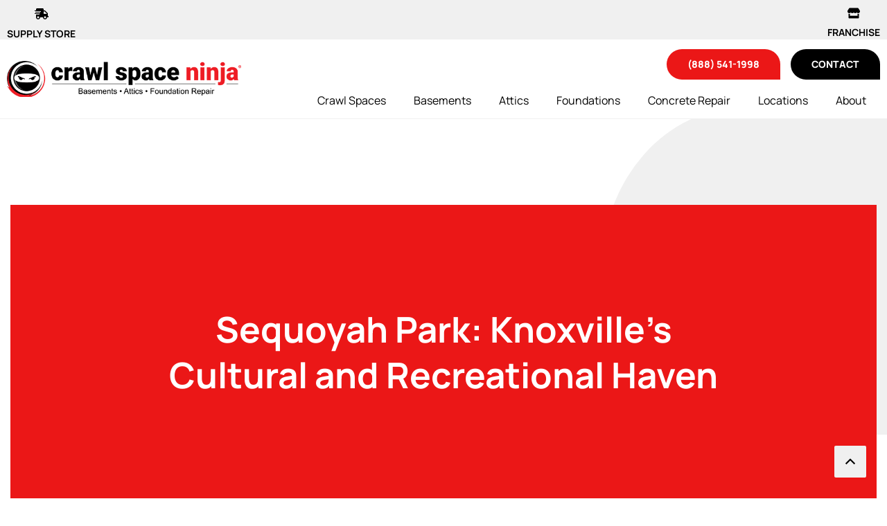

--- FILE ---
content_type: text/html; charset=UTF-8
request_url: https://crawlspaceninja.com/other/sequoyah-park-knoxvilles-cultural-and-recreational-haven/
body_size: 60111
content:
<!DOCTYPE html>
<html lang="en-US">
<head><meta charset="UTF-8"><script>if(navigator.userAgent.match(/MSIE|Internet Explorer/i)||navigator.userAgent.match(/Trident\/7\..*?rv:11/i)){var href=document.location.href;if(!href.match(/[?&]nowprocket/)){if(href.indexOf("?")==-1){if(href.indexOf("#")==-1){document.location.href=href+"?nowprocket=1"}else{document.location.href=href.replace("#","?nowprocket=1#")}}else{if(href.indexOf("#")==-1){document.location.href=href+"&nowprocket=1"}else{document.location.href=href.replace("#","&nowprocket=1#")}}}}</script><script>(()=>{class RocketLazyLoadScripts{constructor(){this.v="2.0.4",this.userEvents=["keydown","keyup","mousedown","mouseup","mousemove","mouseover","mouseout","touchmove","touchstart","touchend","touchcancel","wheel","click","dblclick","input"],this.attributeEvents=["onblur","onclick","oncontextmenu","ondblclick","onfocus","onmousedown","onmouseenter","onmouseleave","onmousemove","onmouseout","onmouseover","onmouseup","onmousewheel","onscroll","onsubmit"]}async t(){this.i(),this.o(),/iP(ad|hone)/.test(navigator.userAgent)&&this.h(),this.u(),this.l(this),this.m(),this.k(this),this.p(this),this._(),await Promise.all([this.R(),this.L()]),this.lastBreath=Date.now(),this.S(this),this.P(),this.D(),this.O(),this.M(),await this.C(this.delayedScripts.normal),await this.C(this.delayedScripts.defer),await this.C(this.delayedScripts.async),await this.T(),await this.F(),await this.j(),await this.A(),window.dispatchEvent(new Event("rocket-allScriptsLoaded")),this.everythingLoaded=!0,this.lastTouchEnd&&await new Promise(t=>setTimeout(t,500-Date.now()+this.lastTouchEnd)),this.I(),this.H(),this.U(),this.W()}i(){this.CSPIssue=sessionStorage.getItem("rocketCSPIssue"),document.addEventListener("securitypolicyviolation",t=>{this.CSPIssue||"script-src-elem"!==t.violatedDirective||"data"!==t.blockedURI||(this.CSPIssue=!0,sessionStorage.setItem("rocketCSPIssue",!0))},{isRocket:!0})}o(){window.addEventListener("pageshow",t=>{this.persisted=t.persisted,this.realWindowLoadedFired=!0},{isRocket:!0}),window.addEventListener("pagehide",()=>{this.onFirstUserAction=null},{isRocket:!0})}h(){let t;function e(e){t=e}window.addEventListener("touchstart",e,{isRocket:!0}),window.addEventListener("touchend",function i(o){o.changedTouches[0]&&t.changedTouches[0]&&Math.abs(o.changedTouches[0].pageX-t.changedTouches[0].pageX)<10&&Math.abs(o.changedTouches[0].pageY-t.changedTouches[0].pageY)<10&&o.timeStamp-t.timeStamp<200&&(window.removeEventListener("touchstart",e,{isRocket:!0}),window.removeEventListener("touchend",i,{isRocket:!0}),"INPUT"===o.target.tagName&&"text"===o.target.type||(o.target.dispatchEvent(new TouchEvent("touchend",{target:o.target,bubbles:!0})),o.target.dispatchEvent(new MouseEvent("mouseover",{target:o.target,bubbles:!0})),o.target.dispatchEvent(new PointerEvent("click",{target:o.target,bubbles:!0,cancelable:!0,detail:1,clientX:o.changedTouches[0].clientX,clientY:o.changedTouches[0].clientY})),event.preventDefault()))},{isRocket:!0})}q(t){this.userActionTriggered||("mousemove"!==t.type||this.firstMousemoveIgnored?"keyup"===t.type||"mouseover"===t.type||"mouseout"===t.type||(this.userActionTriggered=!0,this.onFirstUserAction&&this.onFirstUserAction()):this.firstMousemoveIgnored=!0),"click"===t.type&&t.preventDefault(),t.stopPropagation(),t.stopImmediatePropagation(),"touchstart"===this.lastEvent&&"touchend"===t.type&&(this.lastTouchEnd=Date.now()),"click"===t.type&&(this.lastTouchEnd=0),this.lastEvent=t.type,t.composedPath&&t.composedPath()[0].getRootNode()instanceof ShadowRoot&&(t.rocketTarget=t.composedPath()[0]),this.savedUserEvents.push(t)}u(){this.savedUserEvents=[],this.userEventHandler=this.q.bind(this),this.userEvents.forEach(t=>window.addEventListener(t,this.userEventHandler,{passive:!1,isRocket:!0})),document.addEventListener("visibilitychange",this.userEventHandler,{isRocket:!0})}U(){this.userEvents.forEach(t=>window.removeEventListener(t,this.userEventHandler,{passive:!1,isRocket:!0})),document.removeEventListener("visibilitychange",this.userEventHandler,{isRocket:!0}),this.savedUserEvents.forEach(t=>{(t.rocketTarget||t.target).dispatchEvent(new window[t.constructor.name](t.type,t))})}m(){const t="return false",e=Array.from(this.attributeEvents,t=>"data-rocket-"+t),i="["+this.attributeEvents.join("],[")+"]",o="[data-rocket-"+this.attributeEvents.join("],[data-rocket-")+"]",s=(e,i,o)=>{o&&o!==t&&(e.setAttribute("data-rocket-"+i,o),e["rocket"+i]=new Function("event",o),e.setAttribute(i,t))};new MutationObserver(t=>{for(const n of t)"attributes"===n.type&&(n.attributeName.startsWith("data-rocket-")||this.everythingLoaded?n.attributeName.startsWith("data-rocket-")&&this.everythingLoaded&&this.N(n.target,n.attributeName.substring(12)):s(n.target,n.attributeName,n.target.getAttribute(n.attributeName))),"childList"===n.type&&n.addedNodes.forEach(t=>{if(t.nodeType===Node.ELEMENT_NODE)if(this.everythingLoaded)for(const i of[t,...t.querySelectorAll(o)])for(const t of i.getAttributeNames())e.includes(t)&&this.N(i,t.substring(12));else for(const e of[t,...t.querySelectorAll(i)])for(const t of e.getAttributeNames())this.attributeEvents.includes(t)&&s(e,t,e.getAttribute(t))})}).observe(document,{subtree:!0,childList:!0,attributeFilter:[...this.attributeEvents,...e]})}I(){this.attributeEvents.forEach(t=>{document.querySelectorAll("[data-rocket-"+t+"]").forEach(e=>{this.N(e,t)})})}N(t,e){const i=t.getAttribute("data-rocket-"+e);i&&(t.setAttribute(e,i),t.removeAttribute("data-rocket-"+e))}k(t){Object.defineProperty(HTMLElement.prototype,"onclick",{get(){return this.rocketonclick||null},set(e){this.rocketonclick=e,this.setAttribute(t.everythingLoaded?"onclick":"data-rocket-onclick","this.rocketonclick(event)")}})}S(t){function e(e,i){let o=e[i];e[i]=null,Object.defineProperty(e,i,{get:()=>o,set(s){t.everythingLoaded?o=s:e["rocket"+i]=o=s}})}e(document,"onreadystatechange"),e(window,"onload"),e(window,"onpageshow");try{Object.defineProperty(document,"readyState",{get:()=>t.rocketReadyState,set(e){t.rocketReadyState=e},configurable:!0}),document.readyState="loading"}catch(t){console.log("WPRocket DJE readyState conflict, bypassing")}}l(t){this.originalAddEventListener=EventTarget.prototype.addEventListener,this.originalRemoveEventListener=EventTarget.prototype.removeEventListener,this.savedEventListeners=[],EventTarget.prototype.addEventListener=function(e,i,o){o&&o.isRocket||!t.B(e,this)&&!t.userEvents.includes(e)||t.B(e,this)&&!t.userActionTriggered||e.startsWith("rocket-")||t.everythingLoaded?t.originalAddEventListener.call(this,e,i,o):(t.savedEventListeners.push({target:this,remove:!1,type:e,func:i,options:o}),"mouseenter"!==e&&"mouseleave"!==e||t.originalAddEventListener.call(this,e,t.savedUserEvents.push,o))},EventTarget.prototype.removeEventListener=function(e,i,o){o&&o.isRocket||!t.B(e,this)&&!t.userEvents.includes(e)||t.B(e,this)&&!t.userActionTriggered||e.startsWith("rocket-")||t.everythingLoaded?t.originalRemoveEventListener.call(this,e,i,o):t.savedEventListeners.push({target:this,remove:!0,type:e,func:i,options:o})}}J(t,e){this.savedEventListeners=this.savedEventListeners.filter(i=>{let o=i.type,s=i.target||window;return e!==o||t!==s||(this.B(o,s)&&(i.type="rocket-"+o),this.$(i),!1)})}H(){EventTarget.prototype.addEventListener=this.originalAddEventListener,EventTarget.prototype.removeEventListener=this.originalRemoveEventListener,this.savedEventListeners.forEach(t=>this.$(t))}$(t){t.remove?this.originalRemoveEventListener.call(t.target,t.type,t.func,t.options):this.originalAddEventListener.call(t.target,t.type,t.func,t.options)}p(t){let e;function i(e){return t.everythingLoaded?e:e.split(" ").map(t=>"load"===t||t.startsWith("load.")?"rocket-jquery-load":t).join(" ")}function o(o){function s(e){const s=o.fn[e];o.fn[e]=o.fn.init.prototype[e]=function(){return this[0]===window&&t.userActionTriggered&&("string"==typeof arguments[0]||arguments[0]instanceof String?arguments[0]=i(arguments[0]):"object"==typeof arguments[0]&&Object.keys(arguments[0]).forEach(t=>{const e=arguments[0][t];delete arguments[0][t],arguments[0][i(t)]=e})),s.apply(this,arguments),this}}if(o&&o.fn&&!t.allJQueries.includes(o)){const e={DOMContentLoaded:[],"rocket-DOMContentLoaded":[]};for(const t in e)document.addEventListener(t,()=>{e[t].forEach(t=>t())},{isRocket:!0});o.fn.ready=o.fn.init.prototype.ready=function(i){function s(){parseInt(o.fn.jquery)>2?setTimeout(()=>i.bind(document)(o)):i.bind(document)(o)}return"function"==typeof i&&(t.realDomReadyFired?!t.userActionTriggered||t.fauxDomReadyFired?s():e["rocket-DOMContentLoaded"].push(s):e.DOMContentLoaded.push(s)),o([])},s("on"),s("one"),s("off"),t.allJQueries.push(o)}e=o}t.allJQueries=[],o(window.jQuery),Object.defineProperty(window,"jQuery",{get:()=>e,set(t){o(t)}})}P(){const t=new Map;document.write=document.writeln=function(e){const i=document.currentScript,o=document.createRange(),s=i.parentElement;let n=t.get(i);void 0===n&&(n=i.nextSibling,t.set(i,n));const c=document.createDocumentFragment();o.setStart(c,0),c.appendChild(o.createContextualFragment(e)),s.insertBefore(c,n)}}async R(){return new Promise(t=>{this.userActionTriggered?t():this.onFirstUserAction=t})}async L(){return new Promise(t=>{document.addEventListener("DOMContentLoaded",()=>{this.realDomReadyFired=!0,t()},{isRocket:!0})})}async j(){return this.realWindowLoadedFired?Promise.resolve():new Promise(t=>{window.addEventListener("load",t,{isRocket:!0})})}M(){this.pendingScripts=[];this.scriptsMutationObserver=new MutationObserver(t=>{for(const e of t)e.addedNodes.forEach(t=>{"SCRIPT"!==t.tagName||t.noModule||t.isWPRocket||this.pendingScripts.push({script:t,promise:new Promise(e=>{const i=()=>{const i=this.pendingScripts.findIndex(e=>e.script===t);i>=0&&this.pendingScripts.splice(i,1),e()};t.addEventListener("load",i,{isRocket:!0}),t.addEventListener("error",i,{isRocket:!0}),setTimeout(i,1e3)})})})}),this.scriptsMutationObserver.observe(document,{childList:!0,subtree:!0})}async F(){await this.X(),this.pendingScripts.length?(await this.pendingScripts[0].promise,await this.F()):this.scriptsMutationObserver.disconnect()}D(){this.delayedScripts={normal:[],async:[],defer:[]},document.querySelectorAll("script[type$=rocketlazyloadscript]").forEach(t=>{t.hasAttribute("data-rocket-src")?t.hasAttribute("async")&&!1!==t.async?this.delayedScripts.async.push(t):t.hasAttribute("defer")&&!1!==t.defer||"module"===t.getAttribute("data-rocket-type")?this.delayedScripts.defer.push(t):this.delayedScripts.normal.push(t):this.delayedScripts.normal.push(t)})}async _(){await this.L();let t=[];document.querySelectorAll("script[type$=rocketlazyloadscript][data-rocket-src]").forEach(e=>{let i=e.getAttribute("data-rocket-src");if(i&&!i.startsWith("data:")){i.startsWith("//")&&(i=location.protocol+i);try{const o=new URL(i).origin;o!==location.origin&&t.push({src:o,crossOrigin:e.crossOrigin||"module"===e.getAttribute("data-rocket-type")})}catch(t){}}}),t=[...new Map(t.map(t=>[JSON.stringify(t),t])).values()],this.Y(t,"preconnect")}async G(t){if(await this.K(),!0!==t.noModule||!("noModule"in HTMLScriptElement.prototype))return new Promise(e=>{let i;function o(){(i||t).setAttribute("data-rocket-status","executed"),e()}try{if(navigator.userAgent.includes("Firefox/")||""===navigator.vendor||this.CSPIssue)i=document.createElement("script"),[...t.attributes].forEach(t=>{let e=t.nodeName;"type"!==e&&("data-rocket-type"===e&&(e="type"),"data-rocket-src"===e&&(e="src"),i.setAttribute(e,t.nodeValue))}),t.text&&(i.text=t.text),t.nonce&&(i.nonce=t.nonce),i.hasAttribute("src")?(i.addEventListener("load",o,{isRocket:!0}),i.addEventListener("error",()=>{i.setAttribute("data-rocket-status","failed-network"),e()},{isRocket:!0}),setTimeout(()=>{i.isConnected||e()},1)):(i.text=t.text,o()),i.isWPRocket=!0,t.parentNode.replaceChild(i,t);else{const i=t.getAttribute("data-rocket-type"),s=t.getAttribute("data-rocket-src");i?(t.type=i,t.removeAttribute("data-rocket-type")):t.removeAttribute("type"),t.addEventListener("load",o,{isRocket:!0}),t.addEventListener("error",i=>{this.CSPIssue&&i.target.src.startsWith("data:")?(console.log("WPRocket: CSP fallback activated"),t.removeAttribute("src"),this.G(t).then(e)):(t.setAttribute("data-rocket-status","failed-network"),e())},{isRocket:!0}),s?(t.fetchPriority="high",t.removeAttribute("data-rocket-src"),t.src=s):t.src="data:text/javascript;base64,"+window.btoa(unescape(encodeURIComponent(t.text)))}}catch(i){t.setAttribute("data-rocket-status","failed-transform"),e()}});t.setAttribute("data-rocket-status","skipped")}async C(t){const e=t.shift();return e?(e.isConnected&&await this.G(e),this.C(t)):Promise.resolve()}O(){this.Y([...this.delayedScripts.normal,...this.delayedScripts.defer,...this.delayedScripts.async],"preload")}Y(t,e){this.trash=this.trash||[];let i=!0;var o=document.createDocumentFragment();t.forEach(t=>{const s=t.getAttribute&&t.getAttribute("data-rocket-src")||t.src;if(s&&!s.startsWith("data:")){const n=document.createElement("link");n.href=s,n.rel=e,"preconnect"!==e&&(n.as="script",n.fetchPriority=i?"high":"low"),t.getAttribute&&"module"===t.getAttribute("data-rocket-type")&&(n.crossOrigin=!0),t.crossOrigin&&(n.crossOrigin=t.crossOrigin),t.integrity&&(n.integrity=t.integrity),t.nonce&&(n.nonce=t.nonce),o.appendChild(n),this.trash.push(n),i=!1}}),document.head.appendChild(o)}W(){this.trash.forEach(t=>t.remove())}async T(){try{document.readyState="interactive"}catch(t){}this.fauxDomReadyFired=!0;try{await this.K(),this.J(document,"readystatechange"),document.dispatchEvent(new Event("rocket-readystatechange")),await this.K(),document.rocketonreadystatechange&&document.rocketonreadystatechange(),await this.K(),this.J(document,"DOMContentLoaded"),document.dispatchEvent(new Event("rocket-DOMContentLoaded")),await this.K(),this.J(window,"DOMContentLoaded"),window.dispatchEvent(new Event("rocket-DOMContentLoaded"))}catch(t){console.error(t)}}async A(){try{document.readyState="complete"}catch(t){}try{await this.K(),this.J(document,"readystatechange"),document.dispatchEvent(new Event("rocket-readystatechange")),await this.K(),document.rocketonreadystatechange&&document.rocketonreadystatechange(),await this.K(),this.J(window,"load"),window.dispatchEvent(new Event("rocket-load")),await this.K(),window.rocketonload&&window.rocketonload(),await this.K(),this.allJQueries.forEach(t=>t(window).trigger("rocket-jquery-load")),await this.K(),this.J(window,"pageshow");const t=new Event("rocket-pageshow");t.persisted=this.persisted,window.dispatchEvent(t),await this.K(),window.rocketonpageshow&&window.rocketonpageshow({persisted:this.persisted})}catch(t){console.error(t)}}async K(){Date.now()-this.lastBreath>45&&(await this.X(),this.lastBreath=Date.now())}async X(){return document.hidden?new Promise(t=>setTimeout(t)):new Promise(t=>requestAnimationFrame(t))}B(t,e){return e===document&&"readystatechange"===t||(e===document&&"DOMContentLoaded"===t||(e===window&&"DOMContentLoaded"===t||(e===window&&"load"===t||e===window&&"pageshow"===t)))}static run(){(new RocketLazyLoadScripts).t()}}RocketLazyLoadScripts.run()})();</script>

<meta name="viewport" content="width=device-width, initial-scale=1">
	<link rel="profile" href="https://gmpg.org/xfn/11"> 
	<meta name='robots' content='index, follow, max-image-preview:large, max-snippet:-1, max-video-preview:-1' />

	<!-- This site is optimized with the Yoast SEO plugin v26.7 - https://yoast.com/wordpress/plugins/seo/ -->
	<title>Sequoyah Park: Knoxville&#039;s Cultural and Recreational Haven - Crawl Space Ninja</title>
<link data-rocket-prefetch href="https://fonts.googleapis.com" rel="dns-prefetch">
<link data-rocket-prefetch href="https://maps.google.com" rel="dns-prefetch">
<link data-rocket-preload as="style" href="https://fonts.googleapis.com/css?family=Manrope%3A600%2C&#038;display=swap" rel="preload">
<link href="https://fonts.googleapis.com/css?family=Manrope%3A600%2C&#038;display=swap" media="print" onload="this.media=&#039;all&#039;" rel="stylesheet">
<style id="wpr-usedcss">img:is([sizes=auto i],[sizes^="auto," i]){contain-intrinsic-size:3000px 1500px}address,body,dd,fieldset,h1,h2,h4,h5,h6,hr,html,iframe,legend,li,p,textarea,ul{border:0;font-size:100%;font-style:inherit;font-weight:inherit;margin:0;outline:0;padding:0;vertical-align:baseline}html{-webkit-text-size-adjust:100%;-ms-text-size-adjust:100%}body{margin:0}main,nav{display:block}progress{display:inline-block;vertical-align:baseline}a{background-color:transparent}a:active{outline:0}a,a:focus,a:hover,a:visited{text-decoration:none}small{font-size:80%}sub{font-size:75%;line-height:0;position:relative;vertical-align:baseline}sub{bottom:-.25em}img{border:0}svg:not(:root){overflow:hidden}hr{box-sizing:content-box;height:0}code{font-size:1em}button,input,optgroup,select,textarea{color:inherit;font:inherit;margin:0}button{overflow:visible}button,select{text-transform:none}button,html input[type=button],input[type=reset],input[type=submit]{-webkit-appearance:button;cursor:pointer}button[disabled],html input[disabled]{cursor:default}button::-moz-focus-inner,input::-moz-focus-inner{border:0;padding:0}input{line-height:normal}input[type=checkbox],input[type=radio]{box-sizing:border-box;padding:0}input[type=number]::-webkit-inner-spin-button,input[type=number]::-webkit-outer-spin-button{height:auto}input[type=search]{-webkit-appearance:textfield;box-sizing:content-box}#comments .submit{padding:10px 15px;border-radius:2px;line-height:1.85714285714286;border:0}input[type=search]::-webkit-search-cancel-button,input[type=search]::-webkit-search-decoration{-webkit-appearance:none}fieldset{border:1px solid var(--ast-border-color);margin:0;padding:.35em .625em .75em}legend{border:0;padding:0}fieldset legend{margin-bottom:1.5em;padding:0 .5em}textarea{overflow:auto}optgroup{font-weight:700}table{border-collapse:collapse;border-spacing:0}th{padding:0}.ast-container{max-width:100%}.ast-container{margin-left:auto;margin-right:auto;padding-left:20px;padding-right:20px}h1,h2,h4,h5,h6{clear:both}h1{color:#808285;font-size:2em;line-height:1.2}h2{color:#808285;font-size:1.7em;line-height:1.3}h4{color:#808285;line-height:1.5;font-size:1.3em}h5{color:#808285;line-height:1.6;font-size:1.2em}h6{color:#808285;line-height:1.7;font-size:1.1em}html{box-sizing:border-box}*,:after,:before{box-sizing:inherit}body{color:#808285;background:#fff;font-style:normal}ul{margin:0 0 1.5em 3em}ul{list-style:disc}li>ul{margin-bottom:0;margin-left:1.5em}dd{margin:0 1.5em 1em}b,strong{font-weight:700}cite{font-style:italic}address{margin:0 0 1.5em}address,cite{font-style:italic}code{font:1em Monaco,Consolas,"Andale Mono","DejaVu Sans Mono",monospace}img{height:auto;max-width:100%}hr{background-color:#ccc;border:0;height:1px;margin-bottom:1.5em}.button,button,input,select,textarea{color:#808285;font-weight:400;font-size:100%;margin:0;vertical-align:baseline}button,input{line-height:normal}table,th{border:1px solid var(--ast-border-color)}table{border-collapse:separate;border-spacing:0;border-width:1px 0 0 1px;margin:0 0 1.5em;width:100%}th{font-weight:600}th{padding:.7em 1em;border-width:0 1px 1px 0}.button,button,input[type=button],input[type=reset],input[type=submit]{border:1px solid;border-color:var(--ast-border-color);border-radius:2px;background:#e6e6e6;padding:.6em 1em .4em;color:#fff}.button:focus,.button:hover,button:focus,button:hover,input[type=button]:focus,input[type=button]:hover,input[type=reset]:focus,input[type=reset]:hover,input[type=submit]:focus,input[type=submit]:hover{color:#fff;border-color:var(--ast-border-color)}.button:active,.button:focus,button:active,button:focus,input[type=button]:active,input[type=button]:focus,input[type=reset]:active,input[type=reset]:focus,input[type=submit]:active,input[type=submit]:focus{border-color:var(--ast-border-color);outline:0}input[type=email],input[type=search],input[type=text],input[type=url],textarea{color:#666;border:1px solid var(--ast-border-color);border-radius:2px;-webkit-appearance:none}input[type=email]:focus,input[type=search]:focus,input[type=text]:focus,input[type=url]:focus,textarea:focus{color:#111}textarea{padding-left:3px;width:100%}a{color:#4169e1}a:focus,a:hover{color:#191970}a:focus{outline:dotted thin}a:hover{outline:0}.screen-reader-text{border:0;clip:rect(1px,1px,1px,1px);height:1px;margin:-1px;overflow:hidden;padding:0;position:absolute;width:1px;word-wrap:normal!important}.screen-reader-text:focus{background-color:#f1f1f1;border-radius:2px;box-shadow:0 0 2px 2px rgba(0,0,0,.6);clip:auto!important;color:#21759b;display:block;font-size:12.25px;font-size:.875rem;height:auto;left:5px;line-height:normal;padding:15px 23px 14px;text-decoration:none;top:5px;width:auto;z-index:100000}embed,iframe,object{max-width:100%}::selection{color:#fff;background:#0274be}body{-webkit-font-smoothing:antialiased;-moz-osx-font-smoothing:grayscale}body:not(.logged-in){position:relative}#page{position:relative}a,a:focus{text-decoration:none}.site-header a *,a{transition:all .2s linear}img{vertical-align:middle}p{margin-bottom:1.75em}.button,input[type=button],input[type=submit]{border-radius:0;padding:18px 30px;border:0;box-shadow:none;text-shadow:none}.button:hover,input[type=button]:hover,input[type=submit]:hover{box-shadow:none}.button:active,.button:focus,input[type=button]:active,input[type=button]:focus,input[type=submit]:active,input[type=submit]:focus{box-shadow:none}.search-form .search-field{outline:0}.ast-search-menu-icon{position:relative;z-index:3}.site .skip-link{background-color:#f1f1f1;box-shadow:0 0 1px 1px rgba(0,0,0,.2);color:#21759b;display:block;font-family:Montserrat,"Helvetica Neue",sans-serif;font-size:14px;font-weight:700;left:-9999em;outline:0;padding:15px 23px 14px;text-decoration:none;text-transform:none;top:-9999em}.site .skip-link:focus{clip:auto;height:auto;left:6px;top:7px;width:auto;z-index:100000;outline:dotted thin}input,select{line-height:1}body,button,input[type=button],input[type=submit],textarea{line-height:1.85714285714286}body{background-color:#fff}#page{display:block}#primary{width:100%}#primary{margin:4em 0}.ast-separate-container{background-color:#f5f5f5}.ast-separate-container #primary{padding:4em 0;margin:0;border:0}.ast-separate-container .ast-article-single:not(.ast-related-post){background-color:#fff}.ast-separate-container .ast-article-single{border-bottom:1px solid var(--ast-border-color);margin:0;padding:5.34em 6.67em}.ast-separate-container .ast-article-single{border-bottom:0}@media (max-width:1200px){.ast-separate-container .ast-article-single{margin:0;padding:3.34em 2.4em}}@media (min-width:993px){.ast-separate-container #primary{margin:4em 0;padding:0}}@media (max-width:992px){.ast-separate-container #primary{padding-left:0;padding-right:0}}.ast-search-icon .astra-search-icon{font-size:1.3em}.ast-header-break-point .dropdown-menu-toggle{display:none}.ast-button-wrap{display:inline-block}.ast-button-wrap button{box-shadow:none;border:none}.ast-button-wrap .menu-toggle{padding:0;width:2.2em;height:2.1em;font-size:1.5em;font-weight:400;border-radius:2px;-webkit-font-smoothing:antialiased;-moz-osx-font-smoothing:grayscale;border-radius:2px;vertical-align:middle;line-height:1.85714285714286}.ast-button-wrap .menu-toggle.main-header-menu-toggle{padding:0 .5em;width:auto;text-align:center}.ast-button-wrap .menu-toggle:focus{outline:dotted thin}.site-header .menu-link *{transition:none}.ast-icon.icon-arrow svg{height:.6em;width:.6em;position:relative;margin-left:10px}.ast-header-break-point .main-header-bar-navigation{flex:auto}.ast-header-break-point .ast-icon.icon-arrow svg{height:.85em;width:.95em;position:relative;margin-left:10px}.ast-icon svg{fill:currentColor}.sticky{display:block}.hentry{margin:0 0 1.5em}body{overflow-x:hidden}.widget{margin:0 0 2.8em}.widget:last-child{margin-bottom:0}.widget select{max-width:100%}.widget ul{margin:0;list-style-type:none}.elementor-nav-menu .ast-icon{display:none}.ast-nav-menu .sub-menu{line-height:1.45}.ast-header-break-point #ast-mobile-header{display:block}.ast-header-break-point .main-header-bar-navigation{line-height:3}.ast-header-break-point .main-header-bar-navigation .menu-item-has-children>.ast-menu-toggle{display:inline-block;position:absolute;font-size:inherit;top:0;right:20px;cursor:pointer;-webkit-font-smoothing:antialiased;-moz-osx-font-smoothing:grayscale;padding:0 .907em;font-weight:400;line-height:inherit}.ast-header-break-point .main-header-bar-navigation .menu-item-has-children>.ast-menu-toggle>.ast-icon.icon-arrow{pointer-events:none}.ast-header-break-point .main-header-bar-navigation .menu-item-has-children .sub-menu{display:none}.ast-header-break-point .ast-nav-menu .sub-menu{line-height:3}.ast-hfb-header.ast-header-break-point .main-header-bar-navigation{width:100%;margin:0}.ast-button-wrap .menu-toggle.main-header-menu-toggle{padding:.5em;align-items:center;-js-display:flex;display:flex}.site-header{z-index:99;position:relative}.ast-menu-toggle{display:none;background:0 0;color:inherit;border-style:dotted;border-color:transparent}.ast-menu-toggle:focus,.ast-menu-toggle:hover{background:0 0;border-color:inherit;color:inherit}.ast-menu-toggle:focus{outline:dotted thin}.ast-header-break-point .main-header-bar-navigation{width:calc(100% + 40px);margin:0 -20px}.ast-header-break-point .ast-builder-menu{width:100%}input[type=email],input[type=number],input[type=reset],input[type=search],input[type=text],input[type=url],select,textarea{color:#666;padding:.75em;height:auto;border-width:1px;border-style:solid;border-color:var(--ast-border-color);border-radius:2px;background:var(--ast-comment-inputs-background);box-shadow:none;box-sizing:border-box;transition:all .2s linear}input[type=email]:focus,input[type=reset]:focus,input[type=search]:focus,input[type=text]:focus,input[type=url]:focus,select:focus,textarea:focus{background-color:#fff;border-color:var(--ast-border-color);box-shadow:none}input[type=button],input[type=button]:focus,input[type=button]:hover,input[type=reset],input[type=reset]:focus,input[type=reset]:hover,input[type=submit],input[type=submit]:focus,input[type=submit]:hover{box-shadow:none}textarea{width:100%}input[type=search]:focus{outline:dotted thin}.astra-dark-mode-enable input[type=email],.astra-dark-mode-enable input[type=number],.astra-dark-mode-enable input[type=reset],.astra-dark-mode-enable input[type=search],.astra-dark-mode-enable input[type=text],.astra-dark-mode-enable input[type=url],.astra-dark-mode-enable textarea{background-color:var(--ast-global-color-secondary,--ast-global-color-5);color:var(--ast-global-color-2)!important;border:1px solid var(--ast-border-color)}.astra-dark-mode-enable input[type=email]:focus,.astra-dark-mode-enable input[type=number]:focus,.astra-dark-mode-enable input[type=reset]:focus,.astra-dark-mode-enable input[type=search]:focus,.astra-dark-mode-enable input[type=text]:focus,.astra-dark-mode-enable input[type=url]:focus,.astra-dark-mode-enable textarea:focus{border:1px solid var(--ast-global-color-0)!important;background-color:var(--ast-global-color-secondary,--ast-global-color-5)!important}.astra-dark-mode-enable select{background-color:var(--ast-global-color-secondary,--ast-global-color-5);border-color:var(--ast-border-color);color:var(--ast-global-color-2)}input[type=range]{-webkit-appearance:none;width:100%;margin:5.7px 0;padding:0;border:none}input[type=range]:focus{outline:0}input[type=range]::-webkit-slider-runnable-track{width:100%;height:8.6px;cursor:pointer;box-shadow:2.6px 2.6px .4px #ccc,0 0 2.6px #d9d9d9;background:rgba(255,255,255,.2);border-radius:13.6px;border:0 solid #fff}input[type=range]::-webkit-slider-thumb{box-shadow:0 0 0 rgba(255,221,0,.37),0 0 0 rgba(255,224,26,.37);border:7.9px solid #0274be;height:20px;width:20px;border-radius:50px;background:#0274be;cursor:pointer;-webkit-appearance:none;margin-top:-5.7px}input[type=range]:focus::-webkit-slider-runnable-track{background:rgba(255,255,255,.2)}input[type=range]::-moz-range-track{width:100%;height:8.6px;cursor:pointer;box-shadow:2.6px 2.6px .4px #ccc,0 0 2.6px #d9d9d9;background:rgba(255,255,255,.2);border-radius:13.6px;border:0 solid #fff}input[type=range]::-moz-range-thumb{box-shadow:0 0 0 rgba(255,221,0,.37),0 0 0 rgba(255,224,26,.37);border:7.9px solid #0274be;height:20px;width:20px;border-radius:50px;background:#0274be;cursor:pointer}input[type=range]::-ms-track{width:100%;height:8.6px;cursor:pointer;background:0 0;border-color:transparent;color:transparent}input[type=range]::-ms-fill-lower{background:rgba(199,199,199,.2);border:0 solid #fff;border-radius:27.2px;box-shadow:2.6px 2.6px .4px #ccc,0 0 2.6px #d9d9d9}input[type=range]::-ms-fill-upper{background:rgba(255,255,255,.2);border:0 solid #fff;border-radius:27.2px;box-shadow:2.6px 2.6px .4px #ccc,0 0 2.6px #d9d9d9}input[type=range]::-ms-thumb{box-shadow:0 0 0 rgba(255,221,0,.37),0 0 0 rgba(255,224,26,.37);border:7.9px solid #0274be;height:20px;width:20px;border-radius:50px;background:#0274be;cursor:pointer;height:8.6px}input[type=range]:focus::-ms-fill-lower{background:rgba(255,255,255,.2)}input[type=range]:focus::-ms-fill-upper{background:rgba(255,255,255,.2)}input[type=color]{border:none;width:100px;padding:0;height:30px;cursor:pointer}input[type=color]::-webkit-color-swatch-wrapper{padding:0;border:none}input[type=color]::-webkit-color-swatch{border:none}.search .site-content .content-area .search-form{margin-bottom:3em}:root{--ast-post-nav-space:0;--ast-container-default-xlg-padding:3em;--ast-container-default-lg-padding:3em;--ast-container-default-slg-padding:2em;--ast-container-default-md-padding:3em;--ast-container-default-sm-padding:3em;--ast-container-default-xs-padding:2.4em;--ast-container-default-xxs-padding:1.8em;--ast-code-block-background:#ECEFF3;--ast-comment-inputs-background:#F9FAFB;--ast-normal-container-width:1200px;--ast-narrow-container-width:750px;--ast-blog-title-font-weight:normal;--ast-blog-meta-weight:inherit;--ast-global-color-primary:var(--ast-global-color-5);--ast-global-color-secondary:var(--ast-global-color-4);--ast-global-color-alternate-background:var(--ast-global-color-7);--ast-global-color-subtle-background:var(--ast-global-color-6);--ast-bg-style-guide:#F8FAFC;--ast-shadow-style-guide:0px 0px 4px 0 #00000057;--ast-global-dark-bg-style:#fff;--ast-global-dark-lfs:#fbfbfb;--ast-widget-bg-color:#fafafa;--ast-wc-container-head-bg-color:#fbfbfb;--ast-title-layout-bg:#eeeeee;--ast-search-border-color:#e7e7e7;--ast-lifter-hover-bg:#e6e6e6;--ast-gallery-block-color:#000;--srfm-color-input-label:var(--ast-global-color-2)}html{font-size:100%}a{color:var(--ast-global-color-0)}a:focus,a:hover{color:var(--ast-global-color-1)}body,button,input,select,textarea{font-family:-apple-system,BlinkMacSystemFont,'Segoe UI',Roboto,Oxygen-Sans,Ubuntu,Cantarell,'Helvetica Neue',sans-serif;font-weight:400;font-size:16px;font-size:1rem;line-height:var(--ast-body-line-height,1.65em)}h1,h2,h4,h5,h6{font-family:Manrope,sans-serif;font-weight:600}h1{font-size:40px;font-size:2.5rem;font-weight:600;font-family:Manrope,sans-serif;line-height:1.4em}h2{font-size:32px;font-size:2rem;font-weight:600;font-family:Manrope,sans-serif;line-height:1.3em}h4{font-size:24px;font-size:1.5rem;line-height:1.2em;font-weight:600;font-family:Manrope,sans-serif}h5{font-size:20px;font-size:1.25rem;line-height:1.2em;font-weight:600;font-family:Manrope,sans-serif}h6{font-size:16px;font-size:1rem;line-height:1.25em;font-weight:600;font-family:Manrope,sans-serif}::selection{background-color:var(--ast-global-color-0);color:#fff}body,h1,h2,h4,h5,h6{color:var(--ast-global-color-3)}input:focus,input[type=email]:focus,input[type=reset]:focus,input[type=search]:focus,input[type=text]:focus,input[type=url]:focus,textarea:focus{border-color:var(--ast-global-color-0)}input[type=checkbox]:checked,input[type=checkbox]:focus:checked,input[type=checkbox]:hover:checked,input[type=radio]:checked,input[type=range]::-webkit-slider-thumb,input[type=reset]{border-color:var(--ast-global-color-0);background-color:var(--ast-global-color-0);box-shadow:none}.ast-search-menu-icon form.search-form{padding-right:0}.ast-search-menu-icon.slide-search input.search-field{width:0}.search-form input.search-field:focus{outline:0}.ast-single-post .elementor-widget-button .elementor-button{text-decoration:none}#close:focus-visible,.ast-header-navigation-arrow:focus-visible,.ast-menu-toggle:focus-visible,.ast-search-menu-icon.slide-search a:focus-visible:focus-visible,.astra-search-icon:focus-visible,.site .skip-link:focus-visible,a:focus-visible{outline-style:dotted;outline-color:inherit;outline-width:thin}#ast-scroll-top:focus,.ast-mobile-popup-drawer.active .menu-toggle-close:focus,input:focus,input[type=email]:focus,input[type=number]:focus,input[type=reset]:focus,input[type=search]:focus,input[type=text]:focus,input[type=url]:focus,textarea:focus{border-style:dotted;border-color:inherit;border-width:thin}input{outline:0}@media (max-width:921.9px){#ast-desktop-header{display:none}}#page{display:flex;flex-direction:column;min-height:100vh}.search .site-content .content-area .search-form{margin-bottom:0}#page .site-content{flex-grow:1}.widget{margin-bottom:1.25em}.ast-separate-container .ast-article-single{padding:3em}.ast-separate-container .ast-article-single .ast-article-single{padding:0}.comments-area textarea#comment:active,.comments-area textarea#comment:focus{box-shadow:none;outline:0}.hentry{margin-bottom:2em}@media (min-width:1201px){.ast-separate-container .ast-article-single{padding:3em}}.elementor-widget-button .elementor-button{border-style:solid;text-decoration:none;border-top-width:0;border-right-width:0;border-left-width:0;border-bottom-width:0}body .elementor-button,body .elementor-button.elementor-size-sm{padding-top:15px;padding-right:30px;padding-bottom:15px;padding-left:30px}@media (max-width:921px){.ast-separate-container #primary{padding:1.5em 0}#primary{padding:1.5em 0;margin:0}.elementor-widget-button .elementor-button,.elementor-widget-button .elementor-button.elementor-size-sm{padding-top:14px;padding-right:28px;padding-bottom:14px;padding-left:28px}}.elementor-widget-button .elementor-button{border-color:var(--ast-global-color-0);background-color:var(--ast-global-color-0)}.elementor-widget-button .elementor-button:focus,.elementor-widget-button .elementor-button:hover{color:#fff;background-color:var(--ast-global-color-1);border-color:var(--ast-global-color-1)}.elementor-widget-button .elementor-button,.elementor-widget-button .elementor-button:visited{color:#fff}.elementor-widget-button .elementor-button{font-weight:500;font-size:16px;font-size:1rem;line-height:1em}body .elementor-button,body .elementor-button.elementor-size-sm{font-size:16px;font-size:1rem}.elementor-widget-heading h1.elementor-heading-title{line-height:1.4em}.elementor-widget-heading h2.elementor-heading-title{line-height:1.3em}.elementor-widget-heading h4.elementor-heading-title{line-height:1.2em}.elementor-widget-heading h5.elementor-heading-title{line-height:1.2em}.elementor-widget-heading h6.elementor-heading-title{line-height:1.25em}#comments .submit,.button,.menu-toggle,button,input#submit,input[type=button],input[type=reset],input[type=submit]{border-style:solid;border-top-width:0;border-right-width:0;border-left-width:0;border-bottom-width:0;color:#fff;border-color:var(--ast-global-color-0);background-color:var(--ast-global-color-0);padding-top:15px;padding-right:30px;padding-bottom:15px;padding-left:30px;font-family:inherit;font-weight:500;font-size:16px;font-size:1rem;line-height:1em}.menu-toggle:hover,button:focus,button:hover,input#submit:focus,input#submit:hover,input[type=button]:focus,input[type=button]:hover,input[type=reset]:focus,input[type=reset]:hover,input[type=submit]:focus,input[type=submit]:hover{color:#fff;background-color:var(--ast-global-color-1);border-color:var(--ast-global-color-1)}@media (max-width:921px){#comments .submit,.button,.menu-toggle,button,input#submit,input[type=button],input[type=reset],input[type=submit]{padding-top:14px;padding-right:28px;padding-bottom:14px;padding-left:28px}h1{font-size:30px}h2{font-size:25px}}@media (min-width:544px){.ast-container{max-width:100%}}#ast-mobile-header .ast-site-header-cart-li a{pointer-events:none}.ast-separate-container{background-color:var(--ast-global-color-4)}@media (max-width:544px){.elementor-widget-button .elementor-button,.elementor-widget-button .elementor-button.elementor-size-sm{padding-top:12px;padding-right:24px;padding-bottom:12px;padding-left:24px}#comments .submit,.button,.menu-toggle,button,input#submit,input[type=button],input[type=reset],input[type=submit]{padding-top:12px;padding-right:24px;padding-bottom:12px;padding-left:24px}.ast-separate-container .ast-article-single{padding:1.5em 1em}.ast-separate-container #content .ast-container{padding-left:.54em;padding-right:.54em}.ast-search-menu-icon.ast-dropdown-active .search-field{width:170px}h1{font-size:30px}h2{font-size:25px}html{font-size:91.2%}.ast-separate-container .ast-article-single:not(.ast-related-post){background-color:var(--ast-global-color-5)}}@media (min-width:922px){#ast-mobile-header{display:none}.ast-container{max-width:1240px}.site-content .ast-container{display:flex}}.site .comments-area{padding-bottom:3em}:root{--wp--custom--ast-default-block-top-padding:3em;--wp--custom--ast-default-block-right-padding:3em;--wp--custom--ast-default-block-bottom-padding:3em;--wp--custom--ast-default-block-left-padding:3em;--wp--custom--ast-container-width:1200px;--wp--custom--ast-content-width-size:1200px;--wp--custom--ast-wide-width-size:calc(1200px + var(--wp--custom--ast-default-block-left-padding) + var(--wp--custom--ast-default-block-right-padding))}@media(max-width:921px){:root{--wp--custom--ast-default-block-top-padding:3em;--wp--custom--ast-default-block-right-padding:2em;--wp--custom--ast-default-block-bottom-padding:3em;--wp--custom--ast-default-block-left-padding:2em}}@media(max-width:544px){:root{--wp--custom--ast-default-block-top-padding:3em;--wp--custom--ast-default-block-right-padding:1.5em;--wp--custom--ast-default-block-bottom-padding:3em;--wp--custom--ast-default-block-left-padding:1.5em}}:root{--ast-global-color-0:#046bd2;--ast-global-color-1:#045cb4;--ast-global-color-2:#1e293b;--ast-global-color-3:#334155;--ast-global-color-4:#F0F5FA;--ast-global-color-5:#FFFFFF;--ast-global-color-6:#ADB6BE;--ast-global-color-7:#111111;--ast-global-color-8:#111111}:root{--ast-border-color:var(--ast-global-color-6)}h1,h2,h4,h5,h6{color:var(--ast-global-color-2)}.elementor-screen-only,.screen-reader-text,.screen-reader-text span{top:0!important}.ast-mobile-popup-content .ast-submenu-expanded>.ast-menu-toggle{transform:rotateX(180deg);overflow-y:auto}.ast-separate-container .ast-article-single:not(.ast-related-post){background-color:var(--ast-global-color-5)}#ast-scroll-top{display:none;position:fixed;text-align:center;cursor:pointer;z-index:99;width:2.1em;height:2.1em;line-height:2.1;color:#fff;border-radius:2px;content:"";outline:inherit}@media (min-width:769px){#ast-scroll-top{content:"769"}}#ast-scroll-top .ast-icon.icon-arrow svg{margin-left:0;vertical-align:middle;transform:translate(0,-20%) rotate(180deg);width:1.6em}.ast-scroll-to-top-right{right:30px;bottom:30px}#ast-scroll-top{background-color:var(--ast-global-color-0);font-size:15px}@media (max-width:921px){html{font-size:91.2%}.site-content .ast-container{flex-direction:column}.ast-separate-container .ast-article-single:not(.ast-related-post){background-color:var(--ast-global-color-5)}#ast-scroll-top .ast-icon.icon-arrow svg{width:1em}}.ast-desktop-header-content>*,.ast-mobile-header-content>*{padding:10px 0;height:auto}.ast-desktop-header-content>:first-child,.ast-mobile-header-content>:first-child{padding-top:10px}.ast-desktop-header-content>.ast-builder-menu,.ast-mobile-header-content>.ast-builder-menu{padding-top:0}.ast-desktop-header-content>:last-child,.ast-mobile-header-content>:last-child{padding-bottom:0}.ast-desktop-header-content .main-header-bar-navigation .ast-submenu-expanded>.ast-menu-toggle::before{transform:rotateX(180deg)}#ast-desktop-header .ast-desktop-header-content,.ast-desktop-header-content .ast-search-icon,.ast-main-header-nav-open.ast-popup-nav-open .ast-desktop-header-content,.ast-mobile-header-content .ast-search-icon{display:none}.ast-main-header-nav-open.ast-header-break-point #ast-desktop-header .ast-desktop-header-content{display:block}.ast-desktop-header-content .ast-search-menu-icon,.ast-desktop-header-content .ast-search-menu-icon.slide-search,.ast-mobile-header-content .ast-search-menu-icon,.ast-mobile-header-content .ast-search-menu-icon.slide-search{width:100%;position:relative;display:block;right:auto;transform:none}.ast-desktop-header-content .ast-search-menu-icon .search-form,.ast-desktop-header-content .ast-search-menu-icon.slide-search .search-form,.ast-mobile-header-content .ast-search-menu-icon .search-form,.ast-mobile-header-content .ast-search-menu-icon.slide-search .search-form{right:0;visibility:visible;opacity:1;position:relative;top:auto;transform:none;padding:0;display:block;overflow:hidden}.ast-desktop-header-content .ast-search-menu-icon .search-field,.ast-mobile-header-content .ast-search-menu-icon .search-field{width:100%;padding-right:5.5em}.ast-mobile-popup-drawer.active .ast-mobile-popup-inner{background-color:#fff}.ast-desktop-header-content{background-color:#fff}.ast-desktop-header-content>*,.ast-desktop-popup-content>*,.ast-mobile-header-content>*,.ast-mobile-popup-content>*{padding-top:0;padding-bottom:0}.ast-mobile-popup-drawer.active .menu-toggle-close{color:#3a3a3a}:root{--e-global-color-astglobalcolor0:#046bd2;--e-global-color-astglobalcolor1:#045cb4;--e-global-color-astglobalcolor2:#1e293b;--e-global-color-astglobalcolor3:#334155;--e-global-color-astglobalcolor4:#F0F5FA;--e-global-color-astglobalcolor5:#FFFFFF;--e-global-color-astglobalcolor6:#ADB6BE;--e-global-color-astglobalcolor7:#111111;--e-global-color-astglobalcolor8:#111111}@font-face{font-family:Manrope;font-style:normal;font-weight:600;font-display:swap;src:url(https://fonts.gstatic.com/s/manrope/v20/xn7_YHE41ni1AdIRqAuZuw1Bx9mbZk4jE9_C-bk.woff2) format('woff2');unicode-range:U+0000-00FF,U+0131,U+0152-0153,U+02BB-02BC,U+02C6,U+02DA,U+02DC,U+0304,U+0308,U+0329,U+2000-206F,U+20AC,U+2122,U+2191,U+2193,U+2212,U+2215,U+FEFF,U+FFFD}img.emoji{display:inline!important;border:none!important;box-shadow:none!important;height:1em!important;width:1em!important;margin:0 .07em!important;vertical-align:-.1em!important;background:0 0!important;padding:0!important}:where(.wp-block-button__link){border-radius:9999px;box-shadow:none;padding:calc(.667em + 2px) calc(1.333em + 2px);text-decoration:none}:root :where(.wp-block-button .wp-block-button__link.is-style-outline),:root :where(.wp-block-button.is-style-outline>.wp-block-button__link){border:2px solid;padding:.667em 1.333em}:root :where(.wp-block-button .wp-block-button__link.is-style-outline:not(.has-text-color)),:root :where(.wp-block-button.is-style-outline>.wp-block-button__link:not(.has-text-color)){color:currentColor}:root :where(.wp-block-button .wp-block-button__link.is-style-outline:not(.has-background)),:root :where(.wp-block-button.is-style-outline>.wp-block-button__link:not(.has-background)){background-color:initial;background-image:none}:where(.wp-block-calendar table:not(.has-background) th){background:#ddd}:where(.wp-block-columns){margin-bottom:1.75em}:where(.wp-block-columns.has-background){padding:1.25em 2.375em}:where(.wp-block-post-comments input[type=submit]){border:none}:where(.wp-block-cover-image:not(.has-text-color)),:where(.wp-block-cover:not(.has-text-color)){color:#fff}:where(.wp-block-cover-image.is-light:not(.has-text-color)),:where(.wp-block-cover.is-light:not(.has-text-color)){color:#000}:root :where(.wp-block-cover h1:not(.has-text-color)),:root :where(.wp-block-cover h2:not(.has-text-color)),:root :where(.wp-block-cover h3:not(.has-text-color)),:root :where(.wp-block-cover h4:not(.has-text-color)),:root :where(.wp-block-cover h5:not(.has-text-color)),:root :where(.wp-block-cover h6:not(.has-text-color)),:root :where(.wp-block-cover p:not(.has-text-color)){color:inherit}:where(.wp-block-file){margin-bottom:1.5em}:where(.wp-block-file__button){border-radius:2em;display:inline-block;padding:.5em 1em}:where(.wp-block-file__button):is(a):active,:where(.wp-block-file__button):is(a):focus,:where(.wp-block-file__button):is(a):hover,:where(.wp-block-file__button):is(a):visited{box-shadow:none;color:#fff;opacity:.85;text-decoration:none}:where(.wp-block-group.wp-block-group-is-layout-constrained){position:relative}:root :where(.wp-block-image.is-style-rounded img,.wp-block-image .is-style-rounded img){border-radius:9999px}.wp-lightbox-overlay.active{visibility:visible}@media not (prefers-reduced-motion){.wp-lightbox-overlay.active{animation:.25s both turn-on-visibility}.wp-lightbox-overlay.active img{animation:.35s both turn-on-visibility}.wp-lightbox-overlay.show-closing-animation:not(.active){animation:.35s both turn-off-visibility}.wp-lightbox-overlay.show-closing-animation:not(.active) img{animation:.25s both turn-off-visibility}.wp-lightbox-overlay.zoom.active{animation:none;opacity:1;visibility:visible}.wp-lightbox-overlay.zoom.active .lightbox-image-container{animation:.4s lightbox-zoom-in}.wp-lightbox-overlay.zoom.active .lightbox-image-container img{animation:none}.wp-lightbox-overlay.zoom.active .scrim{animation:.4s forwards turn-on-visibility}.wp-lightbox-overlay.zoom.show-closing-animation:not(.active){animation:none}.wp-lightbox-overlay.zoom.show-closing-animation:not(.active) .lightbox-image-container{animation:.4s lightbox-zoom-out}.wp-lightbox-overlay.zoom.show-closing-animation:not(.active) .lightbox-image-container img{animation:none}.wp-lightbox-overlay.zoom.show-closing-animation:not(.active) .scrim{animation:.4s forwards turn-off-visibility}}@keyframes turn-on-visibility{0%{opacity:0}to{opacity:1}}@keyframes turn-off-visibility{0%{opacity:1;visibility:visible}99%{opacity:0;visibility:visible}to{opacity:0;visibility:hidden}}@keyframes lightbox-zoom-in{0%{transform:translate(calc((-100vw + var(--wp--lightbox-scrollbar-width))/ 2 + var(--wp--lightbox-initial-left-position)),calc(-50vh + var(--wp--lightbox-initial-top-position))) scale(var(--wp--lightbox-scale))}to{transform:translate(-50%,-50%) scale(1)}}@keyframes lightbox-zoom-out{0%{transform:translate(-50%,-50%) scale(1);visibility:visible}99%{visibility:visible}to{transform:translate(calc((-100vw + var(--wp--lightbox-scrollbar-width))/ 2 + var(--wp--lightbox-initial-left-position)),calc(-50vh + var(--wp--lightbox-initial-top-position))) scale(var(--wp--lightbox-scale));visibility:hidden}}:where(.wp-block-latest-comments:not([style*=line-height] .wp-block-latest-comments__comment)){line-height:1.1}:where(.wp-block-latest-comments:not([style*=line-height] .wp-block-latest-comments__comment-excerpt p)){line-height:1.8}:root :where(.wp-block-latest-posts.is-grid){padding:0}:root :where(.wp-block-latest-posts.wp-block-latest-posts__list){padding-left:0}ul{box-sizing:border-box}:root :where(.wp-block-list.has-background){padding:1.25em 2.375em}:where(.wp-block-navigation.has-background .wp-block-navigation-item a:not(.wp-element-button)),:where(.wp-block-navigation.has-background .wp-block-navigation-submenu a:not(.wp-element-button)){padding:.5em 1em}:where(.wp-block-navigation .wp-block-navigation__submenu-container .wp-block-navigation-item a:not(.wp-element-button)),:where(.wp-block-navigation .wp-block-navigation__submenu-container .wp-block-navigation-submenu a:not(.wp-element-button)),:where(.wp-block-navigation .wp-block-navigation__submenu-container .wp-block-navigation-submenu button.wp-block-navigation-item__content),:where(.wp-block-navigation .wp-block-navigation__submenu-container .wp-block-pages-list__item button.wp-block-navigation-item__content){padding:.5em 1em}:root :where(p.has-background){padding:1.25em 2.375em}:where(p.has-text-color:not(.has-link-color)) a{color:inherit}:where(.wp-block-post-comments-form) input:not([type=submit]),:where(.wp-block-post-comments-form) textarea{border:1px solid #949494;font-family:inherit;font-size:1em}:where(.wp-block-post-comments-form) input:where(:not([type=submit]):not([type=checkbox])),:where(.wp-block-post-comments-form) textarea{padding:calc(.667em + 2px)}:where(.wp-block-post-excerpt){box-sizing:border-box;margin-bottom:var(--wp--style--block-gap);margin-top:var(--wp--style--block-gap)}:where(.wp-block-preformatted.has-background){padding:1.25em 2.375em}:where(.wp-block-search__button){border:1px solid #ccc;padding:6px 10px}:where(.wp-block-search__input){font-family:inherit;font-size:inherit;font-style:inherit;font-weight:inherit;letter-spacing:inherit;line-height:inherit;text-transform:inherit}:where(.wp-block-search__button-inside .wp-block-search__inside-wrapper){border:1px solid #949494;box-sizing:border-box;padding:4px}:where(.wp-block-search__button-inside .wp-block-search__inside-wrapper) .wp-block-search__input{border:none;border-radius:0;padding:0 4px}:where(.wp-block-search__button-inside .wp-block-search__inside-wrapper) .wp-block-search__input:focus{outline:0}:where(.wp-block-search__button-inside .wp-block-search__inside-wrapper) :where(.wp-block-search__button){padding:4px 8px}:root :where(.wp-block-separator.is-style-dots){height:auto;line-height:1;text-align:center}:root :where(.wp-block-separator.is-style-dots):before{color:currentColor;content:"···";font-family:serif;font-size:1.5em;letter-spacing:2em;padding-left:2em}:root :where(.wp-block-site-logo.is-style-rounded){border-radius:9999px}:where(.wp-block-social-links:not(.is-style-logos-only)) .wp-social-link{background-color:#f0f0f0;color:#444}:where(.wp-block-social-links:not(.is-style-logos-only)) .wp-social-link-amazon{background-color:#f90;color:#fff}:where(.wp-block-social-links:not(.is-style-logos-only)) .wp-social-link-bandcamp{background-color:#1ea0c3;color:#fff}:where(.wp-block-social-links:not(.is-style-logos-only)) .wp-social-link-behance{background-color:#0757fe;color:#fff}:where(.wp-block-social-links:not(.is-style-logos-only)) .wp-social-link-bluesky{background-color:#0a7aff;color:#fff}:where(.wp-block-social-links:not(.is-style-logos-only)) .wp-social-link-codepen{background-color:#1e1f26;color:#fff}:where(.wp-block-social-links:not(.is-style-logos-only)) .wp-social-link-deviantart{background-color:#02e49b;color:#fff}:where(.wp-block-social-links:not(.is-style-logos-only)) .wp-social-link-discord{background-color:#5865f2;color:#fff}:where(.wp-block-social-links:not(.is-style-logos-only)) .wp-social-link-dribbble{background-color:#e94c89;color:#fff}:where(.wp-block-social-links:not(.is-style-logos-only)) .wp-social-link-dropbox{background-color:#4280ff;color:#fff}:where(.wp-block-social-links:not(.is-style-logos-only)) .wp-social-link-etsy{background-color:#f45800;color:#fff}:where(.wp-block-social-links:not(.is-style-logos-only)) .wp-social-link-facebook{background-color:#0866ff;color:#fff}:where(.wp-block-social-links:not(.is-style-logos-only)) .wp-social-link-fivehundredpx{background-color:#000;color:#fff}:where(.wp-block-social-links:not(.is-style-logos-only)) .wp-social-link-flickr{background-color:#0461dd;color:#fff}:where(.wp-block-social-links:not(.is-style-logos-only)) .wp-social-link-foursquare{background-color:#e65678;color:#fff}:where(.wp-block-social-links:not(.is-style-logos-only)) .wp-social-link-github{background-color:#24292d;color:#fff}:where(.wp-block-social-links:not(.is-style-logos-only)) .wp-social-link-goodreads{background-color:#eceadd;color:#382110}:where(.wp-block-social-links:not(.is-style-logos-only)) .wp-social-link-google{background-color:#ea4434;color:#fff}:where(.wp-block-social-links:not(.is-style-logos-only)) .wp-social-link-gravatar{background-color:#1d4fc4;color:#fff}:where(.wp-block-social-links:not(.is-style-logos-only)) .wp-social-link-instagram{background-color:#f00075;color:#fff}:where(.wp-block-social-links:not(.is-style-logos-only)) .wp-social-link-lastfm{background-color:#e21b24;color:#fff}:where(.wp-block-social-links:not(.is-style-logos-only)) .wp-social-link-linkedin{background-color:#0d66c2;color:#fff}:where(.wp-block-social-links:not(.is-style-logos-only)) .wp-social-link-mastodon{background-color:#3288d4;color:#fff}:where(.wp-block-social-links:not(.is-style-logos-only)) .wp-social-link-medium{background-color:#000;color:#fff}:where(.wp-block-social-links:not(.is-style-logos-only)) .wp-social-link-meetup{background-color:#f6405f;color:#fff}:where(.wp-block-social-links:not(.is-style-logos-only)) .wp-social-link-patreon{background-color:#000;color:#fff}:where(.wp-block-social-links:not(.is-style-logos-only)) .wp-social-link-pinterest{background-color:#e60122;color:#fff}:where(.wp-block-social-links:not(.is-style-logos-only)) .wp-social-link-pocket{background-color:#ef4155;color:#fff}:where(.wp-block-social-links:not(.is-style-logos-only)) .wp-social-link-reddit{background-color:#ff4500;color:#fff}:where(.wp-block-social-links:not(.is-style-logos-only)) .wp-social-link-skype{background-color:#0478d7;color:#fff}:where(.wp-block-social-links:not(.is-style-logos-only)) .wp-social-link-snapchat{background-color:#fefc00;color:#fff;stroke:#000}:where(.wp-block-social-links:not(.is-style-logos-only)) .wp-social-link-soundcloud{background-color:#ff5600;color:#fff}:where(.wp-block-social-links:not(.is-style-logos-only)) .wp-social-link-spotify{background-color:#1bd760;color:#fff}:where(.wp-block-social-links:not(.is-style-logos-only)) .wp-social-link-telegram{background-color:#2aabee;color:#fff}:where(.wp-block-social-links:not(.is-style-logos-only)) .wp-social-link-threads{background-color:#000;color:#fff}:where(.wp-block-social-links:not(.is-style-logos-only)) .wp-social-link-tiktok{background-color:#000;color:#fff}:where(.wp-block-social-links:not(.is-style-logos-only)) .wp-social-link-tumblr{background-color:#011835;color:#fff}:where(.wp-block-social-links:not(.is-style-logos-only)) .wp-social-link-twitch{background-color:#6440a4;color:#fff}:where(.wp-block-social-links:not(.is-style-logos-only)) .wp-social-link-twitter{background-color:#1da1f2;color:#fff}:where(.wp-block-social-links:not(.is-style-logos-only)) .wp-social-link-vimeo{background-color:#1eb7ea;color:#fff}:where(.wp-block-social-links:not(.is-style-logos-only)) .wp-social-link-vk{background-color:#4680c2;color:#fff}:where(.wp-block-social-links:not(.is-style-logos-only)) .wp-social-link-wordpress{background-color:#3499cd;color:#fff}:where(.wp-block-social-links:not(.is-style-logos-only)) .wp-social-link-whatsapp{background-color:#25d366;color:#fff}:where(.wp-block-social-links:not(.is-style-logos-only)) .wp-social-link-x{background-color:#000;color:#fff}:where(.wp-block-social-links:not(.is-style-logos-only)) .wp-social-link-yelp{background-color:#d32422;color:#fff}:where(.wp-block-social-links:not(.is-style-logos-only)) .wp-social-link-youtube{background-color:red;color:#fff}:where(.wp-block-social-links.is-style-logos-only) .wp-social-link{background:0 0}:where(.wp-block-social-links.is-style-logos-only) .wp-social-link svg{height:1.25em;width:1.25em}:where(.wp-block-social-links.is-style-logos-only) .wp-social-link-amazon{color:#f90}:where(.wp-block-social-links.is-style-logos-only) .wp-social-link-bandcamp{color:#1ea0c3}:where(.wp-block-social-links.is-style-logos-only) .wp-social-link-behance{color:#0757fe}:where(.wp-block-social-links.is-style-logos-only) .wp-social-link-bluesky{color:#0a7aff}:where(.wp-block-social-links.is-style-logos-only) .wp-social-link-codepen{color:#1e1f26}:where(.wp-block-social-links.is-style-logos-only) .wp-social-link-deviantart{color:#02e49b}:where(.wp-block-social-links.is-style-logos-only) .wp-social-link-discord{color:#5865f2}:where(.wp-block-social-links.is-style-logos-only) .wp-social-link-dribbble{color:#e94c89}:where(.wp-block-social-links.is-style-logos-only) .wp-social-link-dropbox{color:#4280ff}:where(.wp-block-social-links.is-style-logos-only) .wp-social-link-etsy{color:#f45800}:where(.wp-block-social-links.is-style-logos-only) .wp-social-link-facebook{color:#0866ff}:where(.wp-block-social-links.is-style-logos-only) .wp-social-link-fivehundredpx{color:#000}:where(.wp-block-social-links.is-style-logos-only) .wp-social-link-flickr{color:#0461dd}:where(.wp-block-social-links.is-style-logos-only) .wp-social-link-foursquare{color:#e65678}:where(.wp-block-social-links.is-style-logos-only) .wp-social-link-github{color:#24292d}:where(.wp-block-social-links.is-style-logos-only) .wp-social-link-goodreads{color:#382110}:where(.wp-block-social-links.is-style-logos-only) .wp-social-link-google{color:#ea4434}:where(.wp-block-social-links.is-style-logos-only) .wp-social-link-gravatar{color:#1d4fc4}:where(.wp-block-social-links.is-style-logos-only) .wp-social-link-instagram{color:#f00075}:where(.wp-block-social-links.is-style-logos-only) .wp-social-link-lastfm{color:#e21b24}:where(.wp-block-social-links.is-style-logos-only) .wp-social-link-linkedin{color:#0d66c2}:where(.wp-block-social-links.is-style-logos-only) .wp-social-link-mastodon{color:#3288d4}:where(.wp-block-social-links.is-style-logos-only) .wp-social-link-medium{color:#000}:where(.wp-block-social-links.is-style-logos-only) .wp-social-link-meetup{color:#f6405f}:where(.wp-block-social-links.is-style-logos-only) .wp-social-link-patreon{color:#000}:where(.wp-block-social-links.is-style-logos-only) .wp-social-link-pinterest{color:#e60122}:where(.wp-block-social-links.is-style-logos-only) .wp-social-link-pocket{color:#ef4155}:where(.wp-block-social-links.is-style-logos-only) .wp-social-link-reddit{color:#ff4500}:where(.wp-block-social-links.is-style-logos-only) .wp-social-link-skype{color:#0478d7}:where(.wp-block-social-links.is-style-logos-only) .wp-social-link-snapchat{color:#fff;stroke:#000}:where(.wp-block-social-links.is-style-logos-only) .wp-social-link-soundcloud{color:#ff5600}:where(.wp-block-social-links.is-style-logos-only) .wp-social-link-spotify{color:#1bd760}:where(.wp-block-social-links.is-style-logos-only) .wp-social-link-telegram{color:#2aabee}:where(.wp-block-social-links.is-style-logos-only) .wp-social-link-threads{color:#000}:where(.wp-block-social-links.is-style-logos-only) .wp-social-link-tiktok{color:#000}:where(.wp-block-social-links.is-style-logos-only) .wp-social-link-tumblr{color:#011835}:where(.wp-block-social-links.is-style-logos-only) .wp-social-link-twitch{color:#6440a4}:where(.wp-block-social-links.is-style-logos-only) .wp-social-link-twitter{color:#1da1f2}:where(.wp-block-social-links.is-style-logos-only) .wp-social-link-vimeo{color:#1eb7ea}:where(.wp-block-social-links.is-style-logos-only) .wp-social-link-vk{color:#4680c2}:where(.wp-block-social-links.is-style-logos-only) .wp-social-link-whatsapp{color:#25d366}:where(.wp-block-social-links.is-style-logos-only) .wp-social-link-wordpress{color:#3499cd}:where(.wp-block-social-links.is-style-logos-only) .wp-social-link-x{color:#000}:where(.wp-block-social-links.is-style-logos-only) .wp-social-link-yelp{color:#d32422}:where(.wp-block-social-links.is-style-logos-only) .wp-social-link-youtube{color:red}:root :where(.wp-block-social-links .wp-social-link a){padding:.25em}:root :where(.wp-block-social-links.is-style-logos-only .wp-social-link a){padding:0}:root :where(.wp-block-social-links.is-style-pill-shape .wp-social-link a){padding-left:.6666666667em;padding-right:.6666666667em}:root :where(.wp-block-tag-cloud.is-style-outline){display:flex;flex-wrap:wrap;gap:1ch}:root :where(.wp-block-tag-cloud.is-style-outline a){border:1px solid;font-size:unset!important;margin-right:0;padding:1ch 2ch;text-decoration:none!important}:root :where(.wp-block-table-of-contents){box-sizing:border-box}:where(.wp-block-term-description){box-sizing:border-box;margin-bottom:var(--wp--style--block-gap);margin-top:var(--wp--style--block-gap)}:where(pre.wp-block-verse){font-family:inherit}:root{--wp--preset--font-size--normal:16px;--wp--preset--font-size--huge:42px}.screen-reader-text{border:0;clip-path:inset(50%);height:1px;margin:-1px;overflow:hidden;padding:0;position:absolute;width:1px;word-wrap:normal!important}.screen-reader-text:focus{background-color:#ddd;clip-path:none;color:#444;display:block;font-size:1em;height:auto;left:5px;line-height:normal;padding:15px 23px 14px;text-decoration:none;top:5px;width:auto;z-index:100000}html :where(.has-border-color){border-style:solid}html :where([style*=border-top-color]){border-top-style:solid}html :where([style*=border-right-color]){border-right-style:solid}html :where([style*=border-bottom-color]){border-bottom-style:solid}html :where([style*=border-left-color]){border-left-style:solid}html :where([style*=border-width]){border-style:solid}html :where([style*=border-top-width]){border-top-style:solid}html :where([style*=border-right-width]){border-right-style:solid}html :where([style*=border-bottom-width]){border-bottom-style:solid}html :where([style*=border-left-width]){border-left-style:solid}html :where(img[class*=wp-image-]){height:auto;max-width:100%}:where(figure){margin:0 0 1em}html :where(.is-position-sticky){--wp-admin--admin-bar--position-offset:var(--wp-admin--admin-bar--height,0px)}:root{--wp--preset--aspect-ratio--square:1;--wp--preset--aspect-ratio--4-3:4/3;--wp--preset--aspect-ratio--3-4:3/4;--wp--preset--aspect-ratio--3-2:3/2;--wp--preset--aspect-ratio--2-3:2/3;--wp--preset--aspect-ratio--16-9:16/9;--wp--preset--aspect-ratio--9-16:9/16;--wp--preset--color--black:#000000;--wp--preset--color--cyan-bluish-gray:#abb8c3;--wp--preset--color--white:#ffffff;--wp--preset--color--pale-pink:#f78da7;--wp--preset--color--vivid-red:#cf2e2e;--wp--preset--color--luminous-vivid-orange:#ff6900;--wp--preset--color--luminous-vivid-amber:#fcb900;--wp--preset--color--light-green-cyan:#7bdcb5;--wp--preset--color--vivid-green-cyan:#00d084;--wp--preset--color--pale-cyan-blue:#8ed1fc;--wp--preset--color--vivid-cyan-blue:#0693e3;--wp--preset--color--vivid-purple:#9b51e0;--wp--preset--color--ast-global-color-0:var(--ast-global-color-0);--wp--preset--color--ast-global-color-1:var(--ast-global-color-1);--wp--preset--color--ast-global-color-2:var(--ast-global-color-2);--wp--preset--color--ast-global-color-3:var(--ast-global-color-3);--wp--preset--color--ast-global-color-4:var(--ast-global-color-4);--wp--preset--color--ast-global-color-5:var(--ast-global-color-5);--wp--preset--color--ast-global-color-6:var(--ast-global-color-6);--wp--preset--color--ast-global-color-7:var(--ast-global-color-7);--wp--preset--color--ast-global-color-8:var(--ast-global-color-8);--wp--preset--gradient--vivid-cyan-blue-to-vivid-purple:linear-gradient(135deg,rgba(6, 147, 227, 1) 0%,rgb(155, 81, 224) 100%);--wp--preset--gradient--light-green-cyan-to-vivid-green-cyan:linear-gradient(135deg,rgb(122, 220, 180) 0%,rgb(0, 208, 130) 100%);--wp--preset--gradient--luminous-vivid-amber-to-luminous-vivid-orange:linear-gradient(135deg,rgba(252, 185, 0, 1) 0%,rgba(255, 105, 0, 1) 100%);--wp--preset--gradient--luminous-vivid-orange-to-vivid-red:linear-gradient(135deg,rgba(255, 105, 0, 1) 0%,rgb(207, 46, 46) 100%);--wp--preset--gradient--very-light-gray-to-cyan-bluish-gray:linear-gradient(135deg,rgb(238, 238, 238) 0%,rgb(169, 184, 195) 100%);--wp--preset--gradient--cool-to-warm-spectrum:linear-gradient(135deg,rgb(74, 234, 220) 0%,rgb(151, 120, 209) 20%,rgb(207, 42, 186) 40%,rgb(238, 44, 130) 60%,rgb(251, 105, 98) 80%,rgb(254, 248, 76) 100%);--wp--preset--gradient--blush-light-purple:linear-gradient(135deg,rgb(255, 206, 236) 0%,rgb(152, 150, 240) 100%);--wp--preset--gradient--blush-bordeaux:linear-gradient(135deg,rgb(254, 205, 165) 0%,rgb(254, 45, 45) 50%,rgb(107, 0, 62) 100%);--wp--preset--gradient--luminous-dusk:linear-gradient(135deg,rgb(255, 203, 112) 0%,rgb(199, 81, 192) 50%,rgb(65, 88, 208) 100%);--wp--preset--gradient--pale-ocean:linear-gradient(135deg,rgb(255, 245, 203) 0%,rgb(182, 227, 212) 50%,rgb(51, 167, 181) 100%);--wp--preset--gradient--electric-grass:linear-gradient(135deg,rgb(202, 248, 128) 0%,rgb(113, 206, 126) 100%);--wp--preset--gradient--midnight:linear-gradient(135deg,rgb(2, 3, 129) 0%,rgb(40, 116, 252) 100%);--wp--preset--font-size--small:13px;--wp--preset--font-size--medium:20px;--wp--preset--font-size--large:36px;--wp--preset--font-size--x-large:42px;--wp--preset--spacing--20:0.44rem;--wp--preset--spacing--30:0.67rem;--wp--preset--spacing--40:1rem;--wp--preset--spacing--50:1.5rem;--wp--preset--spacing--60:2.25rem;--wp--preset--spacing--70:3.38rem;--wp--preset--spacing--80:5.06rem;--wp--preset--shadow--natural:6px 6px 9px rgba(0, 0, 0, .2);--wp--preset--shadow--deep:12px 12px 50px rgba(0, 0, 0, .4);--wp--preset--shadow--sharp:6px 6px 0px rgba(0, 0, 0, .2);--wp--preset--shadow--outlined:6px 6px 0px -3px rgba(255, 255, 255, 1),6px 6px rgba(0, 0, 0, 1);--wp--preset--shadow--crisp:6px 6px 0px rgba(0, 0, 0, 1)}:root{--wp--style--global--content-size:var(--wp--custom--ast-content-width-size);--wp--style--global--wide-size:var(--wp--custom--ast-wide-width-size)}:where(body){margin:0}:where(.wp-site-blocks)>*{margin-block-start:24px;margin-block-end:0}:where(.wp-site-blocks)>:first-child{margin-block-start:0}:where(.wp-site-blocks)>:last-child{margin-block-end:0}:root{--wp--style--block-gap:24px}:root :where(.is-layout-flow)>:first-child{margin-block-start:0}:root :where(.is-layout-flow)>:last-child{margin-block-end:0}:root :where(.is-layout-flow)>*{margin-block-start:24px;margin-block-end:0}:root :where(.is-layout-constrained)>:first-child{margin-block-start:0}:root :where(.is-layout-constrained)>:last-child{margin-block-end:0}:root :where(.is-layout-constrained)>*{margin-block-start:24px;margin-block-end:0}:root :where(.is-layout-flex){gap:24px}:root :where(.is-layout-grid){gap:24px}body{padding-top:0;padding-right:0;padding-bottom:0;padding-left:0}a:where(:not(.wp-element-button)){text-decoration:none}:root :where(.wp-element-button,.wp-block-button__link){background-color:#32373c;border-width:0;color:#fff;font-family:inherit;font-size:inherit;line-height:inherit;padding:calc(.667em + 2px) calc(1.333em + 2px);text-decoration:none}:root :where(.wp-block-pullquote){font-size:1.5em;line-height:1.6}html{--wp-admin--admin-bar--height:32px;scroll-padding-top:var(--wp-admin--admin-bar--height)}#wpadminbar *{height:auto;width:auto;margin:0;padding:0;position:static;text-shadow:none;text-transform:none;letter-spacing:normal;font-size:13px;font-weight:400;font-family:-apple-system,BlinkMacSystemFont,"Segoe UI",Roboto,Oxygen-Sans,Ubuntu,Cantarell,"Helvetica Neue",sans-serif;font-style:normal;line-height:2.46153846;border-radius:0;box-sizing:content-box;transition:none;-webkit-font-smoothing:subpixel-antialiased;-moz-osx-font-smoothing:auto}.rtl #wpadminbar *{font-family:Tahoma,sans-serif}html:lang(he-il) .rtl #wpadminbar *{font-family:Arial,sans-serif}#wpadminbar ul li:after,#wpadminbar ul li:before{content:normal}#wpadminbar a,#wpadminbar a img,#wpadminbar a img:hover,#wpadminbar a:hover{border:none;text-decoration:none;background:0 0;box-shadow:none}#wpadminbar a:active,#wpadminbar a:focus,#wpadminbar div,#wpadminbar input[type=email],#wpadminbar input[type=number],#wpadminbar input[type=search],#wpadminbar input[type=text],#wpadminbar input[type=url],#wpadminbar select,#wpadminbar textarea{box-shadow:none}#wpadminbar a:focus{outline-offset:-1px}#wpadminbar{direction:ltr;color:#c3c4c7;font-size:13px;font-weight:400;font-family:-apple-system,BlinkMacSystemFont,"Segoe UI",Roboto,Oxygen-Sans,Ubuntu,Cantarell,"Helvetica Neue",sans-serif;line-height:2.46153846;height:32px;position:fixed;top:0;left:0;width:100%;min-width:600px;z-index:99999;background:#1d2327;outline:transparent solid 1px}#wpadminbar ul,#wpadminbar ul li{background:0 0;clear:none;list-style:none;margin:0;padding:0;position:relative;text-indent:0;z-index:99999}#wpadminbar li{float:left}#wpadminbar ul li:last-child{box-shadow:none}#wpadminbar .screen-reader-text,#wpadminbar .screen-reader-text span{border:0;clip-path:inset(50%);height:1px;margin:-1px;overflow:hidden;padding:0;position:absolute;width:1px;word-wrap:normal!important}@media screen and (max-width:782px){html{--wp-admin--admin-bar--height:46px}html #wpadminbar{height:46px;min-width:240px}#wpadminbar *{font-size:14px;font-weight:400;font-family:-apple-system,BlinkMacSystemFont,"Segoe UI",Roboto,Oxygen-Sans,Ubuntu,Cantarell,"Helvetica Neue",sans-serif;line-height:2.28571428}#wpadminbar li.hover ul li,#wpadminbar li:hover ul li,#wpadminbar li:hover ul li:hover ul li{display:list-item}}@media screen and (max-width:600px){html :where(.is-position-sticky){--wp-admin--admin-bar--position-offset:0px}#wpadminbar{position:absolute}#wpadminbar li:hover ul li ul li{display:list-item}}.single-post .elementor-widget-theme-post-content img{max-width:600px;margin-bottom:30px}.serch--sec .e-search-input-wrapper{width:60%}@media screen and (min-width:1025px) and (max-width:1200px){.serch--right--sec>div{padding-left:0!important}}.ast-container{width:100%;max-width:1660px}@media(max-width:1024px){.mega--menu--section{min-height:auto}#menuToggle.open--menu .hamburger--line span:nth-last-child(3){transform:translate(5px,-1px) rotate(45deg)}#menuToggle.open--menu .hamburger--line span:nth-last-child(1){transform:translate(5px,2px) rotate(-45deg)}#menuToggle .hamburger--line{gap:9px;width:45px}#menuToggle .hamburger--line span{width:46px;height:4px}#menuToggle .hamburger--line span:nth-child(3){width:45px}.single-bg-before:before{top:-76px;height:calc(100% - 10%)}.circle-heading.red--circle:before{background:0 0;left:-.3rem}.circle-heading:before{width:100px!important;height:100px!important;left:-2.3rem!important}span.red--cer:before{width:120px!important}}@media(max-width:767px){#menuToggle .hamburger--line span{width:35px;height:3px}.cstm-list-post h5{font-size:20px}#menuToggle .hamburger--line{width:35px!important;height:27px!important}#menuToggle .hamburger--line span:nth-child(3){width:25px}#menuToggle.open--menu .hamburger--line span:nth-last-child(1){transform:translate(5px,5px) rotate(-45deg)}.single-post .elementor-widget-theme-post-content p{margin-bottom:20px!important}.circle-heading.red--circle:before{background:0 0;left:-.3rem}.single-bg-before:before{width:100%}.service--crawl--menu .elementor-nav-menu--main.elementor-nav-menu__container.elementor-nav-menu--layout-horizontal.e--pointer-none{padding-right:clamp(0rem,0vw,10rem)}.service--base--menu .elementor-nav-menu--main.elementor-nav-menu__container.elementor-nav-menu--layout-horizontal.e--pointer-none{padding-right:clamp(0rem,0vw,10rem)}span.red--cer:before{width:80px!important}span.red--cer:before{left:-39px;top:-19px!important}.red--circle{margin:0 40px!important}.circle-heading:before{left:-1.3rem!important}}:root{--direction-multiplier:1}body.rtl,html[dir=rtl]{--direction-multiplier:-1}.elementor-hidden{display:none}.elementor-screen-only,.screen-reader-text,.screen-reader-text span{height:1px;margin:-1px;overflow:hidden;padding:0;position:absolute;top:-10000em;width:1px;clip:rect(0,0,0,0);border:0}.elementor *,.elementor :after,.elementor :before{box-sizing:border-box}.elementor a{box-shadow:none;text-decoration:none}.elementor hr{background-color:transparent;margin:0}.elementor img{border:none;border-radius:0;box-shadow:none;height:auto;max-width:100%}.elementor embed,.elementor iframe,.elementor object,.elementor video{border:none;line-height:1;margin:0;max-width:100%;width:100%}.elementor-widget-wrap .elementor-element.elementor-widget__width-auto,.elementor-widget-wrap .elementor-element.elementor-widget__width-initial{max-width:100%}.elementor-element{--flex-direction:initial;--flex-wrap:initial;--justify-content:initial;--align-items:initial;--align-content:initial;--gap:initial;--flex-basis:initial;--flex-grow:initial;--flex-shrink:initial;--order:initial;--align-self:initial;align-self:var(--align-self);flex-basis:var(--flex-basis);flex-grow:var(--flex-grow);flex-shrink:var(--flex-shrink);order:var(--order)}.elementor-element:where(.e-con-full,.elementor-widget){align-content:var(--align-content);align-items:var(--align-items);flex-direction:var(--flex-direction);flex-wrap:var(--flex-wrap);gap:var(--row-gap) var(--column-gap);justify-content:var(--justify-content)}.elementor-invisible{visibility:hidden}.elementor-align-center{text-align:center}.elementor-align-center .elementor-button{width:auto}.elementor-align-justify .elementor-button{width:100%}@media (max-width:767px){.elementor-mobile-align-center{text-align:center}.elementor-mobile-align-center .elementor-button{width:auto}.elementor-reverse-mobile>.elementor-container>:first-child{order:10}.elementor-reverse-mobile>.elementor-container>:nth-child(2){order:9}.elementor-reverse-mobile>.elementor-container>:nth-child(3){order:8}.elementor-reverse-mobile>.elementor-container>:nth-child(4){order:7}.elementor-reverse-mobile>.elementor-container>:nth-child(5){order:6}.elementor-reverse-mobile>.elementor-container>:nth-child(6){order:5}.elementor-reverse-mobile>.elementor-container>:nth-child(7){order:4}.elementor-reverse-mobile>.elementor-container>:nth-child(8){order:3}.elementor-reverse-mobile>.elementor-container>:nth-child(9){order:2}.elementor-reverse-mobile>.elementor-container>:nth-child(10){order:1}.elementor-column{width:100%}}:root{--page-title-display:block}.elementor-page-title{display:var(--page-title-display)}.elementor-section{position:relative}.elementor-section .elementor-container{display:flex;margin-left:auto;margin-right:auto;position:relative}@media (max-width:1024px){.elementor-section .elementor-container{flex-wrap:wrap}}.elementor-section.elementor-section-boxed>.elementor-container{max-width:1140px}.elementor-widget-wrap{align-content:flex-start;flex-wrap:wrap;position:relative;width:100%}.elementor:not(.elementor-bc-flex-widget) .elementor-widget-wrap{display:flex}.elementor-widget-wrap>.elementor-element{width:100%}.elementor-widget-wrap.e-swiper-container{width:calc(100% - (var(--e-column-margin-left,0px) + var(--e-column-margin-right,0px)))}.elementor-widget{position:relative}.elementor-widget:not(:last-child){margin-bottom:var(--kit-widget-spacing,20px)}.elementor-widget:not(:last-child).elementor-widget__width-auto,.elementor-widget:not(:last-child).elementor-widget__width-initial{margin-bottom:0}.elementor-column{display:flex;min-height:1px;position:relative}.elementor-column-gap-default>.elementor-column>.elementor-element-populated{padding:10px}@media (min-width:768px){.elementor-column.elementor-col-33{width:33.333%}.elementor-column.elementor-col-50{width:50%}.elementor-column.elementor-col-100{width:100%}}.elementor-grid{display:grid;grid-column-gap:var(--grid-column-gap);grid-row-gap:var(--grid-row-gap)}.elementor-grid .elementor-grid-item{min-width:0}.elementor-grid-0 .elementor-grid{display:inline-block;margin-bottom:calc(-1 * var(--grid-row-gap));width:100%;word-spacing:var(--grid-column-gap)}.elementor-grid-0 .elementor-grid .elementor-grid-item{display:inline-block;margin-bottom:var(--grid-row-gap);word-break:break-word}@media (min-width:1025px){#elementor-device-mode:after{content:"desktop"}}@media (min-width:-1){#elementor-device-mode:after{content:"widescreen"}}@media (max-width:-1){#elementor-device-mode:after{content:"laptop";content:"tablet_extra"}}@media (max-width:1024px){#elementor-device-mode:after{content:"tablet"}}@media (max-width:-1){#elementor-device-mode:after{content:"mobile_extra"}}@media (prefers-reduced-motion:no-preference){html{scroll-behavior:smooth}}.e-con{--border-radius:0;--border-top-width:0px;--border-right-width:0px;--border-bottom-width:0px;--border-left-width:0px;--border-style:initial;--border-color:initial;--container-widget-width:100%;--container-widget-height:initial;--container-widget-flex-grow:0;--container-widget-align-self:initial;--content-width:min(100%,var(--container-max-width,1140px));--width:100%;--min-height:initial;--height:auto;--text-align:initial;--margin-top:0px;--margin-right:0px;--margin-bottom:0px;--margin-left:0px;--padding-top:var(--container-default-padding-top,10px);--padding-right:var(--container-default-padding-right,10px);--padding-bottom:var(--container-default-padding-bottom,10px);--padding-left:var(--container-default-padding-left,10px);--position:relative;--z-index:revert;--overflow:visible;--gap:var(--widgets-spacing,20px);--row-gap:var(--widgets-spacing-row,20px);--column-gap:var(--widgets-spacing-column,20px);--overlay-mix-blend-mode:initial;--overlay-opacity:1;--overlay-transition:0.3s;--e-con-grid-template-columns:repeat(3,1fr);--e-con-grid-template-rows:repeat(2,1fr);border-radius:var(--border-radius);height:var(--height);min-height:var(--min-height);min-width:0;overflow:var(--overflow);position:var(--position);width:var(--width);z-index:var(--z-index);--flex-wrap-mobile:wrap;margin-block-end:var(--margin-block-end);margin-block-start:var(--margin-block-start);margin-inline-end:var(--margin-inline-end);margin-inline-start:var(--margin-inline-start);padding-inline-end:var(--padding-inline-end);padding-inline-start:var(--padding-inline-start)}.e-con:where(:not(.e-div-block-base)){transition:background var(--background-transition,.3s),border var(--border-transition,.3s),box-shadow var(--border-transition,.3s),transform var(--e-con-transform-transition-duration,.4s)}.e-con{--margin-block-start:var(--margin-top);--margin-block-end:var(--margin-bottom);--margin-inline-start:var(--margin-left);--margin-inline-end:var(--margin-right);--padding-inline-start:var(--padding-left);--padding-inline-end:var(--padding-right);--padding-block-start:var(--padding-top);--padding-block-end:var(--padding-bottom);--border-block-start-width:var(--border-top-width);--border-block-end-width:var(--border-bottom-width);--border-inline-start-width:var(--border-left-width);--border-inline-end-width:var(--border-right-width)}body.rtl .e-con{--padding-inline-start:var(--padding-right);--padding-inline-end:var(--padding-left);--margin-inline-start:var(--margin-right);--margin-inline-end:var(--margin-left);--border-inline-start-width:var(--border-right-width);--border-inline-end-width:var(--border-left-width)}.e-con>.e-con-inner{padding-block-end:var(--padding-block-end);padding-block-start:var(--padding-block-start);text-align:var(--text-align)}.e-con,.e-con>.e-con-inner{display:var(--display)}.e-con>.e-con-inner{gap:var(--row-gap) var(--column-gap);height:100%;margin:0 auto;max-width:var(--content-width);padding-inline-end:0;padding-inline-start:0;width:100%}:is(.elementor-section-wrap,[data-elementor-id])>.e-con{--margin-left:auto;--margin-right:auto;max-width:min(100%,var(--width))}.e-con .elementor-widget.elementor-widget{margin-block-end:0}.e-con:before,.e-con>.elementor-motion-effects-container>.elementor-motion-effects-layer:before{border-block-end-width:var(--border-block-end-width);border-block-start-width:var(--border-block-start-width);border-color:var(--border-color);border-inline-end-width:var(--border-inline-end-width);border-inline-start-width:var(--border-inline-start-width);border-radius:var(--border-radius);border-style:var(--border-style);content:var(--background-overlay);display:block;height:max(100% + var(--border-top-width) + var(--border-bottom-width),100%);left:calc(0px - var(--border-left-width));mix-blend-mode:var(--overlay-mix-blend-mode);opacity:var(--overlay-opacity);position:absolute;top:calc(0px - var(--border-top-width));transition:var(--overlay-transition,.3s);width:max(100% + var(--border-left-width) + var(--border-right-width),100%)}.e-con:before{transition:background var(--overlay-transition,.3s),border-radius var(--border-transition,.3s),opacity var(--overlay-transition,.3s)}.e-con .elementor-widget{min-width:0}.e-con .elementor-widget.e-widget-swiper{width:100%}.e-con>.e-con-inner>.elementor-widget>.elementor-widget-container,.e-con>.elementor-widget>.elementor-widget-container{height:100%}.e-con.e-con>.e-con-inner>.elementor-widget,.elementor.elementor .e-con>.elementor-widget{max-width:100%}.e-con .elementor-widget:not(:last-child){--kit-widget-spacing:0px}.elementor-element:where(:not(.e-con)):where(:not(.e-div-block-base)) .elementor-widget-container,.elementor-element:where(:not(.e-con)):where(:not(.e-div-block-base)):not(:has(.elementor-widget-container)){transition:background .3s,border .3s,border-radius .3s,box-shadow .3s,transform var(--e-transform-transition-duration,.4s)}.elementor-heading-title{line-height:1;margin:0;padding:0}.elementor-button{background-color:#69727d;border-radius:3px;color:#fff;display:inline-block;font-size:15px;line-height:1;padding:12px 24px;fill:#fff;text-align:center;transition:all .3s}.elementor-button:focus,.elementor-button:hover,.elementor-button:visited{color:#fff}.elementor-button-content-wrapper{display:flex;flex-direction:row;gap:5px;justify-content:center}.elementor-button-text{display:inline-block}.elementor-button span{text-decoration:inherit}.elementor-icon{color:#69727d;display:inline-block;font-size:50px;line-height:1;text-align:center;transition:all .3s}.elementor-icon:hover{color:#69727d}.elementor-icon svg{display:block;height:1em;position:relative;width:1em}.elementor-icon svg:before{left:50%;position:absolute;transform:translateX(-50%)}.elementor-shape-circle .elementor-icon{border-radius:50%}.animated{animation-duration:1.25s}.animated.animated-slow{animation-duration:2s}.animated.infinite{animation-iteration-count:infinite}.animated.reverse{animation-direction:reverse;animation-fill-mode:forwards}@media (prefers-reduced-motion:reduce){.animated{animation:none}}@media (max-width:767px){#elementor-device-mode:after{content:"mobile"}.elementor .elementor-hidden-mobile{display:none}}@media (min-width:768px) and (max-width:1024px){.elementor .elementor-hidden-tablet{display:none}}@media (min-width:1025px) and (max-width:99999px){.elementor .elementor-hidden-desktop{display:none}}.elementor-widget-icon-box .elementor-icon-box-wrapper{display:flex;flex-direction:column;gap:var(--icon-box-icon-margin,15px);text-align:center}.elementor-widget-icon-box .elementor-icon-box-icon{display:inline-block;flex:0 0 auto;line-height:0}.elementor-widget-icon-box .elementor-icon-box-content{flex-grow:1;width:100%}.elementor-widget-icon-box .elementor-icon-box-title a{color:inherit}.elementor-widget-icon-box.elementor-position-left .elementor-icon-box-wrapper{flex-direction:row;gap:var(--icon-box-icon-margin,15px);text-align:start}@media (max-width:767px){.elementor-widget-icon-box.elementor-mobile-position-left .elementor-icon-box-wrapper{flex-direction:row;gap:var(--icon-box-icon-margin,15px);text-align:start}.elementor-widget-icon-box.elementor-position-left .elementor-icon-box-icon{flex-direction:column}}.elementor-widget-image{text-align:center}.elementor-widget-image a{display:inline-block}.elementor-widget-image a img[src$=".svg"]{width:48px}.elementor-widget-image img{display:inline-block;vertical-align:middle}.elementor-item:after,.elementor-item:before{display:block;position:absolute;transition:.3s;transition-timing-function:cubic-bezier(.58,.3,.005,1)}.elementor-item:not(:hover):not(:focus):not(.elementor-item-active):not(.highlighted):after,.elementor-item:not(:hover):not(:focus):not(.elementor-item-active):not(.highlighted):before{opacity:0}.elementor-item.highlighted:after,.elementor-item.highlighted:before,.elementor-item:focus:after,.elementor-item:focus:before,.elementor-item:hover:after,.elementor-item:hover:before{transform:scale(1)}.elementor-nav-menu--main .elementor-nav-menu a{transition:.4s}.elementor-nav-menu--main .elementor-nav-menu a,.elementor-nav-menu--main .elementor-nav-menu a.highlighted,.elementor-nav-menu--main .elementor-nav-menu a:focus,.elementor-nav-menu--main .elementor-nav-menu a:hover{padding:13px 20px}.elementor-nav-menu--main .elementor-nav-menu a.current{background:#1f2124;color:#fff}.elementor-nav-menu--main .elementor-nav-menu a.disabled{background:#3f444b;color:#88909b}.elementor-nav-menu--main .elementor-nav-menu ul{border-style:solid;border-width:0;padding:0;position:absolute;width:12em}.elementor-nav-menu--main .elementor-nav-menu span.scroll-down,.elementor-nav-menu--main .elementor-nav-menu span.scroll-up{background:#fff;display:none;height:20px;overflow:hidden;position:absolute;visibility:hidden}.elementor-nav-menu--main .elementor-nav-menu span.scroll-down-arrow,.elementor-nav-menu--main .elementor-nav-menu span.scroll-up-arrow{border:8px dashed transparent;border-bottom:8px solid #33373d;height:0;inset-block-start:-2px;inset-inline-start:50%;margin-inline-start:-8px;overflow:hidden;position:absolute;width:0}.elementor-nav-menu--main .elementor-nav-menu span.scroll-down-arrow{border-color:#33373d transparent transparent;border-style:solid dashed dashed;top:6px}.elementor-nav-menu--main .elementor-nav-menu--dropdown .sub-arrow .e-font-icon-svg,.elementor-nav-menu--main .elementor-nav-menu--dropdown .sub-arrow i{transform:rotate(calc(-90deg * var(--direction-multiplier,1)))}.elementor-nav-menu--main .elementor-nav-menu--dropdown .sub-arrow .e-font-icon-svg{fill:currentColor;height:1em;width:1em}.elementor-nav-menu--layout-horizontal{display:flex}.elementor-nav-menu--layout-horizontal .elementor-nav-menu{display:flex;flex-wrap:wrap}.elementor-nav-menu--layout-horizontal .elementor-nav-menu a{flex-grow:1;white-space:nowrap}.elementor-nav-menu--layout-horizontal .elementor-nav-menu>li{display:flex}.elementor-nav-menu--layout-horizontal .elementor-nav-menu>li ul,.elementor-nav-menu--layout-horizontal .elementor-nav-menu>li>.scroll-down{top:100%!important}.elementor-nav-menu--layout-horizontal .elementor-nav-menu>li:not(:first-child)>a{margin-inline-start:var(--e-nav-menu-horizontal-menu-item-margin)}.elementor-nav-menu--layout-horizontal .elementor-nav-menu>li:not(:first-child)>.scroll-down,.elementor-nav-menu--layout-horizontal .elementor-nav-menu>li:not(:first-child)>.scroll-up,.elementor-nav-menu--layout-horizontal .elementor-nav-menu>li:not(:first-child)>ul{inset-inline-start:var(--e-nav-menu-horizontal-menu-item-margin)!important}.elementor-nav-menu--layout-horizontal .elementor-nav-menu>li:not(:last-child)>a{margin-inline-end:var(--e-nav-menu-horizontal-menu-item-margin)}.elementor-nav-menu--layout-horizontal .elementor-nav-menu>li:not(:last-child):after{align-self:center;border-color:var(--e-nav-menu-divider-color,#000);border-left-style:var(--e-nav-menu-divider-style,solid);border-left-width:var(--e-nav-menu-divider-width,2px);content:var(--e-nav-menu-divider-content,none);height:var(--e-nav-menu-divider-height,35%)}.elementor-nav-menu__align-right .elementor-nav-menu{justify-content:flex-end;margin-left:auto}.elementor-nav-menu__align-right .elementor-nav-menu--layout-vertical>ul>li>a{justify-content:flex-end}.elementor-nav-menu__align-left .elementor-nav-menu{justify-content:flex-start;margin-right:auto}.elementor-nav-menu__align-left .elementor-nav-menu--layout-vertical>ul>li>a{justify-content:flex-start}.elementor-nav-menu__align-start .elementor-nav-menu{justify-content:flex-start;margin-inline-end:auto}.elementor-nav-menu__align-start .elementor-nav-menu--layout-vertical>ul>li>a{justify-content:flex-start}.elementor-nav-menu__align-end .elementor-nav-menu{justify-content:flex-end;margin-inline-start:auto}.elementor-nav-menu__align-end .elementor-nav-menu--layout-vertical>ul>li>a{justify-content:flex-end}.elementor-nav-menu__align-center .elementor-nav-menu{justify-content:center;margin-inline-end:auto;margin-inline-start:auto}.elementor-nav-menu__align-center .elementor-nav-menu--layout-vertical>ul>li>a{justify-content:center}.elementor-nav-menu__align-justify .elementor-nav-menu--layout-horizontal .elementor-nav-menu{width:100%}.elementor-nav-menu__align-justify .elementor-nav-menu--layout-horizontal .elementor-nav-menu>li{flex-grow:1}.elementor-nav-menu__align-justify .elementor-nav-menu--layout-horizontal .elementor-nav-menu>li>a{justify-content:center}.elementor-widget-nav-menu:not(.elementor-nav-menu--toggle) .elementor-menu-toggle{display:none}.elementor-widget-nav-menu .elementor-widget-container,.elementor-widget-nav-menu:not(:has(.elementor-widget-container)):not([class*=elementor-hidden-]){display:flex;flex-direction:column}.elementor-nav-menu{position:relative;z-index:2}.elementor-nav-menu:after{clear:both;content:" ";display:block;font:0/0 serif;height:0;overflow:hidden;visibility:hidden}.elementor-nav-menu,.elementor-nav-menu li,.elementor-nav-menu ul{display:block;line-height:normal;list-style:none;margin:0;padding:0;-webkit-tap-highlight-color:transparent}.elementor-nav-menu ul{display:none}.elementor-nav-menu ul ul a,.elementor-nav-menu ul ul a:active,.elementor-nav-menu ul ul a:focus,.elementor-nav-menu ul ul a:hover{border-left:16px solid transparent}.elementor-nav-menu ul ul ul a,.elementor-nav-menu ul ul ul a:active,.elementor-nav-menu ul ul ul a:focus,.elementor-nav-menu ul ul ul a:hover{border-left:24px solid transparent}.elementor-nav-menu ul ul ul ul a,.elementor-nav-menu ul ul ul ul a:active,.elementor-nav-menu ul ul ul ul a:focus,.elementor-nav-menu ul ul ul ul a:hover{border-left:32px solid transparent}.elementor-nav-menu ul ul ul ul ul a,.elementor-nav-menu ul ul ul ul ul a:active,.elementor-nav-menu ul ul ul ul ul a:focus,.elementor-nav-menu ul ul ul ul ul a:hover{border-left:40px solid transparent}.elementor-nav-menu a,.elementor-nav-menu li{position:relative}.elementor-nav-menu li{border-width:0}.elementor-nav-menu a{align-items:center;display:flex}.elementor-nav-menu a,.elementor-nav-menu a:focus,.elementor-nav-menu a:hover{line-height:20px;padding:10px 20px}.elementor-nav-menu a.current{background:#1f2124;color:#fff}.elementor-nav-menu a.disabled{color:#88909b;cursor:not-allowed}.elementor-nav-menu .e-plus-icon:before{content:"+"}.elementor-nav-menu .sub-arrow{align-items:center;display:flex;line-height:1;margin-block-end:-10px;margin-block-start:-10px;padding:10px;padding-inline-end:0}.elementor-nav-menu .sub-arrow i{pointer-events:none}.elementor-nav-menu .sub-arrow .fa.fa-chevron-down,.elementor-nav-menu .sub-arrow .fas.fa-chevron-down{font-size:.7em}.elementor-nav-menu .sub-arrow .e-font-icon-svg{height:1em;width:1em}.elementor-nav-menu .sub-arrow .e-font-icon-svg.fa-svg-chevron-down{height:.7em;width:.7em}.elementor-nav-menu--dropdown .elementor-item.elementor-item-active,.elementor-nav-menu--dropdown .elementor-item.highlighted,.elementor-nav-menu--dropdown .elementor-item:focus,.elementor-nav-menu--dropdown .elementor-item:hover,.elementor-sub-item.highlighted,.elementor-sub-item:focus,.elementor-sub-item:hover{background-color:#3f444b;color:#fff}.elementor-menu-toggle{align-items:center;background-color:rgba(0,0,0,.05);border:0 solid;border-radius:3px;color:#33373d;cursor:pointer;display:flex;font-size:var(--nav-menu-icon-size,22px);justify-content:center;padding:.25em}.elementor-menu-toggle.elementor-active .elementor-menu-toggle__icon--open,.elementor-menu-toggle:not(.elementor-active) .elementor-menu-toggle__icon--close{display:none}.elementor-menu-toggle .e-font-icon-svg{fill:#33373d;height:1em;width:1em}.elementor-menu-toggle svg{height:auto;width:1em;fill:var(--nav-menu-icon-color,currentColor)}span.elementor-menu-toggle__icon--close,span.elementor-menu-toggle__icon--open{line-height:1}.elementor-nav-menu--dropdown{background-color:#fff;font-size:13px}.elementor-nav-menu--dropdown-none .elementor-menu-toggle,.elementor-nav-menu--dropdown-none .elementor-nav-menu--dropdown{display:none}.elementor-nav-menu--dropdown.elementor-nav-menu__container{margin-top:10px;overflow-x:hidden;overflow-y:auto;transform-origin:top;transition:max-height .3s,transform .3s}.elementor-nav-menu--dropdown.elementor-nav-menu__container .elementor-sub-item{font-size:.85em}.elementor-nav-menu--dropdown a{color:#33373d}.elementor-nav-menu--dropdown a.current{background:#1f2124;color:#fff}.elementor-nav-menu--dropdown a.disabled{color:#b3b3b3}ul.elementor-nav-menu--dropdown a,ul.elementor-nav-menu--dropdown a:focus,ul.elementor-nav-menu--dropdown a:hover{border-inline-start:8px solid transparent;text-shadow:none}.elementor-nav-menu__text-align-center .elementor-nav-menu--dropdown .elementor-nav-menu a{justify-content:center}.elementor-nav-menu--toggle{--menu-height:100vh}.elementor-nav-menu--toggle .elementor-menu-toggle:not(.elementor-active)+.elementor-nav-menu__container{max-height:0;overflow:hidden;transform:scaleY(0)}.elementor-nav-menu--toggle .elementor-menu-toggle.elementor-active+.elementor-nav-menu__container{animation:.3s backwards hide-scroll;max-height:var(--menu-height);transform:scaleY(1)}.elementor-nav-menu--stretch .elementor-nav-menu__container.elementor-nav-menu--dropdown{position:absolute;z-index:9997}@media (max-width:767px){.elementor-nav-menu--dropdown-mobile .elementor-nav-menu--main{display:none}}@media (min-width:768px){.elementor-nav-menu--dropdown-mobile .elementor-menu-toggle,.elementor-nav-menu--dropdown-mobile .elementor-nav-menu--dropdown{display:none}.elementor-nav-menu--dropdown-mobile nav.elementor-nav-menu--dropdown.elementor-nav-menu__container{overflow-y:hidden}}@media (max-width:1024px){.elementor-nav-menu--dropdown-tablet .elementor-nav-menu--main{display:none}.elementor-widget:not(.elementor-tablet-align-right) .elementor-icon-list-item:after{inset-inline-start:0}.elementor-widget:not(.elementor-tablet-align-left) .elementor-icon-list-item:after{inset-inline-end:0}}@media (min-width:1025px){.elementor-nav-menu--dropdown-tablet .elementor-menu-toggle,.elementor-nav-menu--dropdown-tablet .elementor-nav-menu--dropdown{display:none}.elementor-nav-menu--dropdown-tablet nav.elementor-nav-menu--dropdown.elementor-nav-menu__container{overflow-y:hidden}}@media (max-width:-1){.elementor-nav-menu--dropdown-mobile_extra .elementor-nav-menu--main{display:none}.elementor-nav-menu--dropdown-tablet_extra .elementor-nav-menu--main{display:none}.elementor-widget:not(.elementor-laptop-align-right) .elementor-icon-list-item:after{inset-inline-start:0}.elementor-widget:not(.elementor-laptop-align-left) .elementor-icon-list-item:after{inset-inline-end:0}.elementor-widget:not(.elementor-tablet_extra-align-right) .elementor-icon-list-item:after{inset-inline-start:0}.elementor-widget:not(.elementor-tablet_extra-align-left) .elementor-icon-list-item:after{inset-inline-end:0}}@media (min-width:-1){.elementor-nav-menu--dropdown-mobile_extra .elementor-menu-toggle,.elementor-nav-menu--dropdown-mobile_extra .elementor-nav-menu--dropdown{display:none}.elementor-nav-menu--dropdown-mobile_extra nav.elementor-nav-menu--dropdown.elementor-nav-menu__container{overflow-y:hidden}.elementor-nav-menu--dropdown-tablet_extra .elementor-menu-toggle,.elementor-nav-menu--dropdown-tablet_extra .elementor-nav-menu--dropdown{display:none}.elementor-nav-menu--dropdown-tablet_extra nav.elementor-nav-menu--dropdown.elementor-nav-menu__container{overflow-y:hidden}.elementor-widget:not(.elementor-widescreen-align-right) .elementor-icon-list-item:after{inset-inline-start:0}.elementor-widget:not(.elementor-widescreen-align-left) .elementor-icon-list-item:after{inset-inline-end:0}}@keyframes hide-scroll{0%,to{overflow:hidden}}.elementor-widget-heading .elementor-heading-title[class*=elementor-size-]>a{color:inherit;font-size:inherit;line-height:inherit}.elementor-widget:not(:has(.elementor-widget-container)) .elementor-widget-container{overflow:hidden}.elementor-widget .elementor-icon-list-items{list-style-type:none;margin:0;padding:0}.elementor-widget .elementor-icon-list-item{margin:0;padding:0;position:relative}.elementor-widget .elementor-icon-list-item:after{inset-block-end:0;position:absolute;width:100%}.elementor-widget .elementor-icon-list-item,.elementor-widget .elementor-icon-list-item a{align-items:var(--icon-vertical-align,center);display:flex;font-size:inherit}.elementor-widget .elementor-icon-list-icon+.elementor-icon-list-text{align-self:center;padding-inline-start:5px}.elementor-widget .elementor-icon-list-icon{display:flex;inset-block-start:var(--icon-vertical-offset,initial);position:relative}.elementor-widget .elementor-icon-list-icon svg{height:var(--e-icon-list-icon-size,1em);width:var(--e-icon-list-icon-size,1em)}.elementor-widget.elementor-widget-icon-list .elementor-icon-list-icon{text-align:var(--e-icon-list-icon-align)}.elementor-widget.elementor-widget-icon-list .elementor-icon-list-icon svg{margin:var(--e-icon-list-icon-margin,0 calc(var(--e-icon-list-icon-size,1em) * .25) 0 0)}.elementor-widget.elementor-list-item-link-full_width a{width:100%}.elementor-widget.elementor-align-center .elementor-icon-list-item,.elementor-widget.elementor-align-center .elementor-icon-list-item a{justify-content:center}.elementor-widget.elementor-align-center .elementor-icon-list-item:after{margin:auto}.elementor-widget:not(.elementor-align-right) .elementor-icon-list-item:after{inset-inline-start:0}.elementor-widget:not(.elementor-align-left) .elementor-icon-list-item:after{inset-inline-end:0}@media (max-width:-1){.elementor-widget:not(.elementor-mobile_extra-align-right) .elementor-icon-list-item:after{inset-inline-start:0}.elementor-widget:not(.elementor-mobile_extra-align-left) .elementor-icon-list-item:after{inset-inline-end:0}}@media (max-width:767px){.elementor-widget.elementor-mobile-align-center .elementor-icon-list-item,.elementor-widget.elementor-mobile-align-center .elementor-icon-list-item a{justify-content:center}.elementor-widget.elementor-mobile-align-center .elementor-icon-list-item:after{margin:auto}.elementor-widget:not(.elementor-mobile-align-right) .elementor-icon-list-item:after{inset-inline-start:0}.elementor-widget:not(.elementor-mobile-align-left) .elementor-icon-list-item:after{inset-inline-end:0}}.elementor .elementor-element ul.elementor-icon-list-items,.elementor-edit-area .elementor-element ul.elementor-icon-list-items{padding:0}.elementor-widget-search{--e-search-white:#fff;--e-search-light-grey:#cdcdcd;--e-search-medium-grey:#515962;--e-search-dark-grey:#2d2d2d;--e-search-black:#000;--e-search-dark-red:#c36;--e-search-dark-purple:#336;--e-search-input-color:var(--e-search-medium-grey);--e-search-input-border-color:var(--e-search-light-grey);--e-search-input-border-radius:0;--e-search-input-gap:4px;--e-search-input-padding:16px;--e-search-input-padding-inline-start:16px;--e-search-input-padding-inline-end:16px;--e-search-input-padding-block-start:16px;--e-search-input-padding-block-end:16px;--e-search-input-transition:0.3s;--e-search-placeholder-color:var(--e-search-medium-grey);--e-search-icon-label-color:var(--e-search-medium-grey);--e-search-icon-label-size:24px;--e-search-icon-label-absolute-width:initial;--e-search-icon-clear-color:var(--e-search-light-grey);--e-search-icon-clear-size:12px;--e-search-icon-clear-absolute-width:initial;--e-search-icon-clear-transition:0.3s;--e-search-submit-color:var(--e-search-white);--e-search-submit-background-color:var(--e-search-dark-grey);--e-search-submit-border-color:none;--e-search-submit-border-type:none;--e-search-submit-border-radius:0;--e-search-submit-border-width:0px;--e-search-submit-padding:24px;--e-search-submit-margin-inline-start:8px;--e-search-submit-button-width:initial;--e-search-submit-button-flex-direction:row;--e-search-submit-hover-transition:0.3s;--e-search-pagination-numbers-padding-left:8px;--e-search-pagination-numbers-padding-right:8px;--e-search-icon-submit-color:var(--e-search-white);--e-search-submit-icon-gap:8px;--e-search-submit-icon-margin-inline-start:0px;--e-search-submit-icon-margin-inline-end:var(--e-search-submit-icon-gap);--e-search-icon-submit-size:24px;--e-search-submit-transition:0.3s;--e-search-results-background-color:var(--e-search-white);--e-search-results-border-color:var(--e-search-light-grey);--e-search-results-border-type:solid;--e-search-results-border-width:1px;--e-search-results-border-radius:0px;--e-search-results-padding:16px;--e-search-results-width:100%;--e-search-results-columns:1;--e-search-results-max-height:initial;--e-search-input-and-results-gap:8px;--e-search-results-transition:0.3s;--e-search-loop-item-equal-height:initial;--e-search-results-grid-auto-rows:initial;--e-search-results-inset-inline-start:initial;--e-search-results-inset-inline-end:initial;--e-search-results-transform:initial;--e-search-results-default-gap:16px;--e-search-results-column-gap:var(--e-search-results-default-gap);--e-search-results-row-gap:var(--e-search-results-default-gap);--e-search-pagination-inset-inline-start:initial;--e-search-pagination-inline-end:initial;--e-search-pagination-transform:initial;--e-search-pagination-border-radius:0px;--e-search-pagination-background-color:var(--e-search-black);--e-search-pagination-text-align:center;--e-search-pagination-justify-content:center;--e-search-pagination-color:var(--e-search-dark-red);--e-search-pagination-hover:var(--e-search-dark-purple);--e-search-pagination-current:var(--e-search-black);--e-search-pagination-page-numbers-gap:10px;--e-search-pagination-block-end-spacing:0px;--e-search-pagination-block-start-spacing:0px;--e-search-pagination-vertical-position:column;--e-search-nothing-found-padding-block-start:0;--e-search-nothing-found-padding-block-end:0;--e-search-nothing-found-results-columns:1;--e-search-nothing-found-message-color:var(--e-search-medium-grey);--e-search-nothing-found-message-alignment:center;--e-search-loader-icon-color:var(--e-search-black);--e-search-loader-icon-size:34px}.elementor-widget-search .e-search-form{display:flex}.elementor-widget-search .e-search-label{display:flex;position:relative;z-index:10}.elementor-widget-search .e-search-label>svg{inset-block-start:50%;inset-inline-start:var(--e-search-input-padding-inline-start);position:absolute;transform:translateY(-50%);transition:width 0s,height 0s}.elementor-widget-search .e-search-label>svg:is(i){color:var(--e-search-icon-label-color);font-size:var(--e-search-icon-label-size)}.elementor-widget-search .e-search-label>svg:is(svg){fill:var(--e-search-icon-label-color);height:var(--e-search-icon-label-size);width:auto}.elementor-widget-search .e-search-input-wrapper{display:flex;flex:1;flex-direction:column;position:relative}.elementor-widget-search .e-search-input-wrapper>svg{cursor:pointer;inset-block-start:50%;inset-inline-end:var(--e-search-input-padding-inline-end);position:absolute;transform:translateY(-50%);transition:color var(--e-search-icon-clear-transition),fill var(--e-search-icon-clear-transition),width 0s,height 0s}.elementor-widget-search .e-search-input-wrapper>svg:is(i){color:var(--e-search-icon-clear-color);font-size:var(--e-search-icon-clear-size)}.elementor-widget-search .e-search-input-wrapper>svg:is(svg){fill:var(--e-search-icon-clear-color);height:var(--e-search-icon-clear-size);width:auto}.elementor-widget-search .e-search-input{--e-search-icons-min-height:max(var(--e-search-icon-clear-size),var(--e-search-icon-label-size));border-color:var(--e-search-input-border-color);border-radius:var(--e-search-input-border-radius);color:var(--e-search-input-color);height:100%;min-height:calc(var(--e-search-input-padding-block-end) + var(--e-search-input-padding-block-start) + var(--e-search-icons-min-height));padding-block-end:var(--e-search-input-padding-block-end);padding-block-start:var(--e-search-input-padding-block-start);padding-inline-end:calc(var(--e-search-input-padding-inline-end) + var(--e-search-icon-clear-absolute-width) + var(--e-search-input-gap));padding-inline-start:calc(var(--e-search-input-padding-inline-start) + var(--e-search-icon-label-absolute-width) + var(--e-search-input-gap));transition:padding-inline 0s}.elementor-widget-search .e-search-input::-moz-placeholder{color:var(--e-search-placeholder-color)}.elementor-widget-search .e-search-input::placeholder{color:var(--e-search-placeholder-color)}.elementor-widget-search .e-search-input:focus{outline:0;transition:var(--e-search-input-transition)}.elementor-widget-search .e-search-input::-ms-clear,.elementor-widget-search .e-search-input::-ms-reveal{display:none;height:0;width:0}.elementor-widget-search .e-search-input::-webkit-search-cancel-button,.elementor-widget-search .e-search-input::-webkit-search-decoration,.elementor-widget-search .e-search-input::-webkit-search-results-button,.elementor-widget-search .e-search-input::-webkit-search-results-decoration{display:none}.elementor-widget-search .e-search-results-container{background-color:var(--e-search-results-background-color);border-radius:var(--e-search-results-border-radius);display:flex;height:-moz-fit-content;height:fit-content;inset-block-start:calc(100% + var(--e-search-input-and-results-gap));inset-inline-end:var(--e-search-results-inset-inline-end);inset-inline-start:var(--e-search-results-inset-inline-start);position:absolute;transform:var(--e-search-results-transform);width:var(--e-search-results-width);z-index:2000}.elementor-widget-search .e-search-results-container>div{border:var(--e-search-results-border-type) var(--e-search-results-border-width) var(--e-search-results-border-color);border-radius:var(--e-search-results-border-radius);max-height:var(--e-search-results-max-height);overflow:auto;padding:var(--e-search-results-padding);width:100%}.elementor-widget-search .e-search-results-container>div:empty{display:none}.elementor-widget-search .e-search-results-container>div .e-loop-item>.e-con,.elementor-widget-search .e-search-results-container>div .e-loop-item>.elementor-section,.elementor-widget-search .e-search-results-container>div .e-loop-item>.elementor-section>.elementor-container{height:var(--e-search-loop-item-equal-height)}.elementor-widget-search .e-search-results{display:none}.elementor-widget-search .e-search .e-search-submit{align-items:center;background-color:var(--e-search-submit-background-color);border-color:var(--e-search-submit-border-color);border-radius:var(--e-search-submit-border-radius);border-style:var(--e-search-submit-border-type);border-width:var(--e-search-submit-border-width);color:var(--e-search-submit-color);display:flex;flex-direction:var(--e-search-submit-button-flex-direction);font-size:var(--e-search-form-submit-icon-size);margin-inline-start:var(--e-search-submit-margin-inline-start);padding:var(--e-search-submit-padding);transition:var(--e-search-submit-hover-transition);width:var(--e-search-submit-button-width)}.elementor-widget-search .e-search .e-search-submit:focus{transition:--e-search-submit-transition}.elementor-widget-search .e-search .e-search-submit:focus:not(:focus-visible){outline:0}.elementor-widget-search .e-search .e-search-submit>svg{margin-inline-end:var(--e-search-submit-icon-margin-inline-end);margin-inline-start:var(--e-search-submit-icon-margin-inline-start);transition:inherit}.elementor-widget-search .e-search .e-search-submit>svg:is(i){color:var(--e-search-icon-submit-color);font-size:var(--e-search-icon-submit-size)}.elementor-widget-search .e-search .e-search-submit>svg:is(svg){fill:var(--e-search-icon-submit-color);height:var(--e-search-icon-submit-size);width:auto}.elementor-widget-search .e-search-input-wrapper,.elementor-widget-search .e-search-label *{transition:var(--e-search-input-transition)}.elementor-widget-search .hidden{opacity:0;visibility:hidden}.elementor-widget-search .hide-loader .e-search-results{display:flex;flex-direction:var(--e-search-pagination-vertical-position)}:root{--swiper-theme-color:#007aff}.swiper{margin-left:auto;margin-right:auto;position:relative;overflow:hidden;list-style:none;padding:0;z-index:1}.swiper-vertical>.swiper-wrapper{flex-direction:column}.swiper-wrapper{position:relative;width:100%;height:100%;z-index:1;display:flex;transition-property:transform;box-sizing:content-box}.swiper-android .swiper-slide,.swiper-wrapper{transform:translate3d(0,0,0)}.swiper-pointer-events{touch-action:pan-y}.swiper-pointer-events.swiper-vertical{touch-action:pan-x}.swiper-slide{flex-shrink:0;width:100%;height:100%;position:relative;transition-property:transform}.swiper-slide-invisible-blank{visibility:hidden}.swiper-autoheight,.swiper-autoheight .swiper-slide{height:auto}.swiper-autoheight .swiper-wrapper{align-items:flex-start;transition-property:transform,height}.swiper-backface-hidden .swiper-slide{transform:translateZ(0);-webkit-backface-visibility:hidden;backface-visibility:hidden}.swiper-3d,.swiper-3d.swiper-css-mode .swiper-wrapper{perspective:1200px}.swiper-3d .swiper-cube-shadow,.swiper-3d .swiper-slide,.swiper-3d .swiper-slide-shadow,.swiper-3d .swiper-slide-shadow-bottom,.swiper-3d .swiper-slide-shadow-left,.swiper-3d .swiper-slide-shadow-right,.swiper-3d .swiper-slide-shadow-top,.swiper-3d .swiper-wrapper{transform-style:preserve-3d}.swiper-3d .swiper-slide-shadow,.swiper-3d .swiper-slide-shadow-bottom,.swiper-3d .swiper-slide-shadow-left,.swiper-3d .swiper-slide-shadow-right,.swiper-3d .swiper-slide-shadow-top{position:absolute;left:0;top:0;width:100%;height:100%;pointer-events:none;z-index:10}.swiper-3d .swiper-slide-shadow{background:rgba(0,0,0,.15)}.swiper-3d .swiper-slide-shadow-left{background-image:linear-gradient(to left,rgba(0,0,0,.5),rgba(0,0,0,0))}.swiper-3d .swiper-slide-shadow-right{background-image:linear-gradient(to right,rgba(0,0,0,.5),rgba(0,0,0,0))}.swiper-3d .swiper-slide-shadow-top{background-image:linear-gradient(to top,rgba(0,0,0,.5),rgba(0,0,0,0))}.swiper-3d .swiper-slide-shadow-bottom{background-image:linear-gradient(to bottom,rgba(0,0,0,.5),rgba(0,0,0,0))}.swiper-css-mode>.swiper-wrapper{overflow:auto;scrollbar-width:none;-ms-overflow-style:none}.swiper-css-mode>.swiper-wrapper::-webkit-scrollbar{display:none}.swiper-css-mode>.swiper-wrapper>.swiper-slide{scroll-snap-align:start start}.swiper-horizontal.swiper-css-mode>.swiper-wrapper{scroll-snap-type:x mandatory}.swiper-vertical.swiper-css-mode>.swiper-wrapper{scroll-snap-type:y mandatory}.swiper-centered>.swiper-wrapper::before{content:'';flex-shrink:0;order:9999}.swiper-centered.swiper-horizontal>.swiper-wrapper>.swiper-slide:first-child{margin-inline-start:var(--swiper-centered-offset-before)}.swiper-centered.swiper-horizontal>.swiper-wrapper::before{height:100%;min-height:1px;width:var(--swiper-centered-offset-after)}.swiper-centered.swiper-vertical>.swiper-wrapper>.swiper-slide:first-child{margin-block-start:var(--swiper-centered-offset-before)}.swiper-centered.swiper-vertical>.swiper-wrapper::before{width:100%;min-width:1px;height:var(--swiper-centered-offset-after)}.swiper-centered>.swiper-wrapper>.swiper-slide{scroll-snap-align:center center}.swiper-virtual .swiper-slide{-webkit-backface-visibility:hidden;transform:translateZ(0)}.swiper-virtual.swiper-css-mode .swiper-wrapper::after{content:'';position:absolute;left:0;top:0;pointer-events:none}.swiper-virtual.swiper-css-mode.swiper-horizontal .swiper-wrapper::after{height:1px;width:var(--swiper-virtual-size)}.swiper-virtual.swiper-css-mode.swiper-vertical .swiper-wrapper::after{width:1px;height:var(--swiper-virtual-size)}:root{--swiper-navigation-size:44px}.swiper-button-next,.swiper-button-prev{position:absolute;top:50%;width:calc(var(--swiper-navigation-size)/ 44 * 27);height:var(--swiper-navigation-size);margin-top:calc(0px - (var(--swiper-navigation-size)/ 2));z-index:10;cursor:pointer;display:flex;align-items:center;justify-content:center;color:var(--swiper-navigation-color,var(--swiper-theme-color))}.swiper-button-next.swiper-button-disabled,.swiper-button-prev.swiper-button-disabled{opacity:.35;cursor:auto;pointer-events:none}.swiper-button-next.swiper-button-hidden,.swiper-button-prev.swiper-button-hidden{opacity:0;cursor:auto;pointer-events:none}.swiper-navigation-disabled .swiper-button-next,.swiper-navigation-disabled .swiper-button-prev{display:none!important}.swiper-button-next:after,.swiper-button-prev:after{font-family:swiper-icons;font-size:var(--swiper-navigation-size);text-transform:none!important;letter-spacing:0;font-variant:initial;line-height:1}.swiper-button-prev,.swiper-rtl .swiper-button-next{left:10px;right:auto}.swiper-button-prev:after,.swiper-rtl .swiper-button-next:after{content:'prev'}.swiper-button-next,.swiper-rtl .swiper-button-prev{right:10px;left:auto}.swiper-button-next:after,.swiper-rtl .swiper-button-prev:after{content:'next'}.swiper-button-lock{display:none}.swiper-pagination{position:absolute;text-align:center;transition:.3s opacity;transform:translate3d(0,0,0);z-index:10}.swiper-pagination.swiper-pagination-hidden{opacity:0}.swiper-pagination-disabled>.swiper-pagination,.swiper-pagination.swiper-pagination-disabled{display:none!important}.swiper-horizontal>.swiper-pagination-bullets,.swiper-pagination-bullets.swiper-pagination-horizontal,.swiper-pagination-custom,.swiper-pagination-fraction{bottom:10px;left:0;width:100%}.swiper-pagination-bullets-dynamic{overflow:hidden;font-size:0}.swiper-pagination-bullets-dynamic .swiper-pagination-bullet{transform:scale(.33);position:relative}.swiper-pagination-bullets-dynamic .swiper-pagination-bullet-active{transform:scale(1)}.swiper-pagination-bullets-dynamic .swiper-pagination-bullet-active-main{transform:scale(1)}.swiper-pagination-bullets-dynamic .swiper-pagination-bullet-active-prev{transform:scale(.66)}.swiper-pagination-bullets-dynamic .swiper-pagination-bullet-active-prev-prev{transform:scale(.33)}.swiper-pagination-bullets-dynamic .swiper-pagination-bullet-active-next{transform:scale(.66)}.swiper-pagination-bullets-dynamic .swiper-pagination-bullet-active-next-next{transform:scale(.33)}.swiper-pagination-bullet{width:var(--swiper-pagination-bullet-width,var(--swiper-pagination-bullet-size,8px));height:var(--swiper-pagination-bullet-height,var(--swiper-pagination-bullet-size,8px));display:inline-block;border-radius:50%;background:var(--swiper-pagination-bullet-inactive-color,#000);opacity:var(--swiper-pagination-bullet-inactive-opacity, .2)}button.swiper-pagination-bullet{border:none;margin:0;padding:0;box-shadow:none;-webkit-appearance:none;appearance:none}.swiper-pagination-clickable .swiper-pagination-bullet{cursor:pointer}.swiper-pagination-bullet:only-child{display:none!important}.swiper-pagination-bullet-active{opacity:var(--swiper-pagination-bullet-opacity, 1);background:var(--swiper-pagination-color,var(--swiper-theme-color))}.swiper-pagination-vertical.swiper-pagination-bullets,.swiper-vertical>.swiper-pagination-bullets{right:10px;top:50%;transform:translate3d(0,-50%,0)}.swiper-pagination-vertical.swiper-pagination-bullets .swiper-pagination-bullet,.swiper-vertical>.swiper-pagination-bullets .swiper-pagination-bullet{margin:var(--swiper-pagination-bullet-vertical-gap,6px) 0;display:block}.swiper-pagination-vertical.swiper-pagination-bullets.swiper-pagination-bullets-dynamic,.swiper-vertical>.swiper-pagination-bullets.swiper-pagination-bullets-dynamic{top:50%;transform:translateY(-50%);width:8px}.swiper-pagination-vertical.swiper-pagination-bullets.swiper-pagination-bullets-dynamic .swiper-pagination-bullet,.swiper-vertical>.swiper-pagination-bullets.swiper-pagination-bullets-dynamic .swiper-pagination-bullet{display:inline-block;transition:.2s transform,.2s top}.swiper-horizontal>.swiper-pagination-bullets .swiper-pagination-bullet,.swiper-pagination-horizontal.swiper-pagination-bullets .swiper-pagination-bullet{margin:0 var(--swiper-pagination-bullet-horizontal-gap,4px)}.swiper-horizontal>.swiper-pagination-bullets.swiper-pagination-bullets-dynamic,.swiper-pagination-horizontal.swiper-pagination-bullets.swiper-pagination-bullets-dynamic{left:50%;transform:translateX(-50%);white-space:nowrap}.swiper-horizontal>.swiper-pagination-bullets.swiper-pagination-bullets-dynamic .swiper-pagination-bullet,.swiper-pagination-horizontal.swiper-pagination-bullets.swiper-pagination-bullets-dynamic .swiper-pagination-bullet{transition:.2s transform,.2s left}.swiper-horizontal.swiper-rtl>.swiper-pagination-bullets-dynamic .swiper-pagination-bullet{transition:.2s transform,.2s right}.swiper-pagination-progressbar{background:rgba(0,0,0,.25);position:absolute}.swiper-pagination-progressbar .swiper-pagination-progressbar-fill{background:var(--swiper-pagination-color,var(--swiper-theme-color));position:absolute;left:0;top:0;width:100%;height:100%;transform:scale(0);transform-origin:left top}.swiper-rtl .swiper-pagination-progressbar .swiper-pagination-progressbar-fill{transform-origin:right top}.swiper-horizontal>.swiper-pagination-progressbar,.swiper-pagination-progressbar.swiper-pagination-horizontal,.swiper-pagination-progressbar.swiper-pagination-vertical.swiper-pagination-progressbar-opposite,.swiper-vertical>.swiper-pagination-progressbar.swiper-pagination-progressbar-opposite{width:100%;height:4px;left:0;top:0}.swiper-horizontal>.swiper-pagination-progressbar.swiper-pagination-progressbar-opposite,.swiper-pagination-progressbar.swiper-pagination-horizontal.swiper-pagination-progressbar-opposite,.swiper-pagination-progressbar.swiper-pagination-vertical,.swiper-vertical>.swiper-pagination-progressbar{width:4px;height:100%;left:0;top:0}.swiper-pagination-lock{display:none}.swiper-scrollbar{border-radius:10px;position:relative;-ms-touch-action:none;background:rgba(0,0,0,.1)}.swiper-scrollbar-disabled>.swiper-scrollbar,.swiper-scrollbar.swiper-scrollbar-disabled{display:none!important}.swiper-horizontal>.swiper-scrollbar,.swiper-scrollbar.swiper-scrollbar-horizontal{position:absolute;left:1%;bottom:3px;z-index:50;height:5px;width:98%}.swiper-scrollbar.swiper-scrollbar-vertical,.swiper-vertical>.swiper-scrollbar{position:absolute;right:3px;top:1%;z-index:50;width:5px;height:98%}.swiper-scrollbar-drag{height:100%;width:100%;position:relative;background:rgba(0,0,0,.5);border-radius:10px;left:0;top:0}.swiper-scrollbar-cursor-drag{cursor:move}.swiper-scrollbar-lock{display:none}.swiper-zoom-container{width:100%;height:100%;display:flex;justify-content:center;align-items:center;text-align:center}.swiper-zoom-container>canvas,.swiper-zoom-container>img,.swiper-zoom-container>svg{max-width:100%;max-height:100%;object-fit:contain}.swiper-slide-zoomed{cursor:move}.swiper-lazy-preloader{width:42px;height:42px;position:absolute;left:50%;top:50%;margin-left:-21px;margin-top:-21px;z-index:10;transform-origin:50%;box-sizing:border-box;border:4px solid var(--swiper-preloader-color,var(--swiper-theme-color));border-radius:50%;border-top-color:transparent}.swiper-watch-progress .swiper-slide-visible .swiper-lazy-preloader,.swiper:not(.swiper-watch-progress) .swiper-lazy-preloader{animation:1s linear infinite swiper-preloader-spin}.swiper-lazy-preloader-white{--swiper-preloader-color:#fff}.swiper-lazy-preloader-black{--swiper-preloader-color:#000}@keyframes swiper-preloader-spin{0%{transform:rotate(0)}100%{transform:rotate(360deg)}}.swiper .swiper-notification{position:absolute;left:0;top:0;pointer-events:none;opacity:0;z-index:-1000}.swiper-free-mode>.swiper-wrapper{transition-timing-function:ease-out;margin:0 auto}.swiper-grid>.swiper-wrapper{flex-wrap:wrap}.swiper-grid-column>.swiper-wrapper{flex-wrap:wrap;flex-direction:column}.swiper-fade.swiper-free-mode .swiper-slide{transition-timing-function:ease-out}.swiper-fade .swiper-slide{pointer-events:none;transition-property:opacity}.swiper-fade .swiper-slide .swiper-slide{pointer-events:none}.swiper-fade .swiper-slide-active,.swiper-fade .swiper-slide-active .swiper-slide-active{pointer-events:auto}.swiper-cube{overflow:visible}.swiper-cube .swiper-slide{pointer-events:none;-webkit-backface-visibility:hidden;backface-visibility:hidden;z-index:1;visibility:hidden;transform-origin:0 0;width:100%;height:100%}.swiper-cube .swiper-slide .swiper-slide{pointer-events:none}.swiper-cube.swiper-rtl .swiper-slide{transform-origin:100% 0}.swiper-cube .swiper-slide-active,.swiper-cube .swiper-slide-active .swiper-slide-active{pointer-events:auto}.swiper-cube .swiper-slide-active,.swiper-cube .swiper-slide-next,.swiper-cube .swiper-slide-next+.swiper-slide,.swiper-cube .swiper-slide-prev{pointer-events:auto;visibility:visible}.swiper-cube .swiper-slide-shadow-bottom,.swiper-cube .swiper-slide-shadow-left,.swiper-cube .swiper-slide-shadow-right,.swiper-cube .swiper-slide-shadow-top{z-index:0;-webkit-backface-visibility:hidden;backface-visibility:hidden}.swiper-cube .swiper-cube-shadow{position:absolute;left:0;bottom:0;width:100%;height:100%;opacity:.6;z-index:0}.swiper-cube .swiper-cube-shadow:before{content:'';background:#000;position:absolute;left:0;top:0;bottom:0;right:0;filter:blur(50px)}.swiper-flip{overflow:visible}.swiper-flip .swiper-slide{pointer-events:none;-webkit-backface-visibility:hidden;backface-visibility:hidden;z-index:1}.swiper-flip .swiper-slide .swiper-slide{pointer-events:none}.swiper-flip .swiper-slide-active,.swiper-flip .swiper-slide-active .swiper-slide-active{pointer-events:auto}.swiper-flip .swiper-slide-shadow-bottom,.swiper-flip .swiper-slide-shadow-left,.swiper-flip .swiper-slide-shadow-right,.swiper-flip .swiper-slide-shadow-top{z-index:0;-webkit-backface-visibility:hidden;backface-visibility:hidden}.swiper-creative .swiper-slide{-webkit-backface-visibility:hidden;backface-visibility:hidden;overflow:hidden;transition-property:transform,opacity,height}.swiper-cards{overflow:visible}.swiper-cards .swiper-slide{transform-origin:center bottom;-webkit-backface-visibility:hidden;backface-visibility:hidden;overflow:hidden}.elementor-element,.elementor-lightbox{--swiper-theme-color:#000;--swiper-navigation-size:44px;--swiper-pagination-bullet-size:6px;--swiper-pagination-bullet-horizontal-gap:6px}.elementor-element .swiper .swiper-slide figure,.elementor-lightbox .swiper .swiper-slide figure{line-height:0}.elementor-element .swiper .elementor-lightbox-content-source,.elementor-lightbox .swiper .elementor-lightbox-content-source{display:none}.elementor-element .swiper .elementor-swiper-button,.elementor-element .swiper~.elementor-swiper-button,.elementor-lightbox .swiper .elementor-swiper-button,.elementor-lightbox .swiper~.elementor-swiper-button{color:hsla(0,0%,93%,.9);cursor:pointer;display:inline-flex;font-size:25px;position:absolute;top:50%;transform:translateY(-50%);z-index:1}.elementor-element .swiper .elementor-swiper-button svg,.elementor-element .swiper~.elementor-swiper-button svg,.elementor-lightbox .swiper .elementor-swiper-button svg,.elementor-lightbox .swiper~.elementor-swiper-button svg{fill:hsla(0,0%,93%,.9);height:1em;width:1em}.elementor-element .swiper .elementor-swiper-button-prev,.elementor-element .swiper~.elementor-swiper-button-prev,.elementor-lightbox .swiper .elementor-swiper-button-prev,.elementor-lightbox .swiper~.elementor-swiper-button-prev{left:10px}.elementor-element .swiper .elementor-swiper-button-next,.elementor-element .swiper~.elementor-swiper-button-next,.elementor-lightbox .swiper .elementor-swiper-button-next,.elementor-lightbox .swiper~.elementor-swiper-button-next{right:10px}.elementor-element .swiper .elementor-swiper-button.swiper-button-disabled,.elementor-element .swiper~.elementor-swiper-button.swiper-button-disabled,.elementor-lightbox .swiper .elementor-swiper-button.swiper-button-disabled,.elementor-lightbox .swiper~.elementor-swiper-button.swiper-button-disabled{opacity:.3}.elementor-element .swiper .swiper-image-stretch .swiper-slide .swiper-slide-image,.elementor-lightbox .swiper .swiper-image-stretch .swiper-slide .swiper-slide-image{width:100%}.elementor-element .swiper .swiper-horizontal>.swiper-pagination-bullets,.elementor-element .swiper .swiper-pagination-bullets.swiper-pagination-horizontal,.elementor-element .swiper .swiper-pagination-custom,.elementor-element .swiper .swiper-pagination-fraction,.elementor-element .swiper~.swiper-pagination-bullets.swiper-pagination-horizontal,.elementor-element .swiper~.swiper-pagination-custom,.elementor-element .swiper~.swiper-pagination-fraction,.elementor-lightbox .swiper .swiper-horizontal>.swiper-pagination-bullets,.elementor-lightbox .swiper .swiper-pagination-bullets.swiper-pagination-horizontal,.elementor-lightbox .swiper .swiper-pagination-custom,.elementor-lightbox .swiper .swiper-pagination-fraction,.elementor-lightbox .swiper~.swiper-pagination-bullets.swiper-pagination-horizontal,.elementor-lightbox .swiper~.swiper-pagination-custom,.elementor-lightbox .swiper~.swiper-pagination-fraction{bottom:5px}.elementor-element .swiper.swiper-cube .elementor-swiper-button,.elementor-element .swiper.swiper-cube~.elementor-swiper-button,.elementor-lightbox .swiper.swiper-cube .elementor-swiper-button,.elementor-lightbox .swiper.swiper-cube~.elementor-swiper-button{transform:translate3d(0,-50%,1px)}.elementor-element :where(.swiper-horizontal)~.swiper-pagination-bullets,.elementor-lightbox :where(.swiper-horizontal)~.swiper-pagination-bullets{bottom:5px;left:0;width:100%}.elementor-element :where(.swiper-horizontal)~.swiper-pagination-bullets .swiper-pagination-bullet,.elementor-lightbox :where(.swiper-horizontal)~.swiper-pagination-bullets .swiper-pagination-bullet{margin:0 var(--swiper-pagination-bullet-horizontal-gap,4px)}.elementor-element :where(.swiper-horizontal)~.swiper-pagination-progressbar,.elementor-lightbox :where(.swiper-horizontal)~.swiper-pagination-progressbar{height:4px;left:0;top:0;width:100%}.elementor-lightbox.elementor-pagination-position-outside .swiper{padding-bottom:30px}.elementor-lightbox.elementor-pagination-position-outside .swiper .elementor-swiper-button,.elementor-lightbox.elementor-pagination-position-outside .swiper~.elementor-swiper-button{top:calc(50% - 30px / 2)}.elementor-lightbox .elementor-swiper{position:relative}.elementor-lightbox .elementor-main-swiper{position:static}.elementor-lightbox.elementor-arrows-position-outside .swiper{width:calc(100% - 60px)}.elementor-lightbox.elementor-arrows-position-outside .swiper .elementor-swiper-button-prev,.elementor-lightbox.elementor-arrows-position-outside .swiper~.elementor-swiper-button-prev{left:0}.elementor-lightbox.elementor-arrows-position-outside .swiper .elementor-swiper-button-next,.elementor-lightbox.elementor-arrows-position-outside .swiper~.elementor-swiper-button-next{right:0}.elementor-sticky--active{z-index:99}.elementor-sticky__spacer .e-n-menu .e-n-menu-content{display:none}.e-con.elementor-sticky--active{z-index:var(--z-index,99)}.elementor-kit-6{--e-global-color-primary:#6EC1E4;--e-global-color-secondary:#54595F;--e-global-color-text:#7A7A7A;--e-global-color-accent:#61CE70;--e-global-color-0ddc273:#EB1717;--e-global-color-9527ed7:#000000;--e-global-color-0735bb3:#FFFFFF;--e-global-color-13b841c:#F0F0F0;--e-global-color-56c6e67:#4E4E4E;--e-global-color-d067e51:#BAC5E3;--e-global-color-3597286:#FFE8CD;--e-global-color-0400567:#FDC9C7;--e-global-typography-primary-font-family:"Manrope";--e-global-typography-primary-font-weight:600;--e-global-typography-secondary-font-family:"Roboto Slab";--e-global-typography-secondary-font-weight:400;--e-global-typography-text-font-family:"Roboto";--e-global-typography-text-font-weight:400;--e-global-typography-accent-font-family:"Manrope";--e-global-typography-accent-font-weight:500;font-family:Manrope,Sans-serif;font-size:21px}.elementor-kit-6 .elementor-button,.elementor-kit-6 button,.elementor-kit-6 input[type=button],.elementor-kit-6 input[type=submit]{background-color:var(--e-global-color-0ddc273);font-family:Manrope,Sans-serif;font-size:14px;font-weight:800;text-transform:uppercase;color:var(--e-global-color-0735bb3);border-radius:50px 50px 0 50px;padding:0 35px}.elementor-kit-6 .elementor-button:focus,.elementor-kit-6 .elementor-button:hover,.elementor-kit-6 button:focus,.elementor-kit-6 button:hover,.elementor-kit-6 input[type=button]:focus,.elementor-kit-6 input[type=button]:hover,.elementor-kit-6 input[type=submit]:focus,.elementor-kit-6 input[type=submit]:hover{background-color:var(--e-global-color-9527ed7)}.elementor-kit-6 a{color:var(--e-global-color-0ddc273);font-family:Manrope,Sans-serif}.elementor-kit-6 a:hover{color:var(--e-global-color-0ddc273)}.elementor-kit-6 h1{color:var(--e-global-color-9527ed7);font-family:Manrope,Sans-serif;font-weight:700}.elementor-kit-6 h2{font-family:Manrope,Sans-serif;font-weight:700}.elementor-kit-6 h4{font-family:Manrope,Sans-serif;font-weight:700}.elementor-section.elementor-section-boxed>.elementor-container{max-width:1630px}.e-con{--container-max-width:1630px}.elementor-widget:not(:last-child){margin-block-end:15px}.elementor-element{--widgets-spacing:15px 15px;--widgets-spacing-row:15px;--widgets-spacing-column:15px}@media(max-width:1024px){.elementor-kit-6{font-size:19px}.elementor-section.elementor-section-boxed>.elementor-container{max-width:1024px}.e-con{--container-max-width:1024px}}@media(max-width:767px){.elementor-kit-6{font-size:16px}.elementor-section.elementor-section-boxed>.elementor-container{max-width:767px}.e-con{--container-max-width:767px}}.uael-before-after-slider .twentytwenty-container.active .twentytwenty-overlay .twentytwenty-after-label,.uael-before-after-slider .twentytwenty-container.active .twentytwenty-overlay .twentytwenty-before-label,.uael-before-after-slider .twentytwenty-container.active :hover.twentytwenty-overlay .twentytwenty-after-label,.uael-before-after-slider .twentytwenty-container.active :hover.twentytwenty-overlay .twentytwenty-before-label{opacity:0}.uael-before-after-slider .twentytwenty-container.active .twentytwenty-overlay,.uael-before-after-slider .twentytwenty-container.active:hover .twentytwenty-overlay{background:rgba(0,0,0,0)}.uael-ba-container[data-move-on-hover=yes].active .twentytwenty-overlay .twentytwenty-after-label,.uael-ba-container[data-move-on-hover=yes].active .twentytwenty-overlay .twentytwenty-before-label{opacity:.3}form input[type=color]::-webkit-input-placeholder,form input[type=datetime]::-webkit-input-placeholder,form input[type=email]::-webkit-input-placeholder,form input[type=file]::-webkit-input-placeholder,form input[type=number]::-webkit-input-placeholder,form input[type=phone]::-webkit-input-placeholder,form input[type=search]::-webkit-input-placeholder,form input[type=text]::-webkit-input-placeholder,form input[type=time]::-webkit-input-placeholder,form input[type=url]::-webkit-input-placeholder,form input[type=week]::-webkit-input-placeholder,form select::-webkit-input-placeholder,form textarea::-webkit-input-placeholder{opacity:.5}.elementor .gm-style img{max-width:none}nav ul li.menu-item ul.sub-menu:before{content:"";display:block;position:absolute;width:100%}.uael-particle-wrapper{width:100%;height:100%;position:absolute;left:0;top:0}.uael-woocommerce .products li.product .woocommerce-loop-product__link img,.uael-woocommerce ul.products li.product .woocommerce-loop-product__link img{margin-bottom:0;-webkit-backface-visibility:hidden;backface-visibility:hidden;-webkit-transition:opacity .6s,-webkit-filter .6s,-webkit-transform .6s;transition:opacity .6s,-webkit-filter .6s,-webkit-transform .6s;transition:filter .6s,opacity .6s,transform .6s;transition:filter .6s,opacity .6s,transform .6s,-webkit-filter .6s,-webkit-transform .6s}.uael-woocommerce .uael-woo-product__hover-zoom .products li.product:hover .woocommerce-loop-product__link img,.uael-woocommerce .uael-woo-product__hover-zoom ul.products li.product:hover .woocommerce-loop-product__link img{-webkit-transform:scale(1.1);-ms-transform:scale(1.1);transform:scale(1.1)}.uael-woocommerce .woocommerce-loop-product__link{position:relative;display:block;overflow:hidden;margin-bottom:.8em;outline:0}.uael-woocommerce .woocommerce-loop-product__title{margin-bottom:.5em;font-size:1em}ul.uael-tabs li a.active{background:#4da2db}ul.uael-tabs li a.active:after{border-left-color:#4da2db}.rtl ul.uael-tabs li a.active:after{border-right-color:#4da2db}.uael-woocommerce-checkout .uael-woo-checkout .uael_multistep_container ul.uael-tabs.uael-step-counter li.uael-tab.uael-tab-after a.active,.uael-woocommerce-checkout .uael-woo-checkout .uael_multistep_container ul.uael-tabs.uael-step-dot li.uael-tab.uael-tab-after a.active{background-color:unset}.woocommerce ul.product_list_widget li a::after{display:none}.woocommerce ul.product_list_widget li a.remove{top:0;right:0;margin-top:0}input::-webkit-inner-spin-button,input::-webkit-outer-spin-button{-webkit-appearance:none;-moz-appearance:none;appearance:none;margin:0}.elementor-widget-social-icons.elementor-grid-0 .elementor-widget-container,.elementor-widget-social-icons.elementor-grid-0:not(:has(.elementor-widget-container)){font-size:0;line-height:1}.elementor-widget-social-icons:not(.elementor-grid-0):not(.elementor-grid-tablet-0):not(.elementor-grid-mobile-0) .elementor-grid{display:inline-grid}.elementor-widget-social-icons .elementor-grid{grid-column-gap:var(--grid-column-gap,5px);grid-row-gap:var(--grid-row-gap,5px);grid-template-columns:var(--grid-template-columns);justify-content:var(--justify-content,center);justify-items:var(--justify-content,center)}.elementor-icon.elementor-social-icon{font-size:var(--icon-size,25px);height:calc(var(--icon-size,25px) + 2 * var(--icon-padding,.5em));line-height:var(--icon-size,25px);width:calc(var(--icon-size,25px) + 2 * var(--icon-padding,.5em))}.elementor-social-icon{--e-social-icon-icon-color:#fff;align-items:center;background-color:#69727d;cursor:pointer;display:inline-flex;justify-content:center;text-align:center}.elementor-social-icon svg{fill:var(--e-social-icon-icon-color)}.elementor-social-icon:last-child{margin:0}.elementor-social-icon:hover{color:#fff;opacity:.9}.elementor-social-icon-facebook{background-color:#3b5998}.elementor-social-icon-instagram{background-color:#262626}.elementor-social-icon-linkedin{background-color:#0077b5}.elementor-social-icon-twitter{background-color:#1da1f2}.elementor-social-icon-x-twitter{background-color:#000}.elementor-social-icon-youtube{background-color:#cd201f}.fab{font-family:'Font Awesome 5 Brands';font-weight:400}.fa{font-family:'Font Awesome 5 Free';font-weight:900}.fa,.fab,.far{-moz-osx-font-smoothing:grayscale;-webkit-font-smoothing:antialiased;display:inline-block;font-style:normal;font-variant:normal;text-rendering:auto;line-height:1}.sr-only{border:0;clip:rect(0,0,0,0);height:1px;margin:-1px;overflow:hidden;padding:0;position:absolute;width:1px}.fab{font-family:"Font Awesome 5 Brands"}.fab,.far{font-weight:400}.fa,.far{font-family:"Font Awesome 5 Free"}.fa{font-weight:900}.elementor-22089 .elementor-element.elementor-element-1e2d5c25:not(.elementor-motion-effects-element-type-background),.elementor-22089 .elementor-element.elementor-element-1e2d5c25>.elementor-motion-effects-container>.elementor-motion-effects-layer{background-color:var(--e-global-color-0735bb3)}.elementor-22089 .elementor-element.elementor-element-1e2d5c25{transition:background .3s,border .3s,border-radius .3s,box-shadow .3s;padding:0}.elementor-22089 .elementor-element.elementor-element-1e2d5c25>.elementor-background-overlay{transition:background .3s,border-radius .3s,opacity .3s}.elementor-22089 .elementor-element.elementor-element-13e9f001>.elementor-element-populated{padding:0}.elementor-22089 .elementor-element.elementor-element-49650f91:not(.elementor-motion-effects-element-type-background),.elementor-22089 .elementor-element.elementor-element-49650f91>.elementor-motion-effects-container>.elementor-motion-effects-layer{background-color:var(--e-global-color-13b841c)}.elementor-22089 .elementor-element.elementor-element-49650f91{transition:background .3s,border .3s,border-radius .3s,box-shadow .3s}.elementor-22089 .elementor-element.elementor-element-49650f91>.elementor-background-overlay{transition:background .3s,border-radius .3s,opacity .3s}.elementor-22089 .elementor-element.elementor-element-2046c068>.elementor-element-populated{padding:0 0 0 10px}.elementor-22089 .elementor-element.elementor-element-653e93d{width:auto;max-width:auto;--icon-box-icon-margin:13px}.elementor-22089 .elementor-element.elementor-element-653e93d .elementor-icon-box-wrapper{align-items:center;text-align:left}.elementor-22089 .elementor-element.elementor-element-653e93d .elementor-icon-box-title{margin-block-end:0px;color:var(--e-global-color-9527ed7)}.elementor-22089 .elementor-element.elementor-element-653e93d.elementor-view-stacked .elementor-icon{background-color:var(--e-global-color-9527ed7)}.elementor-22089 .elementor-element.elementor-element-653e93d.elementor-view-default .elementor-icon,.elementor-22089 .elementor-element.elementor-element-653e93d.elementor-view-framed .elementor-icon{fill:var(--e-global-color-9527ed7);color:var(--e-global-color-9527ed7);border-color:var(--e-global-color-9527ed7)}.elementor-22089 .elementor-element.elementor-element-653e93d.elementor-view-stacked:has(:focus) .elementor-icon,.elementor-22089 .elementor-element.elementor-element-653e93d.elementor-view-stacked:has(:hover) .elementor-icon{background-color:var(--e-global-color-0ddc273)}.elementor-22089 .elementor-element.elementor-element-653e93d.elementor-view-default:has(:focus) .elementor-icon,.elementor-22089 .elementor-element.elementor-element-653e93d.elementor-view-default:has(:hover) .elementor-icon,.elementor-22089 .elementor-element.elementor-element-653e93d.elementor-view-framed:has(:focus) .elementor-icon,.elementor-22089 .elementor-element.elementor-element-653e93d.elementor-view-framed:has(:hover) .elementor-icon{fill:var(--e-global-color-0ddc273);color:var(--e-global-color-0ddc273);border-color:var(--e-global-color-0ddc273)}.elementor-22089 .elementor-element.elementor-element-653e93d .elementor-icon{font-size:20px}.elementor-22089 .elementor-element.elementor-element-653e93d .elementor-icon-box-title,.elementor-22089 .elementor-element.elementor-element-653e93d .elementor-icon-box-title a{font-size:14px;font-weight:700;text-transform:uppercase}.elementor-22089 .elementor-element.elementor-element-653e93d:has(:focus) .elementor-icon-box-title,.elementor-22089 .elementor-element.elementor-element-653e93d:has(:hover) .elementor-icon-box-title{color:var(--e-global-color-0ddc273)}.elementor-22089 .elementor-element.elementor-element-284e5f90.elementor-column>.elementor-widget-wrap{justify-content:flex-end}.elementor-22089 .elementor-element.elementor-element-284e5f90>.elementor-element-populated{padding:0 10px 0 0}.elementor-22089 .elementor-element.elementor-element-1fadcc38{width:auto;max-width:auto;--icon-box-icon-margin:13px}.elementor-22089 .elementor-element.elementor-element-1fadcc38 .elementor-icon-box-wrapper{align-items:center}.elementor-22089 .elementor-element.elementor-element-1fadcc38 .elementor-icon-box-title{margin-block-end:0px;color:var(--e-global-color-9527ed7)}.elementor-22089 .elementor-element.elementor-element-1fadcc38.elementor-view-stacked .elementor-icon{background-color:var(--e-global-color-9527ed7)}.elementor-22089 .elementor-element.elementor-element-1fadcc38.elementor-view-default .elementor-icon,.elementor-22089 .elementor-element.elementor-element-1fadcc38.elementor-view-framed .elementor-icon{fill:var(--e-global-color-9527ed7);color:var(--e-global-color-9527ed7);border-color:var(--e-global-color-9527ed7)}.elementor-22089 .elementor-element.elementor-element-1fadcc38.elementor-view-stacked:has(:focus) .elementor-icon,.elementor-22089 .elementor-element.elementor-element-1fadcc38.elementor-view-stacked:has(:hover) .elementor-icon{background-color:var(--e-global-color-0ddc273)}.elementor-22089 .elementor-element.elementor-element-1fadcc38.elementor-view-default:has(:focus) .elementor-icon,.elementor-22089 .elementor-element.elementor-element-1fadcc38.elementor-view-default:has(:hover) .elementor-icon,.elementor-22089 .elementor-element.elementor-element-1fadcc38.elementor-view-framed:has(:focus) .elementor-icon,.elementor-22089 .elementor-element.elementor-element-1fadcc38.elementor-view-framed:has(:hover) .elementor-icon{fill:var(--e-global-color-0ddc273);color:var(--e-global-color-0ddc273);border-color:var(--e-global-color-0ddc273)}.elementor-22089 .elementor-element.elementor-element-1fadcc38 .elementor-icon{font-size:18px}.elementor-22089 .elementor-element.elementor-element-1fadcc38 .elementor-icon-box-title,.elementor-22089 .elementor-element.elementor-element-1fadcc38 .elementor-icon-box-title a{font-size:14px;font-weight:700;text-transform:uppercase}.elementor-22089 .elementor-element.elementor-element-1fadcc38:has(:focus) .elementor-icon-box-title,.elementor-22089 .elementor-element.elementor-element-1fadcc38:has(:hover) .elementor-icon-box-title{color:var(--e-global-color-0ddc273)}.elementor-22089 .elementor-element.elementor-element-798937be>.elementor-container>.elementor-column>.elementor-widget-wrap{align-content:center;align-items:center}.elementor-bc-flex-widget .elementor-22089 .elementor-element.elementor-element-3962c29a.elementor-column .elementor-widget-wrap{align-items:center}.elementor-22089 .elementor-element.elementor-element-3962c29a.elementor-column.elementor-element[data-element_type=column]>.elementor-widget-wrap.elementor-element-populated{align-content:center;align-items:center}.elementor-22089 .elementor-element.elementor-element-6c2cd3ea{text-align:left}.elementor-22089 .elementor-element.elementor-element-6c2cd3ea img{width:100%;max-width:420px}.elementor-22089 .elementor-element.elementor-element-42c5b9d5>.elementor-element-populated{padding:14px 10px 6px}.elementor-22089 .elementor-element.elementor-element-5b354e9c{margin-top:0;margin-bottom:10px;padding:0}.elementor-22089 .elementor-element.elementor-element-5a7d98d5.elementor-column>.elementor-widget-wrap{justify-content:flex-end}.elementor-22089 .elementor-element.elementor-element-5a7d98d5>.elementor-element-populated{padding:0}.elementor-22089 .elementor-element.elementor-element-15262bb3{width:auto;max-width:auto}.elementor-22089 .elementor-element.elementor-element-15262bb3>.elementor-widget-container{margin:0 15px 0 0}.elementor-22089 .elementor-element.elementor-element-1a918385 .elementor-button{background-color:var(--e-global-color-9527ed7)}.elementor-22089 .elementor-element.elementor-element-1a918385 .elementor-button:focus,.elementor-22089 .elementor-element.elementor-element-1a918385 .elementor-button:hover{background-color:var(--e-global-color-0ddc273)}.elementor-22089 .elementor-element.elementor-element-1a918385{width:auto;max-width:auto}.elementor-22089 .elementor-element.elementor-element-bbc3cc{padding:0}.elementor-22089 .elementor-element.elementor-element-526c8c5e.elementor-column>.elementor-widget-wrap{justify-content:flex-end}.elementor-22089 .elementor-element.elementor-element-526c8c5e>.elementor-element-populated{padding:0}.elementor-22089 .elementor-element.elementor-element-15a94c03{width:auto;max-width:auto}.elementor-22089 .elementor-element.elementor-element-15a94c03 .elementor-menu-toggle{margin-left:auto}.elementor-22089 .elementor-element.elementor-element-15a94c03 .elementor-nav-menu .elementor-item{font-size:18px}.elementor-22089 .elementor-element.elementor-element-15a94c03 .elementor-nav-menu--main .elementor-item{color:var(--e-global-color-9527ed7);fill:var(--e-global-color-9527ed7);padding-left:20px;padding-right:20px;padding-top:10px;padding-bottom:10px}.elementor-22089 .elementor-element.elementor-element-15a94c03 .elementor-nav-menu--main .elementor-item.elementor-item-active,.elementor-22089 .elementor-element.elementor-element-15a94c03 .elementor-nav-menu--main .elementor-item.highlighted,.elementor-22089 .elementor-element.elementor-element-15a94c03 .elementor-nav-menu--main .elementor-item:focus,.elementor-22089 .elementor-element.elementor-element-15a94c03 .elementor-nav-menu--main .elementor-item:hover{color:var(--e-global-color-0ddc273);fill:var(--e-global-color-0ddc273)}.elementor-22089 .elementor-element.elementor-element-15a94c03 .elementor-nav-menu--main .elementor-item.elementor-item-active{color:var(--e-global-color-0ddc273)}.elementor-22089 .elementor-element.elementor-element-15a94c03 .elementor-menu-toggle,.elementor-22089 .elementor-element.elementor-element-15a94c03 .elementor-nav-menu--dropdown a{color:var(--e-global-color-56c6e67);fill:var(--e-global-color-56c6e67)}.elementor-22089 .elementor-element.elementor-element-15a94c03 .elementor-nav-menu--dropdown{background-color:var(--e-global-color-0735bb3)}.elementor-22089 .elementor-element.elementor-element-15a94c03 .elementor-menu-toggle:focus,.elementor-22089 .elementor-element.elementor-element-15a94c03 .elementor-menu-toggle:hover,.elementor-22089 .elementor-element.elementor-element-15a94c03 .elementor-nav-menu--dropdown a.elementor-item-active,.elementor-22089 .elementor-element.elementor-element-15a94c03 .elementor-nav-menu--dropdown a.highlighted,.elementor-22089 .elementor-element.elementor-element-15a94c03 .elementor-nav-menu--dropdown a:focus,.elementor-22089 .elementor-element.elementor-element-15a94c03 .elementor-nav-menu--dropdown a:hover{color:var(--e-global-color-0735bb3)}.elementor-22089 .elementor-element.elementor-element-15a94c03 .elementor-nav-menu--dropdown a.elementor-item-active,.elementor-22089 .elementor-element.elementor-element-15a94c03 .elementor-nav-menu--dropdown a.highlighted,.elementor-22089 .elementor-element.elementor-element-15a94c03 .elementor-nav-menu--dropdown a:focus,.elementor-22089 .elementor-element.elementor-element-15a94c03 .elementor-nav-menu--dropdown a:hover{background-color:var(--e-global-color-9527ed7)}.elementor-22089 .elementor-element.elementor-element-15a94c03 .elementor-nav-menu--dropdown a.elementor-item-active{color:var(--e-global-color-0735bb3);background-color:var(--e-global-color-0ddc273)}@media(max-width:1024px){.elementor-22089 .elementor-element.elementor-element-6c2cd3ea img{max-width:250px}.elementor-22089 .elementor-element.elementor-element-42c5b9d5>.elementor-element-populated{padding:10px}.elementor-22089 .elementor-element.elementor-element-15a94c03 .elementor-nav-menu--dropdown .elementor-item,.elementor-22089 .elementor-element.elementor-element-15a94c03 .elementor-nav-menu--dropdown .elementor-sub-item{font-size:14px}}@media(max-width:767px){.elementor-22089 .elementor-element.elementor-element-2046c068{width:50%}.elementor-22089 .elementor-element.elementor-element-653e93d .elementor-icon-box-wrapper{align-items:center}.elementor-22089 .elementor-element.elementor-element-284e5f90{width:50%}.elementor-22089 .elementor-element.elementor-element-1fadcc38 .elementor-icon-box-wrapper{align-items:center}.elementor-22089 .elementor-element.elementor-element-3962c29a{width:70%}.elementor-22089 .elementor-element.elementor-element-6c2cd3ea img{max-width:190px}.elementor-22089 .elementor-element.elementor-element-42c5b9d5{width:30%}.elementor-22089 .elementor-element.elementor-element-5b354e9c{margin-top:0;margin-bottom:0}.elementor-22089 .elementor-element.elementor-element-5a7d98d5>.elementor-element-populated{margin:0;--e-column-margin-right:0px;--e-column-margin-left:0px}.elementor-22089 .elementor-element.elementor-element-1a918385>.elementor-widget-container{margin:0;padding:0}.elementor-22089 .elementor-element.elementor-element-1a918385 .elementor-button{font-size:13px}.elementor-22089 .elementor-element.elementor-element-15a94c03 .elementor-nav-menu--dropdown .elementor-item,.elementor-22089 .elementor-element.elementor-element-15a94c03 .elementor-nav-menu--dropdown .elementor-sub-item{font-size:14px}}@media(min-width:768px){.elementor-22089 .elementor-element.elementor-element-3962c29a{width:28%}.elementor-22089 .elementor-element.elementor-element-42c5b9d5{width:72%}}.elementor-132 .elementor-element.elementor-element-8fd0ac5:not(.elementor-motion-effects-element-type-background),.elementor-132 .elementor-element.elementor-element-8fd0ac5>.elementor-motion-effects-container>.elementor-motion-effects-layer{background-color:var(--e-global-color-13b841c)}.elementor-132 .elementor-element.elementor-element-8fd0ac5>.elementor-container{max-width:1330px}.elementor-132 .elementor-element.elementor-element-8fd0ac5{transition:background .3s,border .3s,border-radius .3s,box-shadow .3s;margin-top:0;margin-bottom:0;padding:0 15px}.elementor-132 .elementor-element.elementor-element-8fd0ac5>.elementor-background-overlay{transition:background .3s,border-radius .3s,opacity .3s}.elementor-132 .elementor-element.elementor-element-87cc475>.elementor-element-populated{margin:0;--e-column-margin-right:0px;--e-column-margin-left:0px;padding:75px 0}.elementor-132 .elementor-element.elementor-element-e12bdfd{margin-top:0;margin-bottom:0;padding:0}.elementor-132 .elementor-element.elementor-element-779d582.elementor-column>.elementor-widget-wrap{justify-content:center}.elementor-132 .elementor-element.elementor-element-779d582>.elementor-element-populated{margin:0;--e-column-margin-right:0px;--e-column-margin-left:0px;padding:0}.elementor-132 .elementor-element.elementor-element-b2a93fe{width:auto;max-width:auto}.elementor-132 .elementor-element.elementor-element-b2a93fe>.elementor-widget-container{margin:5px 15px 15px}.elementor-132 .elementor-element.elementor-element-0502892{width:100%;max-width:100%;text-align:center}.elementor-132 .elementor-element.elementor-element-0502892>.elementor-widget-container{padding:0}.elementor-132 .elementor-element.elementor-element-0502892 .elementor-heading-title{font-size:16px}.elementor-132 .elementor-element.elementor-element-7950bc3 .elementor-icon-list-icon i{transition:color .3s}.elementor-132 .elementor-element.elementor-element-7950bc3 .elementor-icon-list-icon svg{transition:fill .3s}.elementor-132 .elementor-element.elementor-element-7950bc3{--e-icon-list-icon-size:14px;--icon-vertical-offset:0px}.elementor-132 .elementor-element.elementor-element-7950bc3 .elementor-icon-list-item>.elementor-icon-list-text,.elementor-132 .elementor-element.elementor-element-7950bc3 .elementor-icon-list-item>a{font-size:13px;font-weight:700;text-transform:uppercase}.elementor-132 .elementor-element.elementor-element-7950bc3 .elementor-icon-list-text{color:var(--e-global-color-9527ed7);transition:color .3s}.elementor-132 .elementor-element.elementor-element-7950bc3 .elementor-icon-list-item:hover .elementor-icon-list-text{color:var(--e-global-color-0ddc273)}.elementor-132 .elementor-element.elementor-element-27ceeb7>.elementor-element-populated{margin:0;--e-column-margin-right:0px;--e-column-margin-left:0px;padding:0}.elementor-132 .elementor-element.elementor-element-f8fea48>.elementor-element-populated{margin:0;--e-column-margin-right:0px;--e-column-margin-left:0px;padding:0}.elementor-132 .elementor-element.elementor-element-779fdf5{margin-top:0;margin-bottom:0;padding:0}.elementor-132 .elementor-element.elementor-element-6de669c>.elementor-element-populated{margin:0;--e-column-margin-right:0px;--e-column-margin-left:0px;padding:0}.elementor-132 .elementor-element.elementor-element-78adf0c .elementor-icon-list-icon i{transition:color .3s}.elementor-132 .elementor-element.elementor-element-78adf0c .elementor-icon-list-icon svg{transition:fill .3s}.elementor-132 .elementor-element.elementor-element-78adf0c{--e-icon-list-icon-size:14px;--icon-vertical-offset:0px}.elementor-132 .elementor-element.elementor-element-78adf0c .elementor-icon-list-item>.elementor-icon-list-text,.elementor-132 .elementor-element.elementor-element-78adf0c .elementor-icon-list-item>a{font-size:15px;font-weight:700;text-transform:uppercase}.elementor-132 .elementor-element.elementor-element-78adf0c .elementor-icon-list-text{color:var(--e-global-color-9527ed7);transition:color .3s}.elementor-132 .elementor-element.elementor-element-78adf0c .elementor-icon-list-item:hover .elementor-icon-list-text{color:var(--e-global-color-0ddc273)}.elementor-132 .elementor-element.elementor-element-c896ddb>.elementor-element-populated{margin:0;--e-column-margin-right:0px;--e-column-margin-left:0px;padding:0}.elementor-132 .elementor-element.elementor-element-0ba018d .elementor-icon-list-icon i{transition:color .3s}.elementor-132 .elementor-element.elementor-element-0ba018d .elementor-icon-list-icon svg{transition:fill .3s}.elementor-132 .elementor-element.elementor-element-0ba018d{--e-icon-list-icon-size:14px;--icon-vertical-offset:0px}.elementor-132 .elementor-element.elementor-element-0ba018d .elementor-icon-list-item>.elementor-icon-list-text,.elementor-132 .elementor-element.elementor-element-0ba018d .elementor-icon-list-item>a{font-size:15px;font-weight:700;text-transform:uppercase}.elementor-132 .elementor-element.elementor-element-0ba018d .elementor-icon-list-text{color:var(--e-global-color-9527ed7);transition:color .3s}.elementor-132 .elementor-element.elementor-element-0ba018d .elementor-icon-list-item:hover .elementor-icon-list-text{color:var(--e-global-color-0ddc273)}.elementor-132 .elementor-element.elementor-element-29ecf35>.elementor-element-populated{margin:0;--e-column-margin-right:0px;--e-column-margin-left:0px;padding:0}.elementor-132 .elementor-element.elementor-element-b268b0d{--grid-template-columns:repeat(0, auto);--icon-size:24px;--grid-column-gap:5px;--grid-row-gap:0px}.elementor-132 .elementor-element.elementor-element-b268b0d .elementor-widget-container{text-align:center}.elementor-132 .elementor-element.elementor-element-b268b0d .elementor-social-icon{background-color:#d70000}.elementor-132 .elementor-element.elementor-element-b268b0d .elementor-social-icon i{color:var(--e-global-color-13b841c)}.elementor-132 .elementor-element.elementor-element-b268b0d .elementor-social-icon svg{fill:var(--e-global-color-13b841c)}.elementor-132 .elementor-element.elementor-element-b268b0d .elementor-social-icon:hover{background-color:var(--e-global-color-9527ed7)}.elementor-132 .elementor-element.elementor-element-b268b0d .elementor-social-icon:hover i{color:var(--e-global-color-0735bb3)}.elementor-132 .elementor-element.elementor-element-b268b0d .elementor-social-icon:hover svg{fill:var(--e-global-color-0735bb3)}.elementor-132 .elementor-element.elementor-element-9c3c9dd{--grid-template-columns:repeat(0, auto);--icon-size:24px;--grid-column-gap:5px;--grid-row-gap:0px}.elementor-132 .elementor-element.elementor-element-9c3c9dd .elementor-widget-container{text-align:center}.elementor-132 .elementor-element.elementor-element-9c3c9dd .elementor-social-icon{background-color:#d70000}.elementor-132 .elementor-element.elementor-element-9c3c9dd .elementor-social-icon i{color:var(--e-global-color-13b841c)}.elementor-132 .elementor-element.elementor-element-9c3c9dd .elementor-social-icon svg{fill:var(--e-global-color-13b841c)}.elementor-132 .elementor-element.elementor-element-9c3c9dd .elementor-social-icon:hover{background-color:var(--e-global-color-9527ed7)}.elementor-132 .elementor-element.elementor-element-9c3c9dd .elementor-social-icon:hover i{color:var(--e-global-color-0735bb3)}.elementor-132 .elementor-element.elementor-element-9c3c9dd .elementor-social-icon:hover svg{fill:var(--e-global-color-0735bb3)}.elementor-132 .elementor-element.elementor-element-bf2055a>.elementor-widget-container{margin:10px 0 0}.elementor-132 .elementor-element.elementor-element-bf2055a img{max-width:40px;opacity:.5;filter:brightness( 100% ) contrast( 100% ) saturate( 100% ) blur( 0px ) hue-rotate( 0deg );transition-duration:1s}.elementor-132 .elementor-element.elementor-element-bf2055a:hover img{opacity:1}.elementor-132 .elementor-element.elementor-element-ce297d6{margin-top:0;margin-bottom:0;padding:0}.elementor-132 .elementor-element.elementor-element-005bf7e>.elementor-widget-wrap>.elementor-widget:not(.elementor-widget__width-auto):not(.elementor-widget__width-initial):not(:last-child):not(.elementor-absolute){margin-bottom:0}.elementor-132 .elementor-element.elementor-element-005bf7e>.elementor-element-populated{margin:0;--e-column-margin-right:0px;--e-column-margin-left:0px;padding:0}.elementor-132 .elementor-element.elementor-element-879f958 .elementor-button{border-radius:0 0 0 0}.elementor-132 .elementor-element.elementor-element-5d518b8:not(.elementor-motion-effects-element-type-background),.elementor-132 .elementor-element.elementor-element-5d518b8>.elementor-motion-effects-container>.elementor-motion-effects-layer{background-color:var(--e-global-color-13b841c)}.elementor-132 .elementor-element.elementor-element-5d518b8>.elementor-container{max-width:1330px}.elementor-132 .elementor-element.elementor-element-5d518b8{transition:background .3s,border .3s,border-radius .3s,box-shadow .3s;margin-top:0;margin-bottom:0;padding:0 15px}.elementor-132 .elementor-element.elementor-element-5d518b8>.elementor-background-overlay{transition:background .3s,border-radius .3s,opacity .3s}.elementor-132 .elementor-element.elementor-element-94beea8>.elementor-element-populated{margin:0;--e-column-margin-right:0px;--e-column-margin-left:0px;padding:0}.elementor-132 .elementor-element.elementor-element-64beff5{margin-top:0;margin-bottom:0;padding:0}.elementor-132 .elementor-element.elementor-element-318b6d8>.elementor-element-populated{margin:0;--e-column-margin-right:0px;--e-column-margin-left:0px;padding:0}.elementor-132 .elementor-element.elementor-element-2e64bcf{width:var(--container-widget-width,100%);max-width:100%;--container-widget-width:100%;--container-widget-flex-grow:0}.elementor-132 .elementor-element.elementor-element-2e64bcf>.elementor-widget-container{padding:0 0 30px}.elementor-132 .elementor-element.elementor-element-2e64bcf .elementor-heading-title{font-size:18px}.elementor-132 .elementor-element.elementor-element-c7318e7{--grid-template-columns:repeat(0, auto);--icon-size:24px;--grid-column-gap:5px;--grid-row-gap:0px}.elementor-132 .elementor-element.elementor-element-c7318e7 .elementor-widget-container{text-align:left}.elementor-132 .elementor-element.elementor-element-c7318e7 .elementor-social-icon{background-color:#d70000}.elementor-132 .elementor-element.elementor-element-c7318e7 .elementor-social-icon i{color:var(--e-global-color-13b841c)}.elementor-132 .elementor-element.elementor-element-c7318e7 .elementor-social-icon svg{fill:var(--e-global-color-13b841c)}.elementor-132 .elementor-element.elementor-element-c7318e7 .elementor-social-icon:hover{background-color:var(--e-global-color-0735bb3)}.elementor-132 .elementor-element.elementor-element-c7318e7 .elementor-social-icon:hover i{color:var(--e-global-color-0ddc273)}.elementor-132 .elementor-element.elementor-element-c7318e7 .elementor-social-icon:hover svg{fill:var(--e-global-color-0ddc273)}.elementor-132 .elementor-element.elementor-element-2241206>.elementor-element-populated{margin:0;--e-column-margin-right:0px;--e-column-margin-left:0px;padding:0}.elementor-132 .elementor-element.elementor-element-bf643ab>.elementor-element-populated{margin:0;--e-column-margin-right:0px;--e-column-margin-left:0px;padding:0}.elementor-132 .elementor-element.elementor-element-69cea7e{margin-top:0;margin-bottom:0;padding:0}.elementor-132 .elementor-element.elementor-element-332a33c>.elementor-element-populated{margin:0;--e-column-margin-right:0px;--e-column-margin-left:0px;padding:0}.elementor-132 .elementor-element.elementor-element-6e7f5e6 .elementor-icon-list-icon i{transition:color .3s}.elementor-132 .elementor-element.elementor-element-6e7f5e6 .elementor-icon-list-icon svg{transition:fill .3s}.elementor-132 .elementor-element.elementor-element-6e7f5e6{--e-icon-list-icon-size:14px;--icon-vertical-offset:0px}.elementor-132 .elementor-element.elementor-element-6e7f5e6 .elementor-icon-list-item>.elementor-icon-list-text,.elementor-132 .elementor-element.elementor-element-6e7f5e6 .elementor-icon-list-item>a{font-size:15px;font-weight:700;text-transform:uppercase}.elementor-132 .elementor-element.elementor-element-6e7f5e6 .elementor-icon-list-text{color:var(--e-global-color-9527ed7);transition:color .3s}.elementor-132 .elementor-element.elementor-element-6e7f5e6 .elementor-icon-list-item:hover .elementor-icon-list-text{color:var(--e-global-color-0ddc273)}.elementor-132 .elementor-element.elementor-element-25010ef>.elementor-element-populated{margin:0;--e-column-margin-right:0px;--e-column-margin-left:0px;padding:0}.elementor-132 .elementor-element.elementor-element-a45db5d .elementor-icon-list-icon i{transition:color .3s}.elementor-132 .elementor-element.elementor-element-a45db5d .elementor-icon-list-icon svg{transition:fill .3s}.elementor-132 .elementor-element.elementor-element-a45db5d{--e-icon-list-icon-size:14px;--icon-vertical-offset:0px}.elementor-132 .elementor-element.elementor-element-a45db5d .elementor-icon-list-item>.elementor-icon-list-text,.elementor-132 .elementor-element.elementor-element-a45db5d .elementor-icon-list-item>a{font-size:15px;font-weight:700;text-transform:uppercase}.elementor-132 .elementor-element.elementor-element-a45db5d .elementor-icon-list-text{color:var(--e-global-color-9527ed7);transition:color .3s}.elementor-132 .elementor-element.elementor-element-a45db5d .elementor-icon-list-item:hover .elementor-icon-list-text{color:var(--e-global-color-0ddc273)}.elementor-132 .elementor-element.elementor-element-b1cf6a6>.elementor-element-populated{margin:0;--e-column-margin-right:0px;--e-column-margin-left:0px;padding:0}.elementor-132 .elementor-element.elementor-element-cd06bfb .elementor-icon-list-icon i{transition:color .3s}.elementor-132 .elementor-element.elementor-element-cd06bfb .elementor-icon-list-icon svg{transition:fill .3s}.elementor-132 .elementor-element.elementor-element-cd06bfb{--e-icon-list-icon-size:14px;--icon-vertical-offset:0px}.elementor-132 .elementor-element.elementor-element-cd06bfb .elementor-icon-list-item>.elementor-icon-list-text,.elementor-132 .elementor-element.elementor-element-cd06bfb .elementor-icon-list-item>a{font-size:15px;font-weight:700;text-transform:uppercase}.elementor-132 .elementor-element.elementor-element-cd06bfb .elementor-icon-list-text{color:var(--e-global-color-9527ed7);transition:color .3s}.elementor-132 .elementor-element.elementor-element-cd06bfb .elementor-icon-list-item:hover .elementor-icon-list-text{color:var(--e-global-color-0ddc273)}.elementor-location-footer:before,.elementor-location-header:before{content:"";display:table;clear:both}@media(min-width:768px){.elementor-132 .elementor-element.elementor-element-779d582{width:20%}.elementor-132 .elementor-element.elementor-element-27ceeb7{width:10%}.elementor-132 .elementor-element.elementor-element-f8fea48{width:69.664%}.elementor-132 .elementor-element.elementor-element-318b6d8{width:20%}.elementor-132 .elementor-element.elementor-element-2241206{width:20%}.elementor-132 .elementor-element.elementor-element-bf643ab{width:59.664%}}@media(max-width:1024px) and (min-width:768px){.elementor-132 .elementor-element.elementor-element-779d582{width:25%}.elementor-132 .elementor-element.elementor-element-27ceeb7{width:5%}.elementor-132 .elementor-element.elementor-element-f8fea48{width:70%}.elementor-132 .elementor-element.elementor-element-318b6d8{width:25%}.elementor-132 .elementor-element.elementor-element-2241206{width:5%}.elementor-132 .elementor-element.elementor-element-bf643ab{width:70%}}@media(max-width:1024px){.elementor-132 .elementor-element.elementor-element-8fd0ac5{padding:0 15px}.elementor-132 .elementor-element.elementor-element-0502892>.elementor-widget-container{padding:0}.elementor-132 .elementor-element.elementor-element-0502892 .elementor-heading-title{font-size:14px}.elementor-132 .elementor-element.elementor-element-7950bc3 .elementor-icon-list-item>.elementor-icon-list-text,.elementor-132 .elementor-element.elementor-element-7950bc3 .elementor-icon-list-item>a{font-size:14px}.elementor-132 .elementor-element.elementor-element-78adf0c .elementor-icon-list-item>.elementor-icon-list-text,.elementor-132 .elementor-element.elementor-element-78adf0c .elementor-icon-list-item>a{font-size:14px}.elementor-132 .elementor-element.elementor-element-0ba018d .elementor-icon-list-item>.elementor-icon-list-text,.elementor-132 .elementor-element.elementor-element-0ba018d .elementor-icon-list-item>a{font-size:14px}.elementor-132 .elementor-element.elementor-element-b268b0d{--icon-size:16px}.elementor-132 .elementor-element.elementor-element-9c3c9dd{--icon-size:16px}.elementor-132 .elementor-element.elementor-element-5d518b8{padding:0 15px}.elementor-132 .elementor-element.elementor-element-2e64bcf>.elementor-widget-container{padding:0 0 20px}.elementor-132 .elementor-element.elementor-element-2e64bcf{--container-widget-width:100%;--container-widget-flex-grow:0;width:var(--container-widget-width,100%);max-width:100%}.elementor-132 .elementor-element.elementor-element-2e64bcf .elementor-heading-title{font-size:14px}.elementor-132 .elementor-element.elementor-element-c7318e7{--icon-size:16px}.elementor-132 .elementor-element.elementor-element-6e7f5e6 .elementor-icon-list-item>.elementor-icon-list-text,.elementor-132 .elementor-element.elementor-element-6e7f5e6 .elementor-icon-list-item>a{font-size:14px}.elementor-132 .elementor-element.elementor-element-a45db5d .elementor-icon-list-item>.elementor-icon-list-text,.elementor-132 .elementor-element.elementor-element-a45db5d .elementor-icon-list-item>a{font-size:14px}.elementor-132 .elementor-element.elementor-element-cd06bfb .elementor-icon-list-item>.elementor-icon-list-text,.elementor-132 .elementor-element.elementor-element-cd06bfb .elementor-icon-list-item>a{font-size:14px}}@media(max-width:767px){.elementor-132 .elementor-element.elementor-element-0502892>.elementor-widget-container{padding:0}.elementor-132 .elementor-element.elementor-element-0502892{text-align:center}.elementor-132 .elementor-element.elementor-element-6de669c>.elementor-element-populated{padding:0}.elementor-132 .elementor-element.elementor-element-c896ddb>.elementor-element-populated{padding:0 0 10px}.elementor-132 .elementor-element.elementor-element-29ecf35>.elementor-element-populated{padding:0 0 10px}.elementor-132 .elementor-element.elementor-element-b268b0d .elementor-widget-container{text-align:center}.elementor-132 .elementor-element.elementor-element-9c3c9dd .elementor-widget-container{text-align:center}.elementor-132 .elementor-element.elementor-element-2e64bcf>.elementor-widget-container{padding:0 0 10px}.elementor-132 .elementor-element.elementor-element-2e64bcf{text-align:center}.elementor-132 .elementor-element.elementor-element-d7cfaf9{text-align:center}.elementor-132 .elementor-element.elementor-element-c7318e7 .elementor-widget-container{text-align:center}.elementor-132 .elementor-element.elementor-element-332a33c>.elementor-element-populated{padding:0 0 10px}.elementor-132 .elementor-element.elementor-element-25010ef>.elementor-element-populated{padding:0 0 10px}.elementor-132 .elementor-element.elementor-element-b1cf6a6>.elementor-element-populated{padding:0 0 10px}}.elementor-176 .elementor-element.elementor-element-9798d98:not(.elementor-motion-effects-element-type-background),.elementor-176 .elementor-element.elementor-element-9798d98>.elementor-motion-effects-container>.elementor-motion-effects-layer{background-color:var(--e-global-color-0735bb3)}.elementor-176 .elementor-element.elementor-element-9798d98{transition:background .3s,border .3s,border-radius .3s,box-shadow .3s;margin-top:0;margin-bottom:0;padding:0}.elementor-176 .elementor-element.elementor-element-9798d98>.elementor-background-overlay{transition:background .3s,border-radius .3s,opacity .3s}.elementor-bc-flex-widget .elementor-176 .elementor-element.elementor-element-5c2ab4c.elementor-column .elementor-widget-wrap{align-items:center}.elementor-176 .elementor-element.elementor-element-5c2ab4c.elementor-column.elementor-element[data-element_type=column]>.elementor-widget-wrap.elementor-element-populated{align-content:center;align-items:center}.elementor-176 .elementor-element.elementor-element-5c2ab4c.elementor-column>.elementor-widget-wrap{justify-content:center}.elementor-176 .elementor-element.elementor-element-5c2ab4c>.elementor-element-populated{margin:0;--e-column-margin-right:0px;--e-column-margin-left:0px;padding:0}.elementor-176 .elementor-element.elementor-element-e3e81d4>.elementor-container{max-width:1600px;min-height:450px}.elementor-176 .elementor-element.elementor-element-e3e81d4{margin-top:0;margin-bottom:0}.elementor-176 .elementor-element.elementor-element-488f39f:not(.elementor-motion-effects-element-type-background)>.elementor-widget-wrap,.elementor-176 .elementor-element.elementor-element-488f39f>.elementor-widget-wrap>.elementor-motion-effects-container>.elementor-motion-effects-layer{background-color:var(--e-global-color-0ddc273)}.elementor-bc-flex-widget .elementor-176 .elementor-element.elementor-element-488f39f.elementor-column .elementor-widget-wrap{align-items:center}.elementor-176 .elementor-element.elementor-element-488f39f.elementor-column.elementor-element[data-element_type=column]>.elementor-widget-wrap.elementor-element-populated{align-content:center;align-items:center}.elementor-176 .elementor-element.elementor-element-488f39f.elementor-column>.elementor-widget-wrap{justify-content:center}.elementor-176 .elementor-element.elementor-element-488f39f>.elementor-element-populated{transition:background .3s,border .3s,border-radius .3s,box-shadow .3s;margin:0;--e-column-margin-right:0px;--e-column-margin-left:0px;padding:30px}.elementor-176 .elementor-element.elementor-element-488f39f>.elementor-element-populated>.elementor-background-overlay{transition:background .3s,border-radius .3s,opacity .3s}.elementor-176 .elementor-element.elementor-element-264c7dc{width:var(--container-widget-width,70%);max-width:70%;--container-widget-width:70%;--container-widget-flex-grow:0;text-align:center}.elementor-176 .elementor-element.elementor-element-264c7dc .elementor-heading-title{color:var(--e-global-color-0735bb3)}.elementor-176 .elementor-element.elementor-element-01b8fff>.elementor-container{max-width:1600px}.elementor-176 .elementor-element.elementor-element-01b8fff{transition:background .3s,border .3s,border-radius .3s,box-shadow .3s;margin-top:70px;margin-bottom:16px}.elementor-176 .elementor-element.elementor-element-01b8fff>.elementor-background-overlay{transition:background .3s,border-radius .3s,opacity .3s}.elementor-bc-flex-widget .elementor-176 .elementor-element.elementor-element-b8d8f51.elementor-column .elementor-widget-wrap{align-items:flex-start}.elementor-176 .elementor-element.elementor-element-b8d8f51.elementor-column.elementor-element[data-element_type=column]>.elementor-widget-wrap.elementor-element-populated{align-content:flex-start;align-items:flex-start}.elementor-176 .elementor-element.elementor-element-b8d8f51.elementor-column>.elementor-widget-wrap{justify-content:flex-start}.elementor-176 .elementor-element.elementor-element-b8d8f51>.elementor-element-populated{margin:0;--e-column-margin-right:0px;--e-column-margin-left:0px;padding:0 50px 0 0}.elementor-176 .elementor-element.elementor-element-a973d6e.elementor-column>.elementor-widget-wrap{justify-content:center}.elementor-176 .elementor-element.elementor-element-a973d6e>.elementor-widget-wrap>.elementor-widget:not(.elementor-widget__width-auto):not(.elementor-widget__width-initial):not(:last-child):not(.elementor-absolute){margin-bottom:0}.elementor-176 .elementor-element.elementor-element-a973d6e>.elementor-element-populated{transition:background .3s,border .3s,border-radius .3s,box-shadow .3s;margin:0;--e-column-margin-right:0px;--e-column-margin-left:0px;padding:0 0 0 50px}.elementor-176 .elementor-element.elementor-element-a973d6e>.elementor-element-populated>.elementor-background-overlay{transition:background .3s,border-radius .3s,opacity .3s}.elementor-176 .elementor-element.elementor-element-2101e9f{padding:0;z-index:1}.elementor-176 .elementor-element.elementor-element-9f93ada>.elementor-element-populated{margin:10px 0 0;--e-column-margin-right:0px;--e-column-margin-left:0px;padding:0}.elementor-176 .elementor-element.elementor-element-096d716 .e-search-input{background-color:#61cE7000;font-size:18px}.elementor-176 .elementor-element.elementor-element-096d716 .e-search-submit{background-color:var(--e-global-color-0ddc273);border-style:solid;border-width:1px;border-color:var(--e-global-color-0ddc273)}.elementor-176 .elementor-element.elementor-element-096d716 .e-search-submit:hover{background-color:#6ec1E400;--e-search-submit-color:var(--e-global-color-0ddc273)}.elementor-176 .elementor-element.elementor-element-096d716>.elementor-widget-container{background-color:#fff;margin:0 0 20px}.elementor-176 .elementor-element.elementor-element-096d716{--e-search-placeholder-color:var(--e-global-color-9527ed7);--e-search-input-color:var(--e-global-color-9527ed7);--e-search-input-padding-block-start:15px;--e-search-input-padding-inline-start:10px;--e-search-input-padding-block-end:15px;--e-search-input-padding-inline-end:10px;--e-search-icon-clear-size:15px;--e-search-icon-clear-color:var(--e-global-color-0ddc273);--e-search-submit-color:var(--e-global-color-0735bb3);--e-search-submit-padding:15px 20px 15px 20px}.elementor-176 .elementor-element.elementor-element-096d716.e-focus{--e-search-input-color:var(--e-global-color-0ddc273)}.elementor-176 .elementor-element.elementor-element-096d716.e-focus .e-search-input{border-style:solid;border-width:1px;border-color:var(--e-global-color-0ddc273)}.elementor-176 .elementor-element.elementor-element-096d716 .e-search-submit span{font-size:16px;font-weight:700}.elementor-176 .elementor-element.elementor-element-a751a65>.elementor-widget-container{padding:0 0 15px;border-style:solid;border-width:0 0 1px}.elementor-176 .elementor-element.elementor-element-a751a65 .elementor-heading-title{font-size:25px;text-transform:uppercase;text-decoration:none;-webkit-text-stroke-width:0px;stroke-width:0;-webkit-text-stroke-color:#000;stroke:#000}.elementor-176 .elementor-element.elementor-element-130f68d>.elementor-widget-container{margin:0 0 30px}.elementor-176 .elementor-element.elementor-element-130f68d .elementor-icon-list-items:not(.elementor-inline-items) .elementor-icon-list-item:not(:last-child){padding-block-end:calc(2px/2)}.elementor-176 .elementor-element.elementor-element-130f68d .elementor-icon-list-items:not(.elementor-inline-items) .elementor-icon-list-item:not(:first-child){margin-block-start:calc(2px/2)}.elementor-176 .elementor-element.elementor-element-130f68d .elementor-icon-list-items.elementor-inline-items .elementor-icon-list-item{margin-inline:calc(2px/2)}.elementor-176 .elementor-element.elementor-element-130f68d .elementor-icon-list-items.elementor-inline-items{margin-inline:calc(-2px/2)}.elementor-176 .elementor-element.elementor-element-130f68d .elementor-icon-list-items.elementor-inline-items .elementor-icon-list-item:after{inset-inline-end:calc(-2px/2)}.elementor-176 .elementor-element.elementor-element-130f68d .elementor-icon-list-icon i{color:var(--e-global-color-9527ed7);transition:color .3s}.elementor-176 .elementor-element.elementor-element-130f68d .elementor-icon-list-icon svg{fill:var(--e-global-color-9527ed7);transition:fill .3s}.elementor-176 .elementor-element.elementor-element-130f68d{--e-icon-list-icon-size:6px;--icon-vertical-offset:0px}.elementor-176 .elementor-element.elementor-element-130f68d .elementor-icon-list-icon{padding-inline-end:7px}.elementor-176 .elementor-element.elementor-element-130f68d .elementor-icon-list-item>.elementor-icon-list-text,.elementor-176 .elementor-element.elementor-element-130f68d .elementor-icon-list-item>a{font-size:18px}.elementor-176 .elementor-element.elementor-element-130f68d .elementor-icon-list-text{color:var(--e-global-color-0ddc273);transition:color .3s}.elementor-176 .elementor-element.elementor-element-4ebc8ef>.elementor-widget-container{margin:0 0 30px}.elementor-176 .elementor-element.elementor-element-0911b9d{z-index:0}.elementor-176 .elementor-element.elementor-element-5de3177>.elementor-container{max-width:1600px}.elementor-176 .elementor-element.elementor-element-5de3177{transition:background .3s,border .3s,border-radius .3s,box-shadow .3s;padding:0}.elementor-176 .elementor-element.elementor-element-5de3177>.elementor-background-overlay{transition:background .3s,border-radius .3s,opacity .3s}.elementor-bc-flex-widget .elementor-176 .elementor-element.elementor-element-bf27620.elementor-column .elementor-widget-wrap{align-items:center}.elementor-176 .elementor-element.elementor-element-bf27620.elementor-column.elementor-element[data-element_type=column]>.elementor-widget-wrap.elementor-element-populated{align-content:center;align-items:center}.elementor-176 .elementor-element.elementor-element-bf27620.elementor-column>.elementor-widget-wrap{justify-content:center}.elementor-176 .elementor-element.elementor-element-bf27620>.elementor-element-populated{margin:0;--e-column-margin-right:0px;--e-column-margin-left:0px;padding:0}.elementor-176 .elementor-element.elementor-element-add89c9{width:var(--container-widget-width,92%);max-width:92%;--container-widget-width:92%;--container-widget-flex-grow:0;z-index:1;text-align:center}.elementor-176 .elementor-element.elementor-element-add89c9>.elementor-widget-container{padding:0}.elementor-176 .elementor-element.elementor-element-add89c9 .elementor-heading-title{color:var(--e-global-color-9527ed7)}@media(max-width:1024px){.elementor-176 .elementor-element.elementor-element-e3e81d4>.elementor-container{min-height:350px}.elementor-176 .elementor-element.elementor-element-264c7dc{--container-widget-width:90%;--container-widget-flex-grow:0;width:var(--container-widget-width,90%);max-width:90%;text-align:center}.elementor-176 .elementor-element.elementor-element-01b8fff{margin-top:50px;margin-bottom:50px;padding:0 15px 30px}.elementor-176 .elementor-element.elementor-element-b8d8f51>.elementor-element-populated{padding:0}.elementor-176 .elementor-element.elementor-element-a973d6e>.elementor-element-populated{padding:0 0 0 25px}.elementor-176 .elementor-element.elementor-element-2101e9f{padding:0}.elementor-176 .elementor-element.elementor-element-add89c9{--container-widget-width:94%;--container-widget-flex-grow:0;width:var(--container-widget-width,94%);max-width:94%}}@media(max-width:767px){.elementor-176 .elementor-element.elementor-element-e3e81d4>.elementor-container{min-height:350px}.elementor-176 .elementor-element.elementor-element-488f39f>.elementor-element-populated{margin:50px 0 0;--e-column-margin-right:0px;--e-column-margin-left:0px;padding:50px 18px 18px 30px}.elementor-176 .elementor-element.elementor-element-264c7dc{text-align:center}.elementor-176 .elementor-element.elementor-element-01b8fff{margin-top:20px;margin-bottom:20px}.elementor-176 .elementor-element.elementor-element-b8d8f51>.elementor-element-populated{padding:0}.elementor-176 .elementor-element.elementor-element-3c3cff3>.elementor-widget-container{margin:0;padding:0}.elementor-176 .elementor-element.elementor-element-a973d6e>.elementor-element-populated{padding:30px 0 0}.elementor-176 .elementor-element.elementor-element-4ebc8ef>.elementor-widget-container{margin:0 0 30px}.elementor-176 .elementor-element.elementor-element-0911b9d>.elementor-widget-container{margin:0;padding:0 0 30px}.elementor-176 .elementor-element.elementor-element-5de3177{padding:0}.elementor-176 .elementor-element.elementor-element-add89c9{--container-widget-width:100%;--container-widget-flex-grow:0;width:var(--container-widget-width,100%);max-width:100%}}@media(min-width:768px){.elementor-176 .elementor-element.elementor-element-488f39f{width:100%}.elementor-176 .elementor-element.elementor-element-b8d8f51{width:70%}.elementor-176 .elementor-element.elementor-element-a973d6e{width:30%}}@media(max-width:1024px) and (min-width:768px){.elementor-176 .elementor-element.elementor-element-b8d8f51{width:100%}.elementor-176 .elementor-element.elementor-element-a973d6e{width:100%}}@font-face{font-family:Manrope;font-style:normal;font-weight:200;font-display:swap;src:url(https://crawlspaceninja.com/wp-content/uploads/elementor/google-fonts/fonts/manrope-xn7gyhe41ni1adirggexsg.woff2) format('woff2');unicode-range:U+0000-00FF,U+0131,U+0152-0153,U+02BB-02BC,U+02C6,U+02DA,U+02DC,U+0304,U+0308,U+0329,U+2000-206F,U+20AC,U+2122,U+2191,U+2193,U+2212,U+2215,U+FEFF,U+FFFD}@font-face{font-family:Manrope;font-style:normal;font-weight:300;font-display:swap;src:url(https://crawlspaceninja.com/wp-content/uploads/elementor/google-fonts/fonts/manrope-xn7gyhe41ni1adirggexsg.woff2) format('woff2');unicode-range:U+0000-00FF,U+0131,U+0152-0153,U+02BB-02BC,U+02C6,U+02DA,U+02DC,U+0304,U+0308,U+0329,U+2000-206F,U+20AC,U+2122,U+2191,U+2193,U+2212,U+2215,U+FEFF,U+FFFD}@font-face{font-family:Manrope;font-style:normal;font-weight:400;font-display:swap;src:url(https://crawlspaceninja.com/wp-content/uploads/elementor/google-fonts/fonts/manrope-xn7gyhe41ni1adirggexsg.woff2) format('woff2');unicode-range:U+0000-00FF,U+0131,U+0152-0153,U+02BB-02BC,U+02C6,U+02DA,U+02DC,U+0304,U+0308,U+0329,U+2000-206F,U+20AC,U+2122,U+2191,U+2193,U+2212,U+2215,U+FEFF,U+FFFD}@font-face{font-family:Manrope;font-style:normal;font-weight:500;font-display:swap;src:url(https://crawlspaceninja.com/wp-content/uploads/elementor/google-fonts/fonts/manrope-xn7gyhe41ni1adirggexsg.woff2) format('woff2');unicode-range:U+0000-00FF,U+0131,U+0152-0153,U+02BB-02BC,U+02C6,U+02DA,U+02DC,U+0304,U+0308,U+0329,U+2000-206F,U+20AC,U+2122,U+2191,U+2193,U+2212,U+2215,U+FEFF,U+FFFD}@font-face{font-family:Manrope;font-style:normal;font-weight:600;font-display:swap;src:url(https://crawlspaceninja.com/wp-content/uploads/elementor/google-fonts/fonts/manrope-xn7gyhe41ni1adirggexsg.woff2) format('woff2');unicode-range:U+0000-00FF,U+0131,U+0152-0153,U+02BB-02BC,U+02C6,U+02DA,U+02DC,U+0304,U+0308,U+0329,U+2000-206F,U+20AC,U+2122,U+2191,U+2193,U+2212,U+2215,U+FEFF,U+FFFD}@font-face{font-family:Manrope;font-style:normal;font-weight:700;font-display:swap;src:url(https://crawlspaceninja.com/wp-content/uploads/elementor/google-fonts/fonts/manrope-xn7gyhe41ni1adirggexsg.woff2) format('woff2');unicode-range:U+0000-00FF,U+0131,U+0152-0153,U+02BB-02BC,U+02C6,U+02DA,U+02DC,U+0304,U+0308,U+0329,U+2000-206F,U+20AC,U+2122,U+2191,U+2193,U+2212,U+2215,U+FEFF,U+FFFD}@font-face{font-family:Manrope;font-style:normal;font-weight:800;font-display:swap;src:url(https://crawlspaceninja.com/wp-content/uploads/elementor/google-fonts/fonts/manrope-xn7gyhe41ni1adirggexsg.woff2) format('woff2');unicode-range:U+0000-00FF,U+0131,U+0152-0153,U+02BB-02BC,U+02C6,U+02DA,U+02DC,U+0304,U+0308,U+0329,U+2000-206F,U+20AC,U+2122,U+2191,U+2193,U+2212,U+2215,U+FEFF,U+FFFD}@font-face{font-family:Roboto;font-style:normal;font-weight:100;font-stretch:100%;font-display:swap;src:url(https://crawlspaceninja.com/wp-content/uploads/elementor/google-fonts/fonts/roboto-kfo7cnqeu92fr1me7ksn66agldtyluama3yuba.woff2) format('woff2');unicode-range:U+0000-00FF,U+0131,U+0152-0153,U+02BB-02BC,U+02C6,U+02DA,U+02DC,U+0304,U+0308,U+0329,U+2000-206F,U+20AC,U+2122,U+2191,U+2193,U+2212,U+2215,U+FEFF,U+FFFD}@font-face{font-family:Roboto;font-style:normal;font-weight:200;font-stretch:100%;font-display:swap;src:url(https://crawlspaceninja.com/wp-content/uploads/elementor/google-fonts/fonts/roboto-kfo7cnqeu92fr1me7ksn66agldtyluama3yuba.woff2) format('woff2');unicode-range:U+0000-00FF,U+0131,U+0152-0153,U+02BB-02BC,U+02C6,U+02DA,U+02DC,U+0304,U+0308,U+0329,U+2000-206F,U+20AC,U+2122,U+2191,U+2193,U+2212,U+2215,U+FEFF,U+FFFD}@font-face{font-family:Roboto;font-style:normal;font-weight:300;font-stretch:100%;font-display:swap;src:url(https://crawlspaceninja.com/wp-content/uploads/elementor/google-fonts/fonts/roboto-kfo7cnqeu92fr1me7ksn66agldtyluama3yuba.woff2) format('woff2');unicode-range:U+0000-00FF,U+0131,U+0152-0153,U+02BB-02BC,U+02C6,U+02DA,U+02DC,U+0304,U+0308,U+0329,U+2000-206F,U+20AC,U+2122,U+2191,U+2193,U+2212,U+2215,U+FEFF,U+FFFD}@font-face{font-family:Roboto;font-style:normal;font-weight:400;font-stretch:100%;font-display:swap;src:url(https://crawlspaceninja.com/wp-content/uploads/elementor/google-fonts/fonts/roboto-kfo7cnqeu92fr1me7ksn66agldtyluama3yuba.woff2) format('woff2');unicode-range:U+0000-00FF,U+0131,U+0152-0153,U+02BB-02BC,U+02C6,U+02DA,U+02DC,U+0304,U+0308,U+0329,U+2000-206F,U+20AC,U+2122,U+2191,U+2193,U+2212,U+2215,U+FEFF,U+FFFD}@font-face{font-family:Roboto;font-style:normal;font-weight:500;font-stretch:100%;font-display:swap;src:url(https://crawlspaceninja.com/wp-content/uploads/elementor/google-fonts/fonts/roboto-kfo7cnqeu92fr1me7ksn66agldtyluama3yuba.woff2) format('woff2');unicode-range:U+0000-00FF,U+0131,U+0152-0153,U+02BB-02BC,U+02C6,U+02DA,U+02DC,U+0304,U+0308,U+0329,U+2000-206F,U+20AC,U+2122,U+2191,U+2193,U+2212,U+2215,U+FEFF,U+FFFD}@font-face{font-family:Roboto;font-style:normal;font-weight:600;font-stretch:100%;font-display:swap;src:url(https://crawlspaceninja.com/wp-content/uploads/elementor/google-fonts/fonts/roboto-kfo7cnqeu92fr1me7ksn66agldtyluama3yuba.woff2) format('woff2');unicode-range:U+0000-00FF,U+0131,U+0152-0153,U+02BB-02BC,U+02C6,U+02DA,U+02DC,U+0304,U+0308,U+0329,U+2000-206F,U+20AC,U+2122,U+2191,U+2193,U+2212,U+2215,U+FEFF,U+FFFD}@font-face{font-family:Roboto;font-style:normal;font-weight:700;font-stretch:100%;font-display:swap;src:url(https://crawlspaceninja.com/wp-content/uploads/elementor/google-fonts/fonts/roboto-kfo7cnqeu92fr1me7ksn66agldtyluama3yuba.woff2) format('woff2');unicode-range:U+0000-00FF,U+0131,U+0152-0153,U+02BB-02BC,U+02C6,U+02DA,U+02DC,U+0304,U+0308,U+0329,U+2000-206F,U+20AC,U+2122,U+2191,U+2193,U+2212,U+2215,U+FEFF,U+FFFD}@font-face{font-family:Roboto;font-style:normal;font-weight:800;font-stretch:100%;font-display:swap;src:url(https://crawlspaceninja.com/wp-content/uploads/elementor/google-fonts/fonts/roboto-kfo7cnqeu92fr1me7ksn66agldtyluama3yuba.woff2) format('woff2');unicode-range:U+0000-00FF,U+0131,U+0152-0153,U+02BB-02BC,U+02C6,U+02DA,U+02DC,U+0304,U+0308,U+0329,U+2000-206F,U+20AC,U+2122,U+2191,U+2193,U+2212,U+2215,U+FEFF,U+FFFD}@font-face{font-family:Roboto;font-style:normal;font-weight:900;font-stretch:100%;font-display:swap;src:url(https://crawlspaceninja.com/wp-content/uploads/elementor/google-fonts/fonts/roboto-kfo7cnqeu92fr1me7ksn66agldtyluama3yuba.woff2) format('woff2');unicode-range:U+0000-00FF,U+0131,U+0152-0153,U+02BB-02BC,U+02C6,U+02DA,U+02DC,U+0304,U+0308,U+0329,U+2000-206F,U+20AC,U+2122,U+2191,U+2193,U+2212,U+2215,U+FEFF,U+FFFD}.header_Top .elementor-icon-box-wrapper a{padding-top:10px;padding-bottom:10px}:root{--red:#EB1717;--black:#000000;--body-text:#4E4E4E;--fade-white:#F0F0F0;--white:#FFFFFF;--transition:ease 0.5s all}input:focus{outline:0!important;border:0!important;border-bottom:1px solid #cfcece!important}.single-post footer .elementor-element.elementor-widget-image{height:auto}.serch--tetx h1{color:#eb1717}.serch--tetx h1 span.highlight{color:#000}.youtube_slider .swiper-slide-contents{display:flex;flex-direction:column}.youtube_slider .swiper-pagination{bottom:100px!important}.youtube_slider .swiper-slide-contents iframe{height:465px!important;order:-1}.youtube_slider .swiper-pagination-bullet.swiper-pagination-bullet-active{outline:#fff solid 1px;outline-offset:4px}.ptb--100{padding-top:clamp(40px,5vw,100px)!important;padding-bottom:clamp(40px,5vw,100px)!important}.pt--100{padding-top:clamp(40px,5vw,100px)!important}.pb--150{padding-bottom:clamp(50px,8vw,150px)!important}.pt--200{padding-top:clamp(50px,11vw,200px)!important}h1.elementor-heading-title,h2.elementor-heading-title,h4.elementor-heading-title{margin-bottom:clamp(10px,2vw,30px)!important}.elementor-button{font-size:14px!important;color:var(--white);background-color:var(--red);border-radius:50px 50px 0 50px;transition:var(--transition)}.elementor-button:hover{color:var(--white);background-color:var(--black)}.elementor-widget-text-editor p a{color:#eb1717}.category{background:#fff}.category .ast-container{padding:0 15px!important;margin-bottom:0!important;max-width:1630px!important}h1.elementor-heading-title{font-size:clamp(25px, 4vw, 60px)!important;line-height:1.3!important}h2.elementor-heading-title{font-size:clamp(25px, 3vw, 46px)!important;line-height:1.3!important}h4.elementor-heading-title{font-size:clamp(25px, 4vw, 60px)!important;line-height:1.3!important}.circle-heading{position:relative}.circle-heading:before{content:"";background:#000;width:130px;height:130px;position:absolute;border-radius:50%;z-index:-1;top:-2rem;left:-3.5rem}.service{position:relative}.testimonial--slider .swiper-pagination{text-align:start!important;left:18px!important;width:fit-content}.testimonial--slider .swiper-pagination-bullet.swiper-pagination-bullet-active{outline:1px solid var(--white);outline-offset:4px}.circle-heading.red--circle:before{background:0 0;left:2.7rem}#ast-scroll-top{background-color:#f0f0f0;font-size:15px;box-shadow:1px 1px 3px #ff000057;width:3.1em;height:3.1em;color:#000;justify-content:center;align-items:center;display:flex!important}.elementor-widget-text-editor ul li::marker{color:var(--red)}.elementor-widget-text-editor ul li strong{color:var(--black)}.single-post .ast-container{padding:0 15px!important;margin:0 auto!important;max-width:100%!important}.single-post .content-area.primary{margin:0!important}.single-post{background:var(--white)!important}.single-post .elementor-location-single{padding:0!important}.single-post .elementor-element.elementor-widget-image{height:100%}.single-post .elementor-widget-container{height:100%}.single-post .elementor-widget-container img{object-fit:cover}.single-bg-before{position:relative}.single-bg-before:before{content:"";top:0;position:absolute;width:33%;height:calc(100% - 20%);right:-15px;border-radius:50% 0 0 50%;background:var(--fade-white)}.cstm-list-post ul{margin:0;margin-left:20px}.single-post .elementor-widget-theme-post-content h1,.single-post .elementor-widget-theme-post-content h2,.single-post .elementor-widget-theme-post-content h4,.single-post .elementor-widget-theme-post-content h5,.single-post .elementor-widget-theme-post-content h6{padding-bottom:20px}.single-post .elementor-widget-theme-post-content img{max-width:600px;width:50%;margin:20px auto;border:1px solid #eee;display:block}.single-post .postSignle_content iframe{aspect-ratio:1/0.55;height:auto}.cstm-list-post h5{font-size:25px;border-bottom:1px solid;padding-bottom:20px;margin-bottom:20px;text-transform:uppercase}.cstm-list-post ul{margin:0;margin-left:20px;font-size:18px}.post--comment div#comments{margin:0}.testimonial--slider .swiper-slide{margin-bottom:50px}.singal--post-text .elementor-heading-title{position:relative;z-index:1}.singal--post-text .elementor-heading-title:before{content:"";background:#000;width:clamp(120px,8vw,160px);position:absolute;border-radius:50%;z-index:-1;top:-2rem;left:-2rem;aspect-ratio:1/1}.customize_review_slider .swiper-slide .elementor-testimonial__header{align-items:center}.customize_review_slider .swiper-slide .elementor-testimonial__header .elementor-testimonial__image img{border:2px solid var(--e-global-color-0ddc273)}.customize_review_slider .swiper-slide .elementor-testimonial__content{padding-top:15px;padding-bottom:15px}.customize_review_slider .swiper-slide .elementor-testimonial__text{color:var(--e-global-color-9527ed7);font-size:clamp(16px, 2vw, 21px);font-weight:400;font-style:normal;line-height:1.5}.customize_review_slider .swiper-wrapper .swiper-slide{border:0 solid #e1e8ed}.customize_review_slider .swiper-wrapper .swiper-slide .elementor-testimonial__header{border-bottom:0 solid #e1e8ed}.customize_review_slider .swiper-pagination-bullet-active{background:var(--e-global-color-0ddc273);outline:1px solid var(--white);outline-offset:4px}.service--crawl--menu .elementor-nav-menu--main.elementor-nav-menu__container.elementor-nav-menu--layout-horizontal.e--pointer-none{padding-right:clamp(0rem,7vw,10rem)}.service--base--menu .elementor-nav-menu--main.elementor-nav-menu__container.elementor-nav-menu--layout-horizontal.e--pointer-none{padding-right:clamp(0rem,7vw,10rem)}body:not(.home) .elementor-location-header{background:0 0!important;position:relative}.main--header{position:fixed!important;left:0;top:0;width:100%;z-index:99;transition:var(--transiction-eff);border-bottom:1px solid #f1f1f1}.main--header.header--active{box-shadow:0 0 5px rgba(0,0,0,.15)}#menuToggle:hover .hamburger--line{background-color:transparent}#menuToggle .hamburger--line{width:60px;height:40px;display:flex;justify-content:center;align-items:end;flex-direction:column;gap:11px;cursor:pointer;transition:var(--transiction-eff)}#menuToggle .hamburger--line span{display:block;width:60px;height:4px;position:relative;background:var(--white);z-index:1;transform-origin:left;transition:transform .5s cubic-bezier(.77,.2,.05,1),background .5s cubic-bezier(.77,.2,.05,1),opacity .55s ease;border-radius:10px}#menuToggle .hamburger--line span:nth-child(3){width:45px}#menuToggle.open--menu .hamburger--line span:nth-last-child(2){opacity:0;transform:rotate(0) scale(.2,.2)}#menuToggle.open--menu .hamburger--line{background-color:transparent}#menuToggle.open--menu .hamburger--line span:nth-last-child(1){transform:translate(5px,3px) rotate(-45deg)}#menuToggle.open--menu .hamburger--line span:nth-last-child(3){width:45px;transform:translate(6px,3px) rotate(45deg)}.mega--menu--section{min-height:77vh;display:none;position:fixed!important;top:0;left:0;z-index:5;width:100%;background-color:var(--fade-white)!important}.wpgmp_filter_wrappers{display:none!important}span.red--cer:before{width:150px!important;left:-50px;top:-30px!important;background:var(--red)!important;content:"";border-radius:100%;z-index:-1;aspect-ratio:1;position:absolute}span.red--cer{position:relative}.red--circle{margin:0 80px!important}.terms_services h6 a{color:#000}.terms_services h6 a:hover{color:#eb1717}.elementor-element.loc_topCTA>.elementor-widget-container{margin:0!important}.elementor-element.loc_topCTA{position:fixed!important;top:95px!important}.elementor-element.loc_topCTA.fixtop{top:65px!important}@media(min-width:1025px){body{padding-top:155px}.headerN_logo .elementor-widget-container{align-items:center;display:flex}}@media(max-width:1024px){body{padding-top:105px}body:not(.home) .elementor-location-header{padding-bottom:0}.mega--menu--section{min-height:auto}#menuToggle.open--menu .hamburger--line span:nth-last-child(3){transform:translate(5px,-1px) rotate(45deg)}#menuToggle.open--menu .hamburger--line span:nth-last-child(1){transform:translate(5px,2px) rotate(-45deg)}#menuToggle .hamburger--line{gap:9px;width:45px}#menuToggle .hamburger--line span{width:46px;height:4px}#menuToggle .hamburger--line span:nth-child(3){width:45px}.single-bg-before:before{top:-76px;height:calc(100% - 10%)}.circle-heading.red--circle:before{background:0 0;left:-.3rem}.circle-heading:before{width:100px!important;height:100px!important;left:-2.3rem!important}span.red--cer:before{width:120px!important}}@media(max-width:767px){body{padding-top:95px}body:not(.home) .elementor-location-header{padding-bottom:0}#menuToggle .hamburger--line span{width:35px;height:3px}.cstm-list-post h5{font-size:20px}#menuToggle .hamburger--line{width:35px!important;height:27px!important}#menuToggle .hamburger--line span:nth-child(3){width:25px}#menuToggle.open--menu .hamburger--line span:nth-last-child(1){transform:translate(5px,5px) rotate(-45deg)}.single-post .elementor-widget-theme-post-content p{margin-bottom:20px!important}.circle-heading.red--circle:before{background:0 0;left:-.3rem}.single-bg-before:before{width:100%}.service--crawl--menu .elementor-nav-menu--main.elementor-nav-menu__container.elementor-nav-menu--layout-horizontal.e--pointer-none{padding-right:clamp(0rem,0vw,10rem)}.service--base--menu .elementor-nav-menu--main.elementor-nav-menu__container.elementor-nav-menu--layout-horizontal.e--pointer-none{padding-right:clamp(0rem,0vw,10rem)}span.red--cer:before{width:80px!important}span.red--cer:before{left:-39px;top:-19px!important}.red--circle{margin:0 40px!important}.circle-heading:before{left:-1.3rem!important}.single-post .elementor-widget-theme-post-content img{width:100%}}@media(max-width:640px){.youtube_slider .swiper-slide-contents iframe{max-height:200px}.youtube_slider .swiper-pagination{bottom:0!important}}@media (min-width:1025px){nav>.elementor-nav-menu>li>a.menu-link.highlighted+ul.sub-menu.elementor-nav-menu--dropdown{border-top:5px solid #eee;box-shadow:0 1px 5px #ccc}nav li.menuN_service>a.menu-link.highlighted+ul.sub-menu.elementor-nav-menu--dropdown{display:flex!important;flex-direction:column;min-width:750px!important;width:750px!important;max-width:750px!important;background-color:#fff;left:-25vw!important;min-height:335px}nav li.menuN_service>a.menu-link+ul.sub-menu.elementor-nav-menu--dropdown:before{content:"";width:200px;background-color:#eee;height:100%;position:absolute;left:0;top:0}nav li.menuN_service>ul.sub-menu.elementor-nav-menu--dropdown>li{position:static}nav li.menuN_service>ul.sub-menu.elementor-nav-menu--dropdown>li>a{width:199px}nav .elementor-nav-menu li.menu-item ul.sub-menu.elementor-nav-menu--dropdown li a{background-color:#fff;color:#000;border-bottom:1px solid #eee;border-left:0}nav li.menuN_service>ul.sub-menu.elementor-nav-menu--dropdown>li>a.highlighted{background-color:var(--e-global-color-0ddc273);color:#fff}nav .elementor-nav-menu li.menu-item:not(.menuN_service,.menuN_locations)>.sub-menu>li.menu-item>a:hover,nav li.menuN_locations>.menu-link.highlighted+ul.sub-menu>li.menu-item>a.elementor-sub-item:hover,nav li.menuN_service>ul.sub-menu.elementor-nav-menu--dropdown>li>a.highlighted+ul>li.menu-item>a:hover{background-color:#000;color:#fff}nav li.menuN_service>ul.sub-menu.elementor-nav-menu--dropdown>li>a.highlighted+ul{display:flex!important;width:calc(100% - 200px);left:200px!important;top:0!important;padding:0;z-index:2;flex-wrap:wrap;column-gap:10px;flex-direction:row}nav li.menuN_service>ul.sub-menu.elementor-nav-menu--dropdown>li>a.highlighted+ul>li{max-width:calc(50% - 5px);width:calc(50% - 5px)}nav li.menuN_locations>.menu-link.highlighted+ul.sub-menu>li.menu-item>a.elementor-sub-item,nav li.menuN_service>ul.sub-menu.elementor-nav-menu--dropdown>li>a.highlighted+ul>li.menu-item>a{display:block;border:0;border-bottom:1px solid #eee;color:#000}nav li.crawlSpace_mNav>.menu-link.highlighted+ul.sub-menu{column-count:2;display:block!important}nav li.menuN_locations>.menu-link.highlighted+ul.sub-menu{display:block!important;width:30vw!important;max-width:30vw!important;min-width:30vw!important;left:-5vw!important;background-color:#fff;border-top:5px solid #eee;box-shadow:0 1px 5px #ccc;column-count:3}nav .elementor-nav-menu>li.menuN_about.menu-item-has-children>a.highlighted+ul.sub-menu.elementor-nav-menu--dropdown{display:flex!important;width:520px!important;min-width:520px!important;flex-direction:row;flex-wrap:wrap;column-gap:1px;left:-100px!important}nav .elementor-nav-menu>li.menuN_about.menu-item-has-children>a.highlighted+ul.sub-menu.elementor-nav-menu--dropdown>li.menu-item{width:calc(50% - .5px);display:flex;flex-direction:column}nav .elementor-nav-menu>li.menuN_about.menu-item-has-children>a.highlighted+ul.sub-menu.elementor-nav-menu--dropdown>li.menu-item>ul.sub-menu{display:block!important;position:static;margin:0!important;width:100%!important}nav .elementor-nav-menu>li.menuN_about.menu-item-has-children>a.highlighted+ul.sub-menu.elementor-nav-menu--dropdown>li.menu-item:first-child{border-right:1px solid #eee}nav .elementor-nav-menu>li.menuN_about.menu-item-has-children>a.highlighted+ul.sub-menu.elementor-nav-menu--dropdown>li.menu-item>a{position:static!important;cursor:text;font-weight:600;background-color:#eee;color:#000;flex-grow:inherit;font-size:16px}nav .elementor-nav-menu li.menu-item ul.sub-menu.elementor-nav-menu--dropdown li a span.sub-arrow{display:none}nav li.menuN_service>ul.sub-menu.elementor-nav-menu--dropdown>li>a.highlighted+ul>li.menu-item.current_page_item>a{color:#fff}}@media (max-width:1200px) and (min-width:1025px){nav .elementor-nav-menu>li.menu-item>a{padding-left:15px!important;padding-right:15px!important}}@media (max-width:1366px){nav .elementor-nav-menu>li.menu-item>a{padding:15px;font-size:16px!important}}@media (max-width:1024px){nav.elementor-nav-menu--dropdown{box-shadow:0 1px 5px #ccc;max-height:85vh!important}nav.elementor-nav-menu--dropdown ul li a{border-bottom:1px solid #eee}nav.elementor-nav-menu--dropdown ul.sub-menu>.menu-item>a{margin:0;border-left:0!important}nav.elementor-nav-menu--dropdown li.menu-item a.menu-link.highlighted span.sub-arrow svg,nav.elementor-nav-menu--dropdown li.menu-item a.menu-link.highlighted:focus span.sub-arrow svg{fill:#fff}.menuN_toggle .elementor-menu-toggle{background-color:#000;border-radius:20px 20px 0 20px;padding:6px 17px}.menuN_toggle .elementor-menu-toggle>svg{fill:#fff;font-size:32px}}@media (max-width:767px){.headerN_logo.elementor-widget-theme-site-logo>div{display:flex}section.elementor-section.fixCTA_mob{position:fixed;bottom:0;width:100%;left:0;z-index:999;box-shadow:-1px 0 7px #eeeeee73}#ast-scroll-top{bottom:48px;width:33px;height:33px;font-size:13px}.header_Top .elementor-icon-box-wrapper{align-items:center}.header_Top .elementor-icon-box-wrapper .elementor-icon-box-icon{align-items:center;display:flex}.header_Top .elementor-icon-box-wrapper a{padding-top:8px;padding-bottom:8px;font-size:12px!important}.header_Top .elementor-icon-box-wrapper a.elementor-icon{font-size:15px!important}.header_Top .elementor-icon-box-wrapper .elementor-icon-box-icon{margin-right:7px}}@media (max-width:1024px) and (min-width:768px){.headerN_right>.elementor-widget-wrap{flex-direction:row;justify-content:end;column-gap:15px}.headerN_right>.elementor-widget-wrap>section{max-width:fit-content;margin-bottom:0!important}}@keyframes fadeInUp{from{opacity:0;transform:translate3d(0,100%,0)}to{opacity:1;transform:none}}.fadeInUp{animation-name:fadeInUp}@keyframes fadeInRight{from{opacity:0;transform:translate3d(100%,0,0)}to{opacity:1;transform:none}}.fadeInRight{animation-name:fadeInRight}</style><link rel="preload" data-rocket-preload as="image" href="https://crawlspaceninja.com/wp-content/uploads/2023/12/Craw-Space-Ninja_Services_web-header-511px.png" imagesrcset="https://crawlspaceninja.com/wp-content/uploads/2023/12/Craw-Space-Ninja_Services_web-header-511px.png 511w, https://crawlspaceninja.com/wp-content/uploads/2023/12/Craw-Space-Ninja_Services_web-header-511px-300x47.png 300w" imagesizes="(max-width: 511px) 100vw, 511px" fetchpriority="high">
	<link rel="canonical" href="https://crawlspaceninja.com/other/sequoyah-park-knoxvilles-cultural-and-recreational-haven/" />
	<meta property="og:locale" content="en_US" />
	<meta property="og:type" content="article" />
	<meta property="og:title" content="Sequoyah Park: Knoxville&#039;s Cultural and Recreational Haven - Crawl Space Ninja" />
	<meta property="og:description" content="Introduction: Exploring the Charms of Sequoyah Park Nestled in the heart of Knoxville, Tennessee, Sequoyah Park offers a unique blend of cultural significance and recreational opportunities. Named after the Cherokee scholar Sequoyah, who developed the Cherokee syllabary, the park encompasses both natural beauty and a celebration of Native American heritage. Look here for more about [&hellip;]" />
	<meta property="og:url" content="https://crawlspaceninja.com/other/sequoyah-park-knoxvilles-cultural-and-recreational-haven/" />
	<meta property="og:site_name" content="Crawl Space Ninja" />
	<meta property="article:publisher" content="https://www.facebook.com/crawlspaceninja" />
	<meta property="article:published_time" content="2023-08-24T18:15:30+00:00" />
	<meta property="article:modified_time" content="2024-03-25T22:10:08+00:00" />
	<meta property="og:image" content="https://crawlspaceninja.com/wp-content/uploads/2023/08/Crawl-Space-Ninja-of-Knoxville-6-1024x576.jpg" />
	<meta name="author" content="Allie Chambers" />
	<meta name="twitter:card" content="summary_large_image" />
	<meta name="twitter:creator" content="@crawlspaceninja" />
	<meta name="twitter:site" content="@crawlspaceninja" />
	<meta name="twitter:label1" content="Written by" />
	<meta name="twitter:data1" content="Allie Chambers" />
	<meta name="twitter:label2" content="Est. reading time" />
	<meta name="twitter:data2" content="2 minutes" />
	<script type="application/ld+json" class="yoast-schema-graph">{"@context":"https://schema.org","@graph":[{"@type":"Article","@id":"https://crawlspaceninja.com/other/sequoyah-park-knoxvilles-cultural-and-recreational-haven/#article","isPartOf":{"@id":"https://crawlspaceninja.com/other/sequoyah-park-knoxvilles-cultural-and-recreational-haven/"},"author":{"name":"Allie Chambers","@id":"https://crawlspaceninja.com/#/schema/person/dfdc5350d3bfdbce79c120d69509dcf4"},"headline":"Sequoyah Park: Knoxville&#8217;s Cultural and Recreational Haven","datePublished":"2023-08-24T18:15:30+00:00","dateModified":"2024-03-25T22:10:08+00:00","mainEntityOfPage":{"@id":"https://crawlspaceninja.com/other/sequoyah-park-knoxvilles-cultural-and-recreational-haven/"},"wordCount":403,"publisher":{"@id":"https://crawlspaceninja.com/#organization"},"image":{"@id":"https://crawlspaceninja.com/other/sequoyah-park-knoxvilles-cultural-and-recreational-haven/#primaryimage"},"thumbnailUrl":"https://crawlspaceninja.com/wp-content/uploads/2023/08/Crawl-Space-Ninja-of-Knoxville-6-1024x576.jpg","articleSection":["Other"],"inLanguage":"en-US"},{"@type":"WebPage","@id":"https://crawlspaceninja.com/other/sequoyah-park-knoxvilles-cultural-and-recreational-haven/","url":"https://crawlspaceninja.com/other/sequoyah-park-knoxvilles-cultural-and-recreational-haven/","name":"Sequoyah Park: Knoxville's Cultural and Recreational Haven - Crawl Space Ninja","isPartOf":{"@id":"https://crawlspaceninja.com/#website"},"primaryImageOfPage":{"@id":"https://crawlspaceninja.com/other/sequoyah-park-knoxvilles-cultural-and-recreational-haven/#primaryimage"},"image":{"@id":"https://crawlspaceninja.com/other/sequoyah-park-knoxvilles-cultural-and-recreational-haven/#primaryimage"},"thumbnailUrl":"https://crawlspaceninja.com/wp-content/uploads/2023/08/Crawl-Space-Ninja-of-Knoxville-6-1024x576.jpg","datePublished":"2023-08-24T18:15:30+00:00","dateModified":"2024-03-25T22:10:08+00:00","inLanguage":"en-US","potentialAction":[{"@type":"ReadAction","target":["https://crawlspaceninja.com/other/sequoyah-park-knoxvilles-cultural-and-recreational-haven/"]}]},{"@type":"ImageObject","inLanguage":"en-US","@id":"https://crawlspaceninja.com/other/sequoyah-park-knoxvilles-cultural-and-recreational-haven/#primaryimage","url":"https://crawlspaceninja.com/wp-content/uploads/2023/08/Crawl-Space-Ninja-of-Knoxville-6-scaled.jpg","contentUrl":"https://crawlspaceninja.com/wp-content/uploads/2023/08/Crawl-Space-Ninja-of-Knoxville-6-scaled.jpg","width":2560,"height":1440,"caption":"wet basement repair Knoxville"},{"@type":"WebSite","@id":"https://crawlspaceninja.com/#website","url":"https://crawlspaceninja.com/","name":"Crawl Space Ninja","description":"Encapsulation &amp; Waterproofing Experts","publisher":{"@id":"https://crawlspaceninja.com/#organization"},"potentialAction":[{"@type":"SearchAction","target":{"@type":"EntryPoint","urlTemplate":"https://crawlspaceninja.com/?s={search_term_string}"},"query-input":{"@type":"PropertyValueSpecification","valueRequired":true,"valueName":"search_term_string"}}],"inLanguage":"en-US"},{"@type":"Organization","@id":"https://crawlspaceninja.com/#organization","name":"Crawl Space Ninja","url":"https://crawlspaceninja.com/","logo":{"@type":"ImageObject","inLanguage":"en-US","@id":"https://crawlspaceninja.com/#/schema/logo/image/","url":"https://crawlspaceninja.com/wp-content/uploads/2023/12/Craw-Space-Ninja_Services_web-header-511px.png","contentUrl":"https://crawlspaceninja.com/wp-content/uploads/2023/12/Craw-Space-Ninja_Services_web-header-511px.png","width":511,"height":80,"caption":"Crawl Space Ninja"},"image":{"@id":"https://crawlspaceninja.com/#/schema/logo/image/"},"sameAs":["https://www.facebook.com/crawlspaceninja","https://x.com/crawlspaceninja","https://www.instagram.com/crawlspaceninja/","https://www.linkedin.com/in/crawlspaceninja","https://www.pinterest.com/crawlspaceninja","https://youtube.com/crawlspaceninja"]},{"@type":"Person","@id":"https://crawlspaceninja.com/#/schema/person/dfdc5350d3bfdbce79c120d69509dcf4","name":"Allie Chambers","image":{"@type":"ImageObject","inLanguage":"en-US","@id":"https://crawlspaceninja.com/#/schema/person/image/","url":"https://secure.gravatar.com/avatar/9e32b38611ee29987cc1318aabf25688da79ad3698f3df9b9fd9bd04d2acd700?s=96&d=mm&r=g","contentUrl":"https://secure.gravatar.com/avatar/9e32b38611ee29987cc1318aabf25688da79ad3698f3df9b9fd9bd04d2acd700?s=96&d=mm&r=g","caption":"Allie Chambers"},"url":"https://crawlspaceninja.com/author/allie/"}]}</script>
	<!-- / Yoast SEO plugin. -->



<link href='https://fonts.gstatic.com' crossorigin rel='preconnect' />
<link rel="alternate" type="application/rss+xml" title="Crawl Space Ninja &raquo; Feed" href="https://crawlspaceninja.com/feed/" />
<link rel="alternate" type="application/rss+xml" title="Crawl Space Ninja &raquo; Comments Feed" href="https://crawlspaceninja.com/comments/feed/" />
<link rel="alternate" title="oEmbed (JSON)" type="application/json+oembed" href="https://crawlspaceninja.com/wp-json/oembed/1.0/embed?url=https%3A%2F%2Fcrawlspaceninja.com%2Fother%2Fsequoyah-park-knoxvilles-cultural-and-recreational-haven%2F" />
<link rel="alternate" title="oEmbed (XML)" type="text/xml+oembed" href="https://crawlspaceninja.com/wp-json/oembed/1.0/embed?url=https%3A%2F%2Fcrawlspaceninja.com%2Fother%2Fsequoyah-park-knoxvilles-cultural-and-recreational-haven%2F&#038;format=xml" />
<style id='wp-img-auto-sizes-contain-inline-css'></style>

<style id='astra-theme-css-inline-css'></style>

<style id='wp-emoji-styles-inline-css'></style>

<style id='global-styles-inline-css'></style>


<style id='admin-bar-inline-css'></style>































<script src="https://crawlspaceninja.com/wp-includes/js/jquery/jquery.min.js?ver=3.7.1" id="jquery-core-js" data-rocket-defer defer></script>
<script src="https://crawlspaceninja.com/wp-includes/js/jquery/jquery-migrate.min.js?ver=3.4.1" id="jquery-migrate-js" data-rocket-defer defer></script>
<script type="rocketlazyloadscript" data-rocket-src="https://crawlspaceninja.com/wp-content/themes/astra/assets/js/minified/flexibility.min.js?ver=4.11.18" id="astra-flexibility-js" data-rocket-defer defer></script>
<script type="rocketlazyloadscript" id="astra-flexibility-js-after">
flexibility(document.documentElement);
//# sourceURL=astra-flexibility-js-after
</script>
<script type="rocketlazyloadscript" data-rocket-src="https://crawlspaceninja.com/wp-content/plugins/elementor/assets/lib/font-awesome/js/v4-shims.min.js?ver=3.34.1" id="font-awesome-4-shim-js" data-rocket-defer defer></script>
<link rel="https://api.w.org/" href="https://crawlspaceninja.com/wp-json/" /><link rel="alternate" title="JSON" type="application/json" href="https://crawlspaceninja.com/wp-json/wp/v2/posts/20440" /><link rel="EditURI" type="application/rsd+xml" title="RSD" href="https://crawlspaceninja.com/xmlrpc.php?rsd" />
<link rel='shortlink' href='https://crawlspaceninja.com/?p=20440' />
<meta name="generator" content="Elementor 3.34.1; features: e_font_icon_svg, additional_custom_breakpoints; settings: css_print_method-external, google_font-enabled, font_display-swap">
<script type="rocketlazyloadscript">(function(w,d,s,l,i){w[l]=w[l]||[];w[l].push({'gtm.start':
new Date().getTime(),event:'gtm.js'});var f=d.getElementsByTagName(s)[0],
j=d.createElement(s),dl=l!='dataLayer'?'&l='+l:'';j.async=true;j.src=
'https://www.googletagmanager.com/gtm.js?id='+i+dl;f.parentNode.insertBefore(j,f);
})(window,document,'script','dataLayer','GTM-56BZKD');</script>
<script type="rocketlazyloadscript">
(function() {
    function getParameterByName(name) {
        name = name.replace(/[\[\]]/g, "\\$&");
        var regex = new RegExp("[?&]" + name + "(=([^&#]*)|&|#|$)"),
            results = regex.exec(window.location.href);
        if (!results) return null;
        if (!results[2]) return '';
        return decodeURIComponent(results[2].replace(/\+/g, " "));
    }

    function setCookie(name, value, days) {
        if (value) {
            var expires = "";
            if (days) {
                var date = new Date();
                date.setTime(date.getTime() + (days * 24 * 60 * 60 * 1000));
                expires = "; expires=" + date.toUTCString();
            }
            document.cookie = name + "=" + value + "; path=/; SameSite=Lax" + expires;
        }
    }

    function getCookie(name) {
        var match = document.cookie.match(new RegExp('(^| )' + name + '=([^;]+)'));
        return match ? match[2] : null;
    }

    function populateGravityFields() {
        var utmParams = ["utm_source", "utm_medium", "utm_campaign", "utm_term", "utm_content"];
        utmParams.forEach(function(param) {
            var inputField = document.querySelector("input[name='" + param + "']");
            if (inputField) {
                var cookieValue = getCookie(param);
                if (cookieValue) {
                    inputField.value = cookieValue;
                }
            }
        });
    }

    // Store UTM parameters in cookies
    var utmParams = ["utm_source", "utm_medium", "utm_campaign", "utm_term", "utm_content"];
    utmParams.forEach(function(param) {
        var paramValue = getParameterByName(param);
        if (paramValue) {
            setCookie(param, paramValue, 30);
        }
    });

    // Try to populate fields every 500ms until Gravity Forms is ready
    var attempts = 0;
    var maxAttempts = 20; // Stop after 10 seconds (20 x 500ms)
    var interval = setInterval(function() {
        if (document.querySelector("input[name='utm_source']")) {
            populateGravityFields();
            clearInterval(interval);
        }
        if (++attempts > maxAttempts) {
            clearInterval(interval);
        }
    }, 500);
})();
</script>

			<style></style>
			<link rel="icon" href="https://crawlspaceninja.com/wp-content/uploads/2023/12/crawl-space-ico.jpg" sizes="32x32" />
<link rel="icon" href="https://crawlspaceninja.com/wp-content/uploads/2023/12/crawl-space-ico.jpg" sizes="192x192" />
<link rel="apple-touch-icon" href="https://crawlspaceninja.com/wp-content/uploads/2023/12/crawl-space-ico.jpg" />
<meta name="msapplication-TileImage" content="https://crawlspaceninja.com/wp-content/uploads/2023/12/crawl-space-ico.jpg" />
		<style id="wp-custom-css"></style>
		<noscript><style id="rocket-lazyload-nojs-css">.rll-youtube-player, [data-lazy-src]{display:none !important;}</style></noscript><style id="wpr-lazyload-bg-container"></style><style id="wpr-lazyload-bg-exclusion"></style>
<noscript>
<style id="wpr-lazyload-bg-nostyle"></style>
</noscript>
<script type="application/javascript">const rocket_pairs = []; const rocket_excluded_pairs = [];</script><meta name="generator" content="WP Rocket 3.20.3" data-wpr-features="wpr_lazyload_css_bg_img wpr_remove_unused_css wpr_delay_js wpr_defer_js wpr_minify_js wpr_lazyload_images wpr_lazyload_iframes wpr_preconnect_external_domains wpr_oci wpr_minify_css wpr_preload_links wpr_desktop" /></head>

<body itemtype='https://schema.org/Blog' itemscope='itemscope' class="wp-singular post-template-default single single-post postid-20440 single-format-standard wp-custom-logo wp-embed-responsive wp-theme-astra wp-child-theme-astra-child ast-desktop ast-separate-container ast-two-container ast-no-sidebar astra-4.11.18 group-blog ast-blog-single-style-1 ast-single-post ast-inherit-site-logo-transparent ast-hfb-header elementor-page-176 ast-normal-title-enabled elementor-default elementor-kit-6">
<noscript><iframe src="https://www.googletagmanager.com/ns.html?id=GTM-56BZKD"
height="0" width="0" style="display:none;visibility:hidden"></iframe></noscript>

<a
	class="skip-link screen-reader-text"
	href="#content">
		Skip to content</a>

<div
class="hfeed site" id="page">
			<header  data-elementor-type="header" data-elementor-id="22089" class="elementor elementor-22089 elementor-location-header" data-elementor-post-type="elementor_library">
					<header class="elementor-section elementor-top-section elementor-element elementor-element-1e2d5c25 main--header elementor-section-full_width elementor-section-height-default elementor-section-height-default" data-id="1e2d5c25" data-element_type="section" id="headerNew" data-settings="{&quot;background_background&quot;:&quot;classic&quot;}">
						<div class="elementor-container elementor-column-gap-default">
					<div class="elementor-column elementor-col-100 elementor-top-column elementor-element elementor-element-13e9f001" data-id="13e9f001" data-element_type="column">
			<div class="elementor-widget-wrap elementor-element-populated">
						<section class="elementor-section elementor-inner-section elementor-element elementor-element-49650f91 header_Top elementor-section-boxed elementor-section-height-default elementor-section-height-default" data-id="49650f91" data-element_type="section" data-settings="{&quot;background_background&quot;:&quot;classic&quot;}">
						<div class="elementor-container elementor-column-gap-default">
					<div class="elementor-column elementor-col-50 elementor-inner-column elementor-element elementor-element-2046c068" data-id="2046c068" data-element_type="column">
			<div class="elementor-widget-wrap elementor-element-populated">
						<div class="elementor-element elementor-element-653e93d elementor-position-inline-start elementor-widget__width-auto elementor-mobile-position-inline-start elementor-view-default elementor-widget elementor-widget-icon-box" data-id="653e93d" data-element_type="widget" data-widget_type="icon-box.default">
				<div class="elementor-widget-container">
							<div class="elementor-icon-box-wrapper">

						<div class="elementor-icon-box-icon">
				<a href="https://supply.crawlspaceninja.com/" class="elementor-icon" tabindex="-1" aria-label="Supply Store">
				<svg aria-hidden="true" class="e-font-icon-svg e-fas-shipping-fast" viewBox="0 0 640 512" xmlns="http://www.w3.org/2000/svg"><path d="M624 352h-16V243.9c0-12.7-5.1-24.9-14.1-33.9L494 110.1c-9-9-21.2-14.1-33.9-14.1H416V48c0-26.5-21.5-48-48-48H112C85.5 0 64 21.5 64 48v48H8c-4.4 0-8 3.6-8 8v16c0 4.4 3.6 8 8 8h272c4.4 0 8 3.6 8 8v16c0 4.4-3.6 8-8 8H40c-4.4 0-8 3.6-8 8v16c0 4.4 3.6 8 8 8h208c4.4 0 8 3.6 8 8v16c0 4.4-3.6 8-8 8H8c-4.4 0-8 3.6-8 8v16c0 4.4 3.6 8 8 8h208c4.4 0 8 3.6 8 8v16c0 4.4-3.6 8-8 8H64v128c0 53 43 96 96 96s96-43 96-96h128c0 53 43 96 96 96s96-43 96-96h48c8.8 0 16-7.2 16-16v-32c0-8.8-7.2-16-16-16zM160 464c-26.5 0-48-21.5-48-48s21.5-48 48-48 48 21.5 48 48-21.5 48-48 48zm320 0c-26.5 0-48-21.5-48-48s21.5-48 48-48 48 21.5 48 48-21.5 48-48 48zm80-208H416V144h44.1l99.9 99.9V256z"></path></svg>				</a>
			</div>
			
						<div class="elementor-icon-box-content">

									<h6 class="elementor-icon-box-title">
						<a href="https://supply.crawlspaceninja.com/" >
							Supply Store						</a>
					</h6>
				
				
			</div>
			
		</div>
						</div>
				</div>
					</div>
		</div>
				<div class="elementor-column elementor-col-50 elementor-inner-column elementor-element elementor-element-284e5f90" data-id="284e5f90" data-element_type="column">
			<div class="elementor-widget-wrap elementor-element-populated">
						<div class="elementor-element elementor-element-1fadcc38 elementor-position-inline-start elementor-widget__width-auto elementor-mobile-position-inline-start elementor-view-default elementor-widget elementor-widget-icon-box" data-id="1fadcc38" data-element_type="widget" data-widget_type="icon-box.default">
				<div class="elementor-widget-container">
							<div class="elementor-icon-box-wrapper">

						<div class="elementor-icon-box-icon">
				<a href="/home-repair-franchise-opportunities/" class="elementor-icon" tabindex="-1" aria-label="Franchise">
				<svg aria-hidden="true" class="e-font-icon-svg e-fas-store" viewBox="0 0 616 512" xmlns="http://www.w3.org/2000/svg"><path d="M602 118.6L537.1 15C531.3 5.7 521 0 510 0H106C95 0 84.7 5.7 78.9 15L14 118.6c-33.5 53.5-3.8 127.9 58.8 136.4 4.5.6 9.1.9 13.7.9 29.6 0 55.8-13 73.8-33.1 18 20.1 44.3 33.1 73.8 33.1 29.6 0 55.8-13 73.8-33.1 18 20.1 44.3 33.1 73.8 33.1 29.6 0 55.8-13 73.8-33.1 18.1 20.1 44.3 33.1 73.8 33.1 4.7 0 9.2-.3 13.7-.9 62.8-8.4 92.6-82.8 59-136.4zM529.5 288c-10 0-19.9-1.5-29.5-3.8V384H116v-99.8c-9.6 2.2-19.5 3.8-29.5 3.8-6 0-12.1-.4-18-1.2-5.6-.8-11.1-2.1-16.4-3.6V480c0 17.7 14.3 32 32 32h448c17.7 0 32-14.3 32-32V283.2c-5.4 1.6-10.8 2.9-16.4 3.6-6.1.8-12.1 1.2-18.2 1.2z"></path></svg>				</a>
			</div>
			
						<div class="elementor-icon-box-content">

									<h6 class="elementor-icon-box-title">
						<a href="/home-repair-franchise-opportunities/" >
							Franchise						</a>
					</h6>
				
				
			</div>
			
		</div>
						</div>
				</div>
					</div>
		</div>
					</div>
		</section>
				<section class="elementor-section elementor-inner-section elementor-element elementor-element-798937be elementor-section-content-middle elementor-section-boxed elementor-section-height-default elementor-section-height-default" data-id="798937be" data-element_type="section">
						<div class="elementor-container elementor-column-gap-default">
					<div class="elementor-column elementor-col-50 elementor-inner-column elementor-element elementor-element-3962c29a" data-id="3962c29a" data-element_type="column">
			<div class="elementor-widget-wrap elementor-element-populated">
						<div class="elementor-element elementor-element-6c2cd3ea headerN_logo elementor-widget elementor-widget-theme-site-logo elementor-widget-image" data-id="6c2cd3ea" data-element_type="widget" data-widget_type="theme-site-logo.default">
				<div class="elementor-widget-container">
											<a href="https://crawlspaceninja.com">
			<img fetchpriority="high" width="511" height="80" src="https://crawlspaceninja.com/wp-content/uploads/2023/12/Craw-Space-Ninja_Services_web-header-511px.png" class="attachment-full size-full wp-image-22410" alt="" srcset="https://crawlspaceninja.com/wp-content/uploads/2023/12/Craw-Space-Ninja_Services_web-header-511px.png 511w, https://crawlspaceninja.com/wp-content/uploads/2023/12/Craw-Space-Ninja_Services_web-header-511px-300x47.png 300w" sizes="(max-width: 511px) 100vw, 511px" />				</a>
											</div>
				</div>
					</div>
		</div>
				<div class="elementor-column elementor-col-50 elementor-inner-column elementor-element elementor-element-42c5b9d5 headerN_right" data-id="42c5b9d5" data-element_type="column">
			<div class="elementor-widget-wrap elementor-element-populated">
						<section class="elementor-section elementor-inner-section elementor-element elementor-element-5b354e9c elementor-hidden-mobile elementor-section-boxed elementor-section-height-default elementor-section-height-default" data-id="5b354e9c" data-element_type="section">
						<div class="elementor-container elementor-column-gap-default">
					<div class="elementor-column elementor-col-100 elementor-inner-column elementor-element elementor-element-5a7d98d5" data-id="5a7d98d5" data-element_type="column">
			<div class="elementor-widget-wrap elementor-element-populated">
						<div class="elementor-element elementor-element-15262bb3 elementor-widget__width-auto elementor-widget elementor-widget-button" data-id="15262bb3" data-element_type="widget" data-widget_type="button.default">
				<div class="elementor-widget-container">
									<div class="elementor-button-wrapper">
					<a class="elementor-button elementor-button-link elementor-size-sm" href="tel:+18885411998">
						<span class="elementor-button-content-wrapper">
									<span class="elementor-button-text">(888) 541-1998</span>
					</span>
					</a>
				</div>
								</div>
				</div>
				<div class="elementor-element elementor-element-1a918385 elementor-widget__width-auto headBtn_diy elementor-widget elementor-widget-button" data-id="1a918385" data-element_type="widget" data-widget_type="button.default">
				<div class="elementor-widget-container">
									<div class="elementor-button-wrapper">
					<a class="elementor-button elementor-button-link elementor-size-sm" href="/free-assessment/">
						<span class="elementor-button-content-wrapper">
									<span class="elementor-button-text">CONTACT</span>
					</span>
					</a>
				</div>
								</div>
				</div>
					</div>
		</div>
					</div>
		</section>
				<section class="elementor-section elementor-inner-section elementor-element elementor-element-bbc3cc elementor-section-boxed elementor-section-height-default elementor-section-height-default" data-id="bbc3cc" data-element_type="section">
						<div class="elementor-container elementor-column-gap-default">
					<div class="elementor-column elementor-col-100 elementor-inner-column elementor-element elementor-element-526c8c5e" data-id="526c8c5e" data-element_type="column">
			<div class="elementor-widget-wrap elementor-element-populated">
						<div class="elementor-element elementor-element-15a94c03 elementor-widget__width-auto elementor-nav-menu--stretch menuN_toggle elementor-nav-menu--dropdown-tablet elementor-nav-menu__text-align-aside elementor-nav-menu--toggle elementor-nav-menu--burger elementor-widget elementor-widget-nav-menu" data-id="15a94c03" data-element_type="widget" data-settings="{&quot;submenu_icon&quot;:{&quot;value&quot;:&quot;&lt;svg aria-hidden=\&quot;true\&quot; class=\&quot;e-font-icon-svg e-fas-angle-down\&quot; viewBox=\&quot;0 0 320 512\&quot; xmlns=\&quot;http:\/\/www.w3.org\/2000\/svg\&quot;&gt;&lt;path d=\&quot;M143 352.3L7 216.3c-9.4-9.4-9.4-24.6 0-33.9l22.6-22.6c9.4-9.4 24.6-9.4 33.9 0l96.4 96.4 96.4-96.4c9.4-9.4 24.6-9.4 33.9 0l22.6 22.6c9.4 9.4 9.4 24.6 0 33.9l-136 136c-9.2 9.4-24.4 9.4-33.8 0z\&quot;&gt;&lt;\/path&gt;&lt;\/svg&gt;&quot;,&quot;library&quot;:&quot;fa-solid&quot;},&quot;full_width&quot;:&quot;stretch&quot;,&quot;layout&quot;:&quot;horizontal&quot;,&quot;toggle&quot;:&quot;burger&quot;}" data-widget_type="nav-menu.default">
				<div class="elementor-widget-container">
								<nav aria-label="Menu" class="elementor-nav-menu--main elementor-nav-menu__container elementor-nav-menu--layout-horizontal e--pointer-none">
				<ul id="menu-1-15a94c03" class="elementor-nav-menu"><li class="crawlSpace_mNav menu-item menu-item-type-custom menu-item-object-custom menu-item-has-children menu-item-22091"><a aria-expanded="false" href="#" class="elementor-item elementor-item-anchor menu-link">Crawl Spaces<span role="application" class="dropdown-menu-toggle ast-header-navigation-arrow" tabindex="0" aria-expanded="false" aria-label="Menu Toggle" aria-haspopup="true"></span></a>
<ul class="sub-menu elementor-nav-menu--dropdown">
	<li class="menu-item menu-item-type-post_type menu-item-object-page menu-item-22092"><a href="https://crawlspaceninja.com/crawl-space-repair/" class="elementor-sub-item menu-link">Crawl Space Repair</a></li>
	<li class="menu-item menu-item-type-post_type menu-item-object-page menu-item-22093"><a href="https://crawlspaceninja.com/crawl-space-encapsulation/" class="elementor-sub-item menu-link">Crawl Space Encapsulation</a></li>
	<li class="menu-item menu-item-type-post_type menu-item-object-page menu-item-22094"><a href="https://crawlspaceninja.com/crawl-space-mold-removal/" class="elementor-sub-item menu-link">Crawl Space Mold Removal</a></li>
	<li class="menu-item menu-item-type-post_type menu-item-object-page menu-item-22095"><a href="https://crawlspaceninja.com/soda-blasting-near-me/" class="elementor-sub-item menu-link">Soda Blasting</a></li>
	<li class="menu-item menu-item-type-post_type menu-item-object-page menu-item-22096"><a href="https://crawlspaceninja.com/crawl-space-humidity-control/" class="elementor-sub-item menu-link">Crawl Space Humidity Control</a></li>
	<li class="menu-item menu-item-type-post_type menu-item-object-page menu-item-22097"><a href="https://crawlspaceninja.com/water-in-crawl-space/" class="elementor-sub-item menu-link">Water in Crawl Space</a></li>
	<li class="menu-item menu-item-type-post_type menu-item-object-page menu-item-22098"><a href="https://crawlspaceninja.com/crawl-space-vent-fan/" class="elementor-sub-item menu-link">Vent Fan</a></li>
	<li class="menu-item menu-item-type-post_type menu-item-object-page menu-item-22099"><a href="https://crawlspaceninja.com/crawl-space-insulation/" class="elementor-sub-item menu-link">Crawl Space Insulation</a></li>
	<li class="menu-item menu-item-type-post_type menu-item-object-page menu-item-22100"><a href="https://crawlspaceninja.com/yard-drainage/" class="elementor-sub-item menu-link">Yard Drainage</a></li>
	<li class="menu-item menu-item-type-post_type menu-item-object-page menu-item-22101"><a href="https://crawlspaceninja.com/downspout-extension/" class="elementor-sub-item menu-link">Downspout Extensions</a></li>
	<li class="menu-item menu-item-type-post_type menu-item-object-page menu-item-22102"><a href="https://crawlspaceninja.com/crawl-space-foundation-repair/" class="elementor-sub-item menu-link">Crawl Space Foundation Repair</a></li>
</ul>
</li>
<li class="menu-item menu-item-type-custom menu-item-object-custom menu-item-has-children menu-item-22103"><a aria-expanded="false" href="#" class="elementor-item elementor-item-anchor menu-link">Basements<span role="application" class="dropdown-menu-toggle ast-header-navigation-arrow" tabindex="0" aria-expanded="false" aria-label="Menu Toggle" aria-haspopup="true"></span></a>
<ul class="sub-menu elementor-nav-menu--dropdown">
	<li class="menu-item menu-item-type-post_type menu-item-object-page menu-item-22104"><a href="https://crawlspaceninja.com/basement-waterproofing/" class="elementor-sub-item menu-link">Basement Waterproofing</a></li>
	<li class="menu-item menu-item-type-post_type menu-item-object-page menu-item-22105"><a href="https://crawlspaceninja.com/basement-humidity-control/" class="elementor-sub-item menu-link">Basement Humidity Control</a></li>
	<li class="menu-item menu-item-type-post_type menu-item-object-page menu-item-22106"><a href="https://crawlspaceninja.com/basement-concrete-crack-repair/" class="elementor-sub-item menu-link">Basement Concrete Crack Repair</a></li>
	<li class="menu-item menu-item-type-post_type menu-item-object-page menu-item-22107"><a href="https://crawlspaceninja.com/bowing-basement-walls/" class="elementor-sub-item menu-link">Bowing Basement Walls</a></li>
	<li class="menu-item menu-item-type-post_type menu-item-object-page menu-item-22108"><a href="https://crawlspaceninja.com/sump-pump-basement-waterproofing/" class="elementor-sub-item menu-link">Sump Pumps</a></li>
	<li class="menu-item menu-item-type-post_type menu-item-object-page menu-item-22109"><a href="https://crawlspaceninja.com/french-drain-pipe-basement/" class="elementor-sub-item menu-link">French Drain Pipe</a></li>
</ul>
</li>
<li class="menu-item menu-item-type-custom menu-item-object-custom menu-item-has-children menu-item-22110"><a aria-expanded="false" href="#" class="elementor-item elementor-item-anchor menu-link">Attics<span role="application" class="dropdown-menu-toggle ast-header-navigation-arrow" tabindex="0" aria-expanded="false" aria-label="Menu Toggle" aria-haspopup="true"></span></a>
<ul class="sub-menu elementor-nav-menu--dropdown">
	<li class="menu-item menu-item-type-post_type menu-item-object-page menu-item-22111"><a href="https://crawlspaceninja.com/attic-insulation/" class="elementor-sub-item menu-link">Attic Insulation</a></li>
	<li class="menu-item menu-item-type-post_type menu-item-object-page menu-item-22112"><a href="https://crawlspaceninja.com/radient-barrier-installation/" class="elementor-sub-item menu-link">Radiant Barrier Installation</a></li>
	<li class="menu-item menu-item-type-post_type menu-item-object-page menu-item-22113"><a href="https://crawlspaceninja.com/duct-cleaning/" class="elementor-sub-item menu-link">Duct Cleaning</a></li>
	<li class="menu-item menu-item-type-post_type menu-item-object-page menu-item-22114"><a href="https://crawlspaceninja.com/duct-sealing/" class="elementor-sub-item menu-link">Duct Sealing</a></li>
</ul>
</li>
<li class="menu-item menu-item-type-post_type menu-item-object-page menu-item-22401"><a href="https://crawlspaceninja.com/foundation-repair/" class="elementor-item menu-link">Foundations</a></li>
<li class="menu-item menu-item-type-post_type menu-item-object-page menu-item-22400"><a href="https://crawlspaceninja.com/concrete-leveling/" class="elementor-item menu-link">Concrete Repair</a></li>
<li class="menuN_locations menu-item menu-item-type-post_type menu-item-object-page menu-item-has-children menu-item-22115"><a aria-expanded="false" href="https://crawlspaceninja.com/locations/" class="elementor-item menu-link">Locations<span role="application" class="dropdown-menu-toggle ast-header-navigation-arrow" tabindex="0" aria-expanded="false" aria-label="Menu Toggle" aria-haspopup="true"></span></a>
<ul class="sub-menu elementor-nav-menu--dropdown">
	<li class="menu-item menu-item-type-post_type menu-item-object-page menu-item-22116"><a href="https://crawlspaceninja.com/locations/alpharetta-ga/" class="elementor-sub-item menu-link">Alpharetta, GA</a></li>
	<li class="menu-item menu-item-type-post_type menu-item-object-page menu-item-22117"><a href="https://crawlspaceninja.com/locations/asheville-nc/" class="elementor-sub-item menu-link">Asheville, NC</a></li>
	<li class="menu-item menu-item-type-post_type menu-item-object-page menu-item-22118"><a href="https://crawlspaceninja.com/locations/athens-ga/" class="elementor-sub-item menu-link">Athens, GA</a></li>
	<li class="menu-item menu-item-type-post_type menu-item-object-page menu-item-22119"><a href="https://crawlspaceninja.com/locations/augusta-ga/" class="elementor-sub-item menu-link">Augusta, GA</a></li>
	<li class="menu-item menu-item-type-post_type menu-item-object-page menu-item-22120"><a href="https://crawlspaceninja.com/locations/charleston-sc/" class="elementor-sub-item menu-link">Charleston, SC</a></li>
	<li class="menu-item menu-item-type-post_type menu-item-object-page menu-item-22121"><a href="https://crawlspaceninja.com/locations/charlotte-nc/" class="elementor-sub-item menu-link">Charlotte, NC</a></li>
	<li class="menu-item menu-item-type-post_type menu-item-object-page menu-item-22122"><a href="https://crawlspaceninja.com/locations/columbia-sc/" class="elementor-sub-item menu-link">Columbia, SC</a></li>
	<li class="menu-item menu-item-type-post_type menu-item-object-page menu-item-22123"><a href="https://crawlspaceninja.com/locations/columbus-ga/" class="elementor-sub-item menu-link">Columbus, GA</a></li>
	<li class="menu-item menu-item-type-post_type menu-item-object-page menu-item-22124"><a href="https://crawlspaceninja.com/locations/dover-de/" class="elementor-sub-item menu-link">Dover, DE</a></li>
	<li class="menu-item menu-item-type-post_type menu-item-object-page menu-item-22125"><a href="https://crawlspaceninja.com/locations/greenville-sc/" class="elementor-sub-item menu-link">Greenville, SC</a></li>
	<li class="menu-item menu-item-type-post_type menu-item-object-page menu-item-22286"><a href="https://crawlspaceninja.com/locations/huntsville-al/" class="elementor-sub-item menu-link">Huntsville, AL</a></li>
	<li class="menu-item menu-item-type-post_type menu-item-object-page menu-item-22126"><a href="https://crawlspaceninja.com/locations/knoxville-tn/" class="elementor-sub-item menu-link">Knoxville, TN</a></li>
	<li class="menu-item menu-item-type-post_type menu-item-object-page menu-item-22127"><a href="https://crawlspaceninja.com/locations/lafayette-ga/" class="elementor-sub-item menu-link">Lafayette, GA</a></li>
	<li class="menu-item menu-item-type-post_type menu-item-object-page menu-item-22128"><a href="https://crawlspaceninja.com/locations/lexington-ky/" class="elementor-sub-item menu-link">Lexington, KY</a></li>
	<li class="menu-item menu-item-type-post_type menu-item-object-page menu-item-22397"><a href="https://crawlspaceninja.com/locations/myrtle-beach-sc/" class="elementor-sub-item menu-link">Myrtle Beach, SC</a></li>
	<li class="menu-item menu-item-type-post_type menu-item-object-page menu-item-22129"><a href="https://crawlspaceninja.com/csn-nashville-helitech/" class="elementor-sub-item menu-link">Nashville, TN</a></li>
	<li class="menu-item menu-item-type-post_type menu-item-object-page menu-item-22130"><a href="https://crawlspaceninja.com/locations/newark-de/" class="elementor-sub-item menu-link">Newark, DE</a></li>
	<li class="menu-item menu-item-type-post_type menu-item-object-page menu-item-22131"><a href="https://crawlspaceninja.com/locations/raleigh-nc/" class="elementor-sub-item menu-link">Raleigh, NC</a></li>
	<li class="menu-item menu-item-type-post_type menu-item-object-page menu-item-22132"><a href="https://crawlspaceninja.com/locations/rehoboth-beach-de/" class="elementor-sub-item menu-link">Rehoboth Beach, DE</a></li>
	<li class="menu-item menu-item-type-post_type menu-item-object-page menu-item-22133"><a href="https://crawlspaceninja.com/locations/wilmington-nc/" class="elementor-sub-item menu-link">Wilmington, NC</a></li>
</ul>
</li>
<li class="menuN_about menu-item menu-item-type-custom menu-item-object-custom menu-item-has-children menu-item-22134"><a aria-expanded="false" href="#" class="elementor-item elementor-item-anchor menu-link">About<span role="application" class="dropdown-menu-toggle ast-header-navigation-arrow" tabindex="0" aria-expanded="false" aria-label="Menu Toggle" aria-haspopup="true"></span></a>
<ul class="sub-menu elementor-nav-menu--dropdown">
	<li class="menu-item menu-item-type-custom menu-item-object-custom menu-item-has-children menu-item-22135"><a aria-expanded="false" href="#" class="elementor-sub-item elementor-item-anchor menu-link">Why Choose Us<span role="application" class="dropdown-menu-toggle ast-header-navigation-arrow" tabindex="0" aria-expanded="false" aria-label="Menu Toggle" aria-haspopup="true"></span></a>
	<ul class="sub-menu elementor-nav-menu--dropdown">
		<li class="menu-item menu-item-type-post_type menu-item-object-page menu-item-22136"><a href="https://crawlspaceninja.com/about-crawl-space-company/" class="elementor-sub-item menu-link">Mission, Vision + Story</a></li>
		<li class="menu-item menu-item-type-post_type menu-item-object-page menu-item-22140"><a href="https://crawlspaceninja.com/encapsulation-warranty/" class="elementor-sub-item menu-link">Lifetime Warranty</a></li>
		<li class="menu-item menu-item-type-post_type menu-item-object-page menu-item-22141"><a href="https://crawlspaceninja.com/crawl-space-ninja-reviews/" class="elementor-sub-item menu-link">Reviews</a></li>
		<li class="menu-item menu-item-type-post_type menu-item-object-page menu-item-22142"><a href="https://crawlspaceninja.com/crawl-space-encapsulation-faqs/" class="elementor-sub-item menu-link">Encapsulation FAQs</a></li>
		<li class="menu-item menu-item-type-custom menu-item-object-custom menu-item-22143"><a href="https://supply.crawlspaceninja.com/" class="elementor-sub-item menu-link">Supply Store</a></li>
		<li class="menu-item menu-item-type-post_type menu-item-object-page menu-item-22144"><a href="https://crawlspaceninja.com/home-repair-franchise-opportunities/" class="elementor-sub-item menu-link">Franchise</a></li>
	</ul>
</li>
	<li class="menu-item menu-item-type-custom menu-item-object-custom menu-item-has-children menu-item-22145"><a aria-expanded="false" href="#" class="elementor-sub-item elementor-item-anchor menu-link">Resources<span role="application" class="dropdown-menu-toggle ast-header-navigation-arrow" tabindex="0" aria-expanded="false" aria-label="Menu Toggle" aria-haspopup="true"></span></a>
	<ul class="sub-menu elementor-nav-menu--dropdown">
		<li class="menu-item menu-item-type-post_type menu-item-object-page menu-item-22146"><a href="https://crawlspaceninja.com/crawl-space-help-faq/" class="elementor-sub-item menu-link">Ask a Ninja</a></li>
		<li class="menu-item menu-item-type-post_type menu-item-object-page menu-item-22147"><a href="https://crawlspaceninja.com/before-your-appointment/" class="elementor-sub-item menu-link">Important Videos</a></li>
		<li class="menu-item menu-item-type-post_type menu-item-object-page menu-item-22148"><a href="https://crawlspaceninja.com/essential-home-improvement-guides/" class="elementor-sub-item menu-link">Essential Guides</a></li>
		<li class="menu-item menu-item-type-post_type menu-item-object-page menu-item-22149"><a href="https://crawlspaceninja.com/crawl-space-repair-diy-videos/" class="elementor-sub-item menu-link">DIY Videos</a></li>
		<li class="menu-item menu-item-type-post_type menu-item-object-page menu-item-22150"><a href="https://crawlspaceninja.com/home-repair-financing/" class="elementor-sub-item menu-link">Financing</a></li>
		<li class="menu-item menu-item-type-post_type menu-item-object-page current_page_parent menu-item-22151"><a href="https://crawlspaceninja.com/blog/" class="elementor-sub-item menu-link">Home Improvement Blog</a></li>
		<li class="menu-item menu-item-type-custom menu-item-object-custom menu-item-22152"><a href="https://www.buymeacoffee.com/csninja/e/147953" class="elementor-sub-item menu-link">Consult + Autographed Book</a></li>
	</ul>
</li>
</ul>
</li>
</ul>			</nav>
					<div class="elementor-menu-toggle" role="button" tabindex="0" aria-label="Menu Toggle" aria-expanded="false">
			<svg aria-hidden="true" role="presentation" class="elementor-menu-toggle__icon--open e-font-icon-svg e-eicon-menu-bar" viewBox="0 0 1000 1000" xmlns="http://www.w3.org/2000/svg"><path d="M104 333H896C929 333 958 304 958 271S929 208 896 208H104C71 208 42 237 42 271S71 333 104 333ZM104 583H896C929 583 958 554 958 521S929 458 896 458H104C71 458 42 487 42 521S71 583 104 583ZM104 833H896C929 833 958 804 958 771S929 708 896 708H104C71 708 42 737 42 771S71 833 104 833Z"></path></svg><svg aria-hidden="true" role="presentation" class="elementor-menu-toggle__icon--close e-font-icon-svg e-eicon-close" viewBox="0 0 1000 1000" xmlns="http://www.w3.org/2000/svg"><path d="M742 167L500 408 258 167C246 154 233 150 217 150 196 150 179 158 167 167 154 179 150 196 150 212 150 229 154 242 171 254L408 500 167 742C138 771 138 800 167 829 196 858 225 858 254 829L496 587 738 829C750 842 767 846 783 846 800 846 817 842 829 829 842 817 846 804 846 783 846 767 842 750 829 737L588 500 833 258C863 229 863 200 833 171 804 137 775 137 742 167Z"></path></svg>		</div>
					<nav class="elementor-nav-menu--dropdown elementor-nav-menu__container" aria-hidden="true">
				<ul id="menu-2-15a94c03" class="elementor-nav-menu"><li class="crawlSpace_mNav menu-item menu-item-type-custom menu-item-object-custom menu-item-has-children menu-item-22091"><a aria-expanded="false" href="#" class="elementor-item elementor-item-anchor menu-link" tabindex="-1">Crawl Spaces<span role="application" class="dropdown-menu-toggle ast-header-navigation-arrow" tabindex="0" aria-expanded="false" aria-label="Menu Toggle" aria-haspopup="true"></span></a>
<ul class="sub-menu elementor-nav-menu--dropdown">
	<li class="menu-item menu-item-type-post_type menu-item-object-page menu-item-22092"><a href="https://crawlspaceninja.com/crawl-space-repair/" class="elementor-sub-item menu-link" tabindex="-1">Crawl Space Repair</a></li>
	<li class="menu-item menu-item-type-post_type menu-item-object-page menu-item-22093"><a href="https://crawlspaceninja.com/crawl-space-encapsulation/" class="elementor-sub-item menu-link" tabindex="-1">Crawl Space Encapsulation</a></li>
	<li class="menu-item menu-item-type-post_type menu-item-object-page menu-item-22094"><a href="https://crawlspaceninja.com/crawl-space-mold-removal/" class="elementor-sub-item menu-link" tabindex="-1">Crawl Space Mold Removal</a></li>
	<li class="menu-item menu-item-type-post_type menu-item-object-page menu-item-22095"><a href="https://crawlspaceninja.com/soda-blasting-near-me/" class="elementor-sub-item menu-link" tabindex="-1">Soda Blasting</a></li>
	<li class="menu-item menu-item-type-post_type menu-item-object-page menu-item-22096"><a href="https://crawlspaceninja.com/crawl-space-humidity-control/" class="elementor-sub-item menu-link" tabindex="-1">Crawl Space Humidity Control</a></li>
	<li class="menu-item menu-item-type-post_type menu-item-object-page menu-item-22097"><a href="https://crawlspaceninja.com/water-in-crawl-space/" class="elementor-sub-item menu-link" tabindex="-1">Water in Crawl Space</a></li>
	<li class="menu-item menu-item-type-post_type menu-item-object-page menu-item-22098"><a href="https://crawlspaceninja.com/crawl-space-vent-fan/" class="elementor-sub-item menu-link" tabindex="-1">Vent Fan</a></li>
	<li class="menu-item menu-item-type-post_type menu-item-object-page menu-item-22099"><a href="https://crawlspaceninja.com/crawl-space-insulation/" class="elementor-sub-item menu-link" tabindex="-1">Crawl Space Insulation</a></li>
	<li class="menu-item menu-item-type-post_type menu-item-object-page menu-item-22100"><a href="https://crawlspaceninja.com/yard-drainage/" class="elementor-sub-item menu-link" tabindex="-1">Yard Drainage</a></li>
	<li class="menu-item menu-item-type-post_type menu-item-object-page menu-item-22101"><a href="https://crawlspaceninja.com/downspout-extension/" class="elementor-sub-item menu-link" tabindex="-1">Downspout Extensions</a></li>
	<li class="menu-item menu-item-type-post_type menu-item-object-page menu-item-22102"><a href="https://crawlspaceninja.com/crawl-space-foundation-repair/" class="elementor-sub-item menu-link" tabindex="-1">Crawl Space Foundation Repair</a></li>
</ul>
</li>
<li class="menu-item menu-item-type-custom menu-item-object-custom menu-item-has-children menu-item-22103"><a aria-expanded="false" href="#" class="elementor-item elementor-item-anchor menu-link" tabindex="-1">Basements<span role="application" class="dropdown-menu-toggle ast-header-navigation-arrow" tabindex="0" aria-expanded="false" aria-label="Menu Toggle" aria-haspopup="true"></span></a>
<ul class="sub-menu elementor-nav-menu--dropdown">
	<li class="menu-item menu-item-type-post_type menu-item-object-page menu-item-22104"><a href="https://crawlspaceninja.com/basement-waterproofing/" class="elementor-sub-item menu-link" tabindex="-1">Basement Waterproofing</a></li>
	<li class="menu-item menu-item-type-post_type menu-item-object-page menu-item-22105"><a href="https://crawlspaceninja.com/basement-humidity-control/" class="elementor-sub-item menu-link" tabindex="-1">Basement Humidity Control</a></li>
	<li class="menu-item menu-item-type-post_type menu-item-object-page menu-item-22106"><a href="https://crawlspaceninja.com/basement-concrete-crack-repair/" class="elementor-sub-item menu-link" tabindex="-1">Basement Concrete Crack Repair</a></li>
	<li class="menu-item menu-item-type-post_type menu-item-object-page menu-item-22107"><a href="https://crawlspaceninja.com/bowing-basement-walls/" class="elementor-sub-item menu-link" tabindex="-1">Bowing Basement Walls</a></li>
	<li class="menu-item menu-item-type-post_type menu-item-object-page menu-item-22108"><a href="https://crawlspaceninja.com/sump-pump-basement-waterproofing/" class="elementor-sub-item menu-link" tabindex="-1">Sump Pumps</a></li>
	<li class="menu-item menu-item-type-post_type menu-item-object-page menu-item-22109"><a href="https://crawlspaceninja.com/french-drain-pipe-basement/" class="elementor-sub-item menu-link" tabindex="-1">French Drain Pipe</a></li>
</ul>
</li>
<li class="menu-item menu-item-type-custom menu-item-object-custom menu-item-has-children menu-item-22110"><a aria-expanded="false" href="#" class="elementor-item elementor-item-anchor menu-link" tabindex="-1">Attics<span role="application" class="dropdown-menu-toggle ast-header-navigation-arrow" tabindex="0" aria-expanded="false" aria-label="Menu Toggle" aria-haspopup="true"></span></a>
<ul class="sub-menu elementor-nav-menu--dropdown">
	<li class="menu-item menu-item-type-post_type menu-item-object-page menu-item-22111"><a href="https://crawlspaceninja.com/attic-insulation/" class="elementor-sub-item menu-link" tabindex="-1">Attic Insulation</a></li>
	<li class="menu-item menu-item-type-post_type menu-item-object-page menu-item-22112"><a href="https://crawlspaceninja.com/radient-barrier-installation/" class="elementor-sub-item menu-link" tabindex="-1">Radiant Barrier Installation</a></li>
	<li class="menu-item menu-item-type-post_type menu-item-object-page menu-item-22113"><a href="https://crawlspaceninja.com/duct-cleaning/" class="elementor-sub-item menu-link" tabindex="-1">Duct Cleaning</a></li>
	<li class="menu-item menu-item-type-post_type menu-item-object-page menu-item-22114"><a href="https://crawlspaceninja.com/duct-sealing/" class="elementor-sub-item menu-link" tabindex="-1">Duct Sealing</a></li>
</ul>
</li>
<li class="menu-item menu-item-type-post_type menu-item-object-page menu-item-22401"><a href="https://crawlspaceninja.com/foundation-repair/" class="elementor-item menu-link" tabindex="-1">Foundations</a></li>
<li class="menu-item menu-item-type-post_type menu-item-object-page menu-item-22400"><a href="https://crawlspaceninja.com/concrete-leveling/" class="elementor-item menu-link" tabindex="-1">Concrete Repair</a></li>
<li class="menuN_locations menu-item menu-item-type-post_type menu-item-object-page menu-item-has-children menu-item-22115"><a aria-expanded="false" href="https://crawlspaceninja.com/locations/" class="elementor-item menu-link" tabindex="-1">Locations<span role="application" class="dropdown-menu-toggle ast-header-navigation-arrow" tabindex="0" aria-expanded="false" aria-label="Menu Toggle" aria-haspopup="true"></span></a>
<ul class="sub-menu elementor-nav-menu--dropdown">
	<li class="menu-item menu-item-type-post_type menu-item-object-page menu-item-22116"><a href="https://crawlspaceninja.com/locations/alpharetta-ga/" class="elementor-sub-item menu-link" tabindex="-1">Alpharetta, GA</a></li>
	<li class="menu-item menu-item-type-post_type menu-item-object-page menu-item-22117"><a href="https://crawlspaceninja.com/locations/asheville-nc/" class="elementor-sub-item menu-link" tabindex="-1">Asheville, NC</a></li>
	<li class="menu-item menu-item-type-post_type menu-item-object-page menu-item-22118"><a href="https://crawlspaceninja.com/locations/athens-ga/" class="elementor-sub-item menu-link" tabindex="-1">Athens, GA</a></li>
	<li class="menu-item menu-item-type-post_type menu-item-object-page menu-item-22119"><a href="https://crawlspaceninja.com/locations/augusta-ga/" class="elementor-sub-item menu-link" tabindex="-1">Augusta, GA</a></li>
	<li class="menu-item menu-item-type-post_type menu-item-object-page menu-item-22120"><a href="https://crawlspaceninja.com/locations/charleston-sc/" class="elementor-sub-item menu-link" tabindex="-1">Charleston, SC</a></li>
	<li class="menu-item menu-item-type-post_type menu-item-object-page menu-item-22121"><a href="https://crawlspaceninja.com/locations/charlotte-nc/" class="elementor-sub-item menu-link" tabindex="-1">Charlotte, NC</a></li>
	<li class="menu-item menu-item-type-post_type menu-item-object-page menu-item-22122"><a href="https://crawlspaceninja.com/locations/columbia-sc/" class="elementor-sub-item menu-link" tabindex="-1">Columbia, SC</a></li>
	<li class="menu-item menu-item-type-post_type menu-item-object-page menu-item-22123"><a href="https://crawlspaceninja.com/locations/columbus-ga/" class="elementor-sub-item menu-link" tabindex="-1">Columbus, GA</a></li>
	<li class="menu-item menu-item-type-post_type menu-item-object-page menu-item-22124"><a href="https://crawlspaceninja.com/locations/dover-de/" class="elementor-sub-item menu-link" tabindex="-1">Dover, DE</a></li>
	<li class="menu-item menu-item-type-post_type menu-item-object-page menu-item-22125"><a href="https://crawlspaceninja.com/locations/greenville-sc/" class="elementor-sub-item menu-link" tabindex="-1">Greenville, SC</a></li>
	<li class="menu-item menu-item-type-post_type menu-item-object-page menu-item-22286"><a href="https://crawlspaceninja.com/locations/huntsville-al/" class="elementor-sub-item menu-link" tabindex="-1">Huntsville, AL</a></li>
	<li class="menu-item menu-item-type-post_type menu-item-object-page menu-item-22126"><a href="https://crawlspaceninja.com/locations/knoxville-tn/" class="elementor-sub-item menu-link" tabindex="-1">Knoxville, TN</a></li>
	<li class="menu-item menu-item-type-post_type menu-item-object-page menu-item-22127"><a href="https://crawlspaceninja.com/locations/lafayette-ga/" class="elementor-sub-item menu-link" tabindex="-1">Lafayette, GA</a></li>
	<li class="menu-item menu-item-type-post_type menu-item-object-page menu-item-22128"><a href="https://crawlspaceninja.com/locations/lexington-ky/" class="elementor-sub-item menu-link" tabindex="-1">Lexington, KY</a></li>
	<li class="menu-item menu-item-type-post_type menu-item-object-page menu-item-22397"><a href="https://crawlspaceninja.com/locations/myrtle-beach-sc/" class="elementor-sub-item menu-link" tabindex="-1">Myrtle Beach, SC</a></li>
	<li class="menu-item menu-item-type-post_type menu-item-object-page menu-item-22129"><a href="https://crawlspaceninja.com/csn-nashville-helitech/" class="elementor-sub-item menu-link" tabindex="-1">Nashville, TN</a></li>
	<li class="menu-item menu-item-type-post_type menu-item-object-page menu-item-22130"><a href="https://crawlspaceninja.com/locations/newark-de/" class="elementor-sub-item menu-link" tabindex="-1">Newark, DE</a></li>
	<li class="menu-item menu-item-type-post_type menu-item-object-page menu-item-22131"><a href="https://crawlspaceninja.com/locations/raleigh-nc/" class="elementor-sub-item menu-link" tabindex="-1">Raleigh, NC</a></li>
	<li class="menu-item menu-item-type-post_type menu-item-object-page menu-item-22132"><a href="https://crawlspaceninja.com/locations/rehoboth-beach-de/" class="elementor-sub-item menu-link" tabindex="-1">Rehoboth Beach, DE</a></li>
	<li class="menu-item menu-item-type-post_type menu-item-object-page menu-item-22133"><a href="https://crawlspaceninja.com/locations/wilmington-nc/" class="elementor-sub-item menu-link" tabindex="-1">Wilmington, NC</a></li>
</ul>
</li>
<li class="menuN_about menu-item menu-item-type-custom menu-item-object-custom menu-item-has-children menu-item-22134"><a aria-expanded="false" href="#" class="elementor-item elementor-item-anchor menu-link" tabindex="-1">About<span role="application" class="dropdown-menu-toggle ast-header-navigation-arrow" tabindex="0" aria-expanded="false" aria-label="Menu Toggle" aria-haspopup="true"></span></a>
<ul class="sub-menu elementor-nav-menu--dropdown">
	<li class="menu-item menu-item-type-custom menu-item-object-custom menu-item-has-children menu-item-22135"><a aria-expanded="false" href="#" class="elementor-sub-item elementor-item-anchor menu-link" tabindex="-1">Why Choose Us<span role="application" class="dropdown-menu-toggle ast-header-navigation-arrow" tabindex="0" aria-expanded="false" aria-label="Menu Toggle" aria-haspopup="true"></span></a>
	<ul class="sub-menu elementor-nav-menu--dropdown">
		<li class="menu-item menu-item-type-post_type menu-item-object-page menu-item-22136"><a href="https://crawlspaceninja.com/about-crawl-space-company/" class="elementor-sub-item menu-link" tabindex="-1">Mission, Vision + Story</a></li>
		<li class="menu-item menu-item-type-post_type menu-item-object-page menu-item-22140"><a href="https://crawlspaceninja.com/encapsulation-warranty/" class="elementor-sub-item menu-link" tabindex="-1">Lifetime Warranty</a></li>
		<li class="menu-item menu-item-type-post_type menu-item-object-page menu-item-22141"><a href="https://crawlspaceninja.com/crawl-space-ninja-reviews/" class="elementor-sub-item menu-link" tabindex="-1">Reviews</a></li>
		<li class="menu-item menu-item-type-post_type menu-item-object-page menu-item-22142"><a href="https://crawlspaceninja.com/crawl-space-encapsulation-faqs/" class="elementor-sub-item menu-link" tabindex="-1">Encapsulation FAQs</a></li>
		<li class="menu-item menu-item-type-custom menu-item-object-custom menu-item-22143"><a href="https://supply.crawlspaceninja.com/" class="elementor-sub-item menu-link" tabindex="-1">Supply Store</a></li>
		<li class="menu-item menu-item-type-post_type menu-item-object-page menu-item-22144"><a href="https://crawlspaceninja.com/home-repair-franchise-opportunities/" class="elementor-sub-item menu-link" tabindex="-1">Franchise</a></li>
	</ul>
</li>
	<li class="menu-item menu-item-type-custom menu-item-object-custom menu-item-has-children menu-item-22145"><a aria-expanded="false" href="#" class="elementor-sub-item elementor-item-anchor menu-link" tabindex="-1">Resources<span role="application" class="dropdown-menu-toggle ast-header-navigation-arrow" tabindex="0" aria-expanded="false" aria-label="Menu Toggle" aria-haspopup="true"></span></a>
	<ul class="sub-menu elementor-nav-menu--dropdown">
		<li class="menu-item menu-item-type-post_type menu-item-object-page menu-item-22146"><a href="https://crawlspaceninja.com/crawl-space-help-faq/" class="elementor-sub-item menu-link" tabindex="-1">Ask a Ninja</a></li>
		<li class="menu-item menu-item-type-post_type menu-item-object-page menu-item-22147"><a href="https://crawlspaceninja.com/before-your-appointment/" class="elementor-sub-item menu-link" tabindex="-1">Important Videos</a></li>
		<li class="menu-item menu-item-type-post_type menu-item-object-page menu-item-22148"><a href="https://crawlspaceninja.com/essential-home-improvement-guides/" class="elementor-sub-item menu-link" tabindex="-1">Essential Guides</a></li>
		<li class="menu-item menu-item-type-post_type menu-item-object-page menu-item-22149"><a href="https://crawlspaceninja.com/crawl-space-repair-diy-videos/" class="elementor-sub-item menu-link" tabindex="-1">DIY Videos</a></li>
		<li class="menu-item menu-item-type-post_type menu-item-object-page menu-item-22150"><a href="https://crawlspaceninja.com/home-repair-financing/" class="elementor-sub-item menu-link" tabindex="-1">Financing</a></li>
		<li class="menu-item menu-item-type-post_type menu-item-object-page current_page_parent menu-item-22151"><a href="https://crawlspaceninja.com/blog/" class="elementor-sub-item menu-link" tabindex="-1">Home Improvement Blog</a></li>
		<li class="menu-item menu-item-type-custom menu-item-object-custom menu-item-22152"><a href="https://www.buymeacoffee.com/csninja/e/147953" class="elementor-sub-item menu-link" tabindex="-1">Consult + Autographed Book</a></li>
	</ul>
</li>
</ul>
</li>
</ul>			</nav>
						</div>
				</div>
					</div>
		</div>
					</div>
		</section>
					</div>
		</div>
					</div>
		</section>
					</div>
		</div>
					</div>
		</header>
				</header>
			<div  id="content" class="site-content">
		<div  class="ast-container">
		

	<div id="primary" class="content-area primary">

		
					<main id="main" class="site-main">
						<div data-elementor-type="single-post" data-elementor-id="176" class="elementor elementor-176 elementor-location-single post-20440 post type-post status-publish format-standard hentry category-other ast-article-single" data-elementor-post-type="elementor_library">
					<section class="elementor-section elementor-top-section elementor-element elementor-element-9798d98 pt--200 single-bg-before elementor-section-full_width elementor-section-height-default elementor-section-height-default" data-id="9798d98" data-element_type="section" data-settings="{&quot;background_background&quot;:&quot;classic&quot;}">
						<div class="elementor-container elementor-column-gap-default">
					<div class="elementor-column elementor-col-100 elementor-top-column elementor-element elementor-element-5c2ab4c" data-id="5c2ab4c" data-element_type="column">
			<div class="elementor-widget-wrap elementor-element-populated">
						<section class="elementor-section elementor-inner-section elementor-element elementor-element-e3e81d4 elementor-section-height-min-height elementor-section-boxed elementor-section-height-default" data-id="e3e81d4" data-element_type="section">
						<div class="elementor-container elementor-column-gap-default">
					<div class="elementor-column elementor-col-100 elementor-inner-column elementor-element elementor-element-488f39f" data-id="488f39f" data-element_type="column" data-settings="{&quot;background_background&quot;:&quot;classic&quot;}">
			<div class="elementor-widget-wrap elementor-element-populated">
						<div class="elementor-element elementor-element-264c7dc animated-slow elementor-widget__width-initial singal--post-text  elementor-invisible elementor-widget elementor-widget-theme-post-title elementor-page-title elementor-widget-heading" data-id="264c7dc" data-element_type="widget" data-settings="{&quot;_animation&quot;:&quot;fadeInUp&quot;}" data-widget_type="theme-post-title.default">
				<div class="elementor-widget-container">
					<h1 class="elementor-heading-title elementor-size-default">Sequoyah Park: Knoxville&#8217;s Cultural and Recreational Haven</h1>				</div>
				</div>
					</div>
		</div>
					</div>
		</section>
					</div>
		</div>
					</div>
		</section>
				<section class="elementor-section elementor-top-section elementor-element elementor-element-01b8fff elementor-section-boxed elementor-section-height-default elementor-section-height-default" data-id="01b8fff" data-element_type="section" data-settings="{&quot;background_background&quot;:&quot;classic&quot;}">
						<div class="elementor-container elementor-column-gap-default">
					<div class="elementor-column elementor-col-50 elementor-top-column elementor-element elementor-element-b8d8f51" data-id="b8d8f51" data-element_type="column">
			<div class="elementor-widget-wrap elementor-element-populated">
						<div class="elementor-element elementor-element-1dd8784 animated-slow postSignle_content elementor-invisible elementor-widget elementor-widget-theme-post-content" data-id="1dd8784" data-element_type="widget" data-settings="{&quot;_animation&quot;:&quot;fadeInUp&quot;}" data-widget_type="theme-post-content.default">
				<div class="elementor-widget-container">
					<h2><span style="font-weight: 400;">Introduction: Exploring the Charms of Sequoyah Park</span></h2>
<p><span style="font-weight: 400;">Nestled in the heart of Knoxville, Tennessee, Sequoyah Park offers a unique blend of cultural significance and recreational opportunities. Named after the Cherokee scholar Sequoyah, who developed the Cherokee syllabary, the park encompasses both natural beauty and a celebration of Native American heritage. <a href="https://crawlspaceninja.com/tennessee/knoxville-tn/">Look here for more about Knoxville, TN.</a></span></p>
<h2><span style="font-weight: 400;">A Tribute to Culture: Honoring Sequoyah&#8217;s Legacy</span></h2>
<p><span style="font-weight: 400;">Sequoyah Park is a tribute to the legacy of Sequoyah, the Cherokee polymath who created the written script for the Cherokee language. The park&#8217;s name pays homage to his groundbreaking work, reflecting Knoxville&#8217;s commitment to honoring the history and contributions of Native Americans. <a href="https://crawlspaceninja.com/lakeshore-park-knoxvilles-urban-oasis/">Information about Lakeshore Park: Knoxville&#8217;s Urban Oasis can be found here.</a> </span></p>
<p><img fetchpriority="high" decoding="async" class="alignnone size-large wp-image-20431" src="data:image/svg+xml,%3Csvg%20xmlns='http://www.w3.org/2000/svg'%20viewBox='0%200%201024%20576'%3E%3C/svg%3E" alt="" width="1024" height="576" data-lazy-srcset="https://crawlspaceninja.com/wp-content/uploads/2023/08/Crawl-Space-Ninja-of-Knoxville-6-1024x576.jpg 1024w, https://crawlspaceninja.com/wp-content/uploads/2023/08/Crawl-Space-Ninja-of-Knoxville-6-300x169.jpg 300w, https://crawlspaceninja.com/wp-content/uploads/2023/08/Crawl-Space-Ninja-of-Knoxville-6-768x432.jpg 768w, https://crawlspaceninja.com/wp-content/uploads/2023/08/Crawl-Space-Ninja-of-Knoxville-6-1536x864.jpg 1536w, https://crawlspaceninja.com/wp-content/uploads/2023/08/Crawl-Space-Ninja-of-Knoxville-6-2048x1152.jpg 2048w" data-lazy-sizes="(max-width: 1024px) 100vw, 1024px" data-lazy-src="https://crawlspaceninja.com/wp-content/uploads/2023/08/Crawl-Space-Ninja-of-Knoxville-6-1024x576.jpg" /><noscript><img fetchpriority="high" decoding="async" class="alignnone size-large wp-image-20431" src="https://crawlspaceninja.com/wp-content/uploads/2023/08/Crawl-Space-Ninja-of-Knoxville-6-1024x576.jpg" alt="" width="1024" height="576" srcset="https://crawlspaceninja.com/wp-content/uploads/2023/08/Crawl-Space-Ninja-of-Knoxville-6-1024x576.jpg 1024w, https://crawlspaceninja.com/wp-content/uploads/2023/08/Crawl-Space-Ninja-of-Knoxville-6-300x169.jpg 300w, https://crawlspaceninja.com/wp-content/uploads/2023/08/Crawl-Space-Ninja-of-Knoxville-6-768x432.jpg 768w, https://crawlspaceninja.com/wp-content/uploads/2023/08/Crawl-Space-Ninja-of-Knoxville-6-1536x864.jpg 1536w, https://crawlspaceninja.com/wp-content/uploads/2023/08/Crawl-Space-Ninja-of-Knoxville-6-2048x1152.jpg 2048w" sizes="(max-width: 1024px) 100vw, 1024px" /></noscript></p>
<h2><span style="font-weight: 400;">Tranquil Escape: Natural Beauty and Serene Surroundings</span></h2>
<p><span style="font-weight: 400;">Beyond its cultural significance, Sequoyah Park is known for its serene and inviting atmosphere. The park&#8217;s scenic walking trails wind through lush greenery, providing a peaceful escape from the urban hustle. Visitors can revel in the beauty of the landscape, which features well-maintained gardens and picturesque views.</span></p>
<h2><span style="font-weight: 400;">Recreational Delights: Amenities for All Ages</span></h2>
<p><span style="font-weight: 400;">Sequoyah Park caters to a diverse range of recreational interests. The park features sports fields, tennis courts, and playgrounds that encourage physical activity and outdoor play. Families often gather in the park&#8217;s open spaces for picnics and leisurely outings, fostering a sense of community and togetherness.</span></p>
<h2><span style="font-weight: 400;">Cultural Enrichment: Cherokee Heritage and Artifacts</span></h2>
<p><span style="font-weight: 400;">A notable feature of Sequoyah Park is the representation of Cherokee heritage. The park hosts interpretive displays and educational signage that shed light on Cherokee history, culture, and the significance of Sequoyah&#8217;s contributions. These elements offer visitors a chance to learn about the rich cultural tapestry of the region.</span></p>
<h2><span style="font-weight: 400;">Community Connection: Events and Celebrations</span></h2>
<p><span style="font-weight: 400;">Sequoyah Park serves as a hub for community engagement and cultural celebrations. Throughout the year, the park hosts various events that celebrate Native American culture, arts, and traditions. These gatherings provide opportunities for Knoxville&#8217;s residents to connect, learn, and appreciate the diverse heritage of the area.</span></p>
<h2><span style="font-weight: 400;">A Cultural Gem: Sequoyah Park&#8217;s Enduring Appeal</span></h2>
<p><span style="font-weight: 400;">Sequoyah Park embodies Knoxville&#8217;s dedication to preserving cultural heritage while providing recreational spaces that enrich the lives of its residents. As a serene oasis that celebrates Native American history and fosters community connection, the park stands as a testament to Knoxville&#8217;s commitment to both culture and well-being.</span></p>
<p><iframe loading="lazy" style="border: 0px #ffffff none;" src="about:blank" name="myiFrame" width="600px" height="400px" frameborder="1" marginwidth="0px" marginheight="0px" scrolling="no" allowfullscreen="allowfullscreen" data-rocket-lazyload="fitvidscompatible" data-lazy-src="https://crawl-space-ninja.business.site/"></iframe><noscript><iframe style="border: 0px #ffffff none;" src="https://crawl-space-ninja.business.site/" name="myiFrame" width="600px" height="400px" frameborder="1" marginwidth="0px" marginheight="0px" scrolling="no" allowfullscreen="allowfullscreen"></iframe></noscript><br />
<iframe loading="lazy" style="border: 0;" src="about:blank" width="600" height="450" allowfullscreen="allowfullscreen" data-rocket-lazyload="fitvidscompatible" data-lazy-src="https://www.google.com/maps/embed?pb=!1m28!1m12!1m3!1d25832.728201382975!2d-83.98957359168912!3d35.969199989699376!2m3!1f0!2f0!3f0!3m2!1i1024!2i768!4f13.1!4m13!3e0!4m5!1s0x885c162246ce42a9%3A0x7bea92dac4f534c5!2sKnoxville%2C%20Tennessee!3m2!1d35.9606384!2d-83.9207392!4m5!1s0x885c3b78b9f4e803%3A0x522a07a7e84a5724!2sCrawl%20Space%20Ninja%20of%20Knoxville%2C%206011%20Ridan%20Dr%20unit%20c%2C%20Knoxville%2C%20TN%2037909!3m2!1d35.956312499999996!2d-84.0172089!5e0!3m2!1sen!2sus!4v1692898537393!5m2!1sen!2sus"></iframe><noscript><iframe style="border: 0;" src="https://www.google.com/maps/embed?pb=!1m28!1m12!1m3!1d25832.728201382975!2d-83.98957359168912!3d35.969199989699376!2m3!1f0!2f0!3f0!3m2!1i1024!2i768!4f13.1!4m13!3e0!4m5!1s0x885c162246ce42a9%3A0x7bea92dac4f534c5!2sKnoxville%2C%20Tennessee!3m2!1d35.9606384!2d-83.9207392!4m5!1s0x885c3b78b9f4e803%3A0x522a07a7e84a5724!2sCrawl%20Space%20Ninja%20of%20Knoxville%2C%206011%20Ridan%20Dr%20unit%20c%2C%20Knoxville%2C%20TN%2037909!3m2!1d35.956312499999996!2d-84.0172089!5e0!3m2!1sen!2sus!4v1692898537393!5m2!1sen!2sus" width="600" height="450" allowfullscreen="allowfullscreen"></iframe></noscript></p>
				</div>
				</div>
				<div class="elementor-element elementor-element-3c3cff3 post--comment animated-slow elementor-invisible elementor-widget elementor-widget-post-comments" data-id="3c3cff3" data-element_type="widget" data-settings="{&quot;_animation&quot;:&quot;fadeInUp&quot;}" data-widget_type="post-comments.theme_comments">
				<div class="elementor-widget-container">
							<div id="comments" class="comments-area comment-form-position-below ">
	
	
	
	
	
	
</div><!-- #comments -->

				</div>
				</div>
					</div>
		</div>
				<div class="elementor-column elementor-col-50 elementor-top-column elementor-element elementor-element-a973d6e serch--right--sec elementor-invisible" data-id="a973d6e" data-element_type="column" data-settings="{&quot;animation&quot;:&quot;fadeInRight&quot;,&quot;background_background&quot;:&quot;classic&quot;}">
			<div class="elementor-widget-wrap elementor-element-populated">
						<section class="elementor-section elementor-inner-section elementor-element elementor-element-2101e9f elementor-section-full_width elementor-section-height-default elementor-section-height-default" data-id="2101e9f" data-element_type="section" data-settings="{&quot;sticky&quot;:&quot;top&quot;,&quot;sticky_on&quot;:[&quot;desktop&quot;,&quot;tablet&quot;],&quot;sticky_offset&quot;:130,&quot;sticky_parent&quot;:&quot;yes&quot;,&quot;sticky_effects_offset&quot;:0,&quot;sticky_anchor_link_offset&quot;:0}">
						<div class="elementor-container elementor-column-gap-default">
					<div class="elementor-column elementor-col-100 elementor-inner-column elementor-element elementor-element-9f93ada" data-id="9f93ada" data-element_type="column">
			<div class="elementor-widget-wrap elementor-element-populated">
						<div class="elementor-element elementor-element-096d716 serch--sec elementor-hidden-tablet elementor-hidden-mobile elementor-widget elementor-widget-search" data-id="096d716" data-element_type="widget" data-settings="{&quot;submit_trigger&quot;:&quot;click_submit&quot;,&quot;pagination_type_options&quot;:&quot;none&quot;}" data-widget_type="search.default">
				<div class="elementor-widget-container">
							<search class="e-search hidden" role="search">
			<form class="e-search-form" action="https://crawlspaceninja.com" method="get">

				
				<label class="e-search-label" for="search-096d716">
					<span class="elementor-screen-only">
						Search					</span>
									</label>

				<div class="e-search-input-wrapper">
					<input id="search-096d716" placeholder="Type to start searching..." class="e-search-input" type="search" name="s" value="" autocomplete="off" role="combobox" aria-autocomplete="list" aria-expanded="false" aria-controls="results-096d716" aria-haspopup="listbox">
					<svg aria-hidden="true" class="e-font-icon-svg e-fas-times" viewBox="0 0 352 512" xmlns="http://www.w3.org/2000/svg"><path d="M242.72 256l100.07-100.07c12.28-12.28 12.28-32.19 0-44.48l-22.24-22.24c-12.28-12.28-32.19-12.28-44.48 0L176 189.28 75.93 89.21c-12.28-12.28-32.19-12.28-44.48 0L9.21 111.45c-12.28 12.28-12.28 32.19 0 44.48L109.28 256 9.21 356.07c-12.28 12.28-12.28 32.19 0 44.48l22.24 22.24c12.28 12.28 32.2 12.28 44.48 0L176 322.72l100.07 100.07c12.28 12.28 32.2 12.28 44.48 0l22.24-22.24c12.28-12.28 12.28-32.19 0-44.48L242.72 256z"></path></svg>										<output id="results-096d716" class="e-search-results-container hide-loader" aria-live="polite" aria-atomic="true" aria-label="Results for search" tabindex="0">
						<div class="e-search-results"></div>
											</output>
									</div>
				
				
				<button class="e-search-submit  " type="submit">
					
										<span class="">
						Search					</span>
									</button>
				<input type="hidden" name="e_search_props" value="096d716-176">
			</form>
		</search>
						</div>
				</div>
				<div class="elementor-element elementor-element-a751a65 elementor-widget elementor-widget-heading" data-id="a751a65" data-element_type="widget" data-widget_type="heading.default">
				<div class="elementor-widget-container">
					<h5 class="elementor-heading-title elementor-size-default">Categories</h5>				</div>
				</div>
				<div class="elementor-element elementor-element-130f68d elementor-icon-list--layout-traditional elementor-list-item-link-full_width elementor-widget elementor-widget-icon-list" data-id="130f68d" data-element_type="widget" data-widget_type="icon-list.default">
				<div class="elementor-widget-container">
							<ul class="elementor-icon-list-items">
							<li class="elementor-icon-list-item">
											<a href="https://crawlspaceninja.com/category/crawl-space-dehumidifier/">

												<span class="elementor-icon-list-icon">
							<svg aria-hidden="true" class="e-font-icon-svg e-fas-circle" viewBox="0 0 512 512" xmlns="http://www.w3.org/2000/svg"><path d="M256 8C119 8 8 119 8 256s111 248 248 248 248-111 248-248S393 8 256 8z"></path></svg>						</span>
										<span class="elementor-icon-list-text">Crawl Space Dehumidifier</span>
											</a>
									</li>
								<li class="elementor-icon-list-item">
											<a href="https://crawlspaceninja.com/category/crawl-space-repair/">

												<span class="elementor-icon-list-icon">
							<svg aria-hidden="true" class="e-font-icon-svg e-fas-circle" viewBox="0 0 512 512" xmlns="http://www.w3.org/2000/svg"><path d="M256 8C119 8 8 119 8 256s111 248 248 248 248-111 248-248S393 8 256 8z"></path></svg>						</span>
										<span class="elementor-icon-list-text">Crawl Space Repair</span>
											</a>
									</li>
								<li class="elementor-icon-list-item">
											<a href="https://crawlspaceninja.com/category/encapsulation/">

												<span class="elementor-icon-list-icon">
							<svg aria-hidden="true" class="e-font-icon-svg e-fas-circle" viewBox="0 0 512 512" xmlns="http://www.w3.org/2000/svg"><path d="M256 8C119 8 8 119 8 256s111 248 248 248 248-111 248-248S393 8 256 8z"></path></svg>						</span>
										<span class="elementor-icon-list-text">Encapsulation</span>
											</a>
									</li>
								<li class="elementor-icon-list-item">
											<a href="https://crawlspaceninja.com/category/essential-guides/">

												<span class="elementor-icon-list-icon">
							<svg aria-hidden="true" class="e-font-icon-svg e-fas-circle" viewBox="0 0 512 512" xmlns="http://www.w3.org/2000/svg"><path d="M256 8C119 8 8 119 8 256s111 248 248 248 248-111 248-248S393 8 256 8z"></path></svg>						</span>
										<span class="elementor-icon-list-text">Essential Guides</span>
											</a>
									</li>
								<li class="elementor-icon-list-item">
											<a href="https://crawlspaceninja.com/category/faq/">

												<span class="elementor-icon-list-icon">
							<svg aria-hidden="true" class="e-font-icon-svg e-fas-circle" viewBox="0 0 512 512" xmlns="http://www.w3.org/2000/svg"><path d="M256 8C119 8 8 119 8 256s111 248 248 248 248-111 248-248S393 8 256 8z"></path></svg>						</span>
										<span class="elementor-icon-list-text">FAQ</span>
											</a>
									</li>
								<li class="elementor-icon-list-item">
											<a href="https://crawlspaceninja.com/category/foundation-repair/">

												<span class="elementor-icon-list-icon">
							<svg aria-hidden="true" class="e-font-icon-svg e-fas-circle" viewBox="0 0 512 512" xmlns="http://www.w3.org/2000/svg"><path d="M256 8C119 8 8 119 8 256s111 248 248 248 248-111 248-248S393 8 256 8z"></path></svg>						</span>
										<span class="elementor-icon-list-text">Foundation Repair</span>
											</a>
									</li>
								<li class="elementor-icon-list-item">
											<a href="https://crawlspaceninja.com/category/indoor-air-quality/">

												<span class="elementor-icon-list-icon">
							<svg aria-hidden="true" class="e-font-icon-svg e-fas-circle" viewBox="0 0 512 512" xmlns="http://www.w3.org/2000/svg"><path d="M256 8C119 8 8 119 8 256s111 248 248 248 248-111 248-248S393 8 256 8z"></path></svg>						</span>
										<span class="elementor-icon-list-text">Indoor Air Quality</span>
											</a>
									</li>
								<li class="elementor-icon-list-item">
											<a href="https://crawlspaceninja.com/category/insulation/">

												<span class="elementor-icon-list-icon">
							<svg aria-hidden="true" class="e-font-icon-svg e-fas-circle" viewBox="0 0 512 512" xmlns="http://www.w3.org/2000/svg"><path d="M256 8C119 8 8 119 8 256s111 248 248 248 248-111 248-248S393 8 256 8z"></path></svg>						</span>
										<span class="elementor-icon-list-text">Insulation</span>
											</a>
									</li>
								<li class="elementor-icon-list-item">
											<a href="https://crawlspaceninja.com/category/misconception/">

												<span class="elementor-icon-list-icon">
							<svg aria-hidden="true" class="e-font-icon-svg e-fas-circle" viewBox="0 0 512 512" xmlns="http://www.w3.org/2000/svg"><path d="M256 8C119 8 8 119 8 256s111 248 248 248 248-111 248-248S393 8 256 8z"></path></svg>						</span>
										<span class="elementor-icon-list-text">Misconception</span>
											</a>
									</li>
								<li class="elementor-icon-list-item">
											<a href="https://crawlspaceninja.com/category/mold/">

												<span class="elementor-icon-list-icon">
							<svg aria-hidden="true" class="e-font-icon-svg e-fas-circle" viewBox="0 0 512 512" xmlns="http://www.w3.org/2000/svg"><path d="M256 8C119 8 8 119 8 256s111 248 248 248 248-111 248-248S393 8 256 8z"></path></svg>						</span>
										<span class="elementor-icon-list-text">Mold</span>
											</a>
									</li>
								<li class="elementor-icon-list-item">
											<a href="https://crawlspaceninja.com/category/product-review/">

												<span class="elementor-icon-list-icon">
							<svg aria-hidden="true" class="e-font-icon-svg e-fas-circle" viewBox="0 0 512 512" xmlns="http://www.w3.org/2000/svg"><path d="M256 8C119 8 8 119 8 256s111 248 248 248 248-111 248-248S393 8 256 8z"></path></svg>						</span>
										<span class="elementor-icon-list-text">Product Review</span>
											</a>
									</li>
								<li class="elementor-icon-list-item">
											<a href="https://crawlspaceninja.com/category/vapor-barrier/">

												<span class="elementor-icon-list-icon">
							<svg aria-hidden="true" class="e-font-icon-svg e-fas-circle" viewBox="0 0 512 512" xmlns="http://www.w3.org/2000/svg"><path d="M256 8C119 8 8 119 8 256s111 248 248 248 248-111 248-248S393 8 256 8z"></path></svg>						</span>
										<span class="elementor-icon-list-text">Vapor Barrier</span>
											</a>
									</li>
								<li class="elementor-icon-list-item">
											<a href="https://crawlspaceninja.com/category/waterproofing/">

												<span class="elementor-icon-list-icon">
							<svg aria-hidden="true" class="e-font-icon-svg e-fas-circle" viewBox="0 0 512 512" xmlns="http://www.w3.org/2000/svg"><path d="M256 8C119 8 8 119 8 256s111 248 248 248 248-111 248-248S393 8 256 8z"></path></svg>						</span>
										<span class="elementor-icon-list-text">Waterproofing</span>
											</a>
									</li>
						</ul>
						</div>
				</div>
				<div class="elementor-element elementor-element-4ebc8ef cstm-list-post elementor-hidden-desktop elementor-hidden-tablet elementor-hidden-mobile elementor-widget elementor-widget-wp-widget-categories" data-id="4ebc8ef" data-element_type="widget" data-widget_type="wp-widget-categories.default">
				<div class="elementor-widget-container">
					<h5>Categories</h5><nav aria-label="Categories">
			<ul>
					<li class="cat-item cat-item-14"><a href="https://crawlspaceninja.com/category/blog/">Blog</a>
</li>
	<li class="cat-item cat-item-169"><a href="https://crawlspaceninja.com/category/crawl-space-dehumidifier/">Crawl Space Dehumidifier</a>
</li>
	<li class="cat-item cat-item-13"><a href="https://crawlspaceninja.com/category/crawl-space-repair/">Crawl Space Repair</a>
</li>
	<li class="cat-item cat-item-171"><a href="https://crawlspaceninja.com/category/encapsulation/">Encapsulation</a>
</li>
	<li class="cat-item cat-item-255"><a href="https://crawlspaceninja.com/category/essential-guides/">Essential Guides</a>
</li>
	<li class="cat-item cat-item-151"><a href="https://crawlspaceninja.com/category/faq/">FAQ</a>
</li>
	<li class="cat-item cat-item-85"><a href="https://crawlspaceninja.com/category/foundation-repair/">Foundation Repair</a>
</li>
	<li class="cat-item cat-item-51"><a href="https://crawlspaceninja.com/category/indoor-air-quality/">Indoor Air Quality</a>
</li>
	<li class="cat-item cat-item-16"><a href="https://crawlspaceninja.com/category/insulation/">Insulation</a>
</li>
	<li class="cat-item cat-item-298"><a href="https://crawlspaceninja.com/category/misconception/">Misconception</a>
</li>
	<li class="cat-item cat-item-17"><a href="https://crawlspaceninja.com/category/mold/">Mold</a>
</li>
	<li class="cat-item cat-item-532"><a href="https://crawlspaceninja.com/category/other/">Other</a>
</li>
	<li class="cat-item cat-item-309"><a href="https://crawlspaceninja.com/category/product-review/">Product Review</a>
</li>
	<li class="cat-item cat-item-1"><a href="https://crawlspaceninja.com/category/uncategorized/">Uncategorized</a>
</li>
	<li class="cat-item cat-item-170"><a href="https://crawlspaceninja.com/category/vapor-barrier/">Vapor Barrier</a>
</li>
	<li class="cat-item cat-item-15"><a href="https://crawlspaceninja.com/category/waterproofing/">Waterproofing</a>
</li>
			</ul>

			</nav>				</div>
				</div>
				<div class="elementor-element elementor-element-0911b9d cstm-list-post elementor-widget elementor-widget-wp-widget-recent-posts" data-id="0911b9d" data-element_type="widget" data-settings="{&quot;sticky&quot;:&quot;top&quot;,&quot;sticky_offset&quot;:150,&quot;sticky_effects_offset&quot;:100,&quot;sticky_parent&quot;:&quot;yes&quot;,&quot;sticky_on&quot;:[&quot;desktop&quot;,&quot;tablet&quot;],&quot;sticky_anchor_link_offset&quot;:0}" data-widget_type="wp-widget-recent-posts.default">
				<div class="elementor-widget-container">
					
		
		<h5>Recent Posts</h5><nav aria-label="Recent Posts">
		<ul>
											<li>
					<a href="https://crawlspaceninja.com/blog/healthy-home-resolutions-for-allergy-sufferers/">Healthy Home Resolutions for Allergy Sufferers</a>
									</li>
											<li>
					<a href="https://crawlspaceninja.com/blog/why-winter-is-the-best-time-to-discover-crawl-space-problems/">Why Winter Is the Best Time to Discover Crawl Space Problems</a>
									</li>
											<li>
					<a href="https://crawlspaceninja.com/blog/when-to-address-structural-concerns/">When to Address Structural Concerns Instead of Ignoring Them</a>
									</li>
											<li>
					<a href="https://crawlspaceninja.com/blog/2026-home-maintenance-checklist/">2026 Home Maintenance Checklist: Crawl Space Upgrades That Pay Off All Year</a>
									</li>
											<li>
					<a href="https://crawlspaceninja.com/blog/crawl-space-checks-before-you-leave-for-the-holidays/">Crawl Space Checks Before You Leave for the Holidays</a>
									</li>
					</ul>

		</nav>				</div>
				</div>
					</div>
		</div>
					</div>
		</section>
					</div>
		</div>
					</div>
		</section>
				<section class="elementor-section elementor-top-section elementor-element elementor-element-5de3177 ptb--100 elementor-section-boxed elementor-section-height-default elementor-section-height-default" data-id="5de3177" data-element_type="section" data-settings="{&quot;background_background&quot;:&quot;classic&quot;}">
						<div class="elementor-container elementor-column-gap-default">
					<div class="elementor-column elementor-col-100 elementor-top-column elementor-element elementor-element-bf27620" data-id="bf27620" data-element_type="column">
			<div class="elementor-widget-wrap elementor-element-populated">
						<div class="elementor-element elementor-element-add89c9 elementor-widget__width-initial circle-heading red--circle  animated-slow elementor-invisible elementor-widget elementor-widget-heading" data-id="add89c9" data-element_type="widget" data-settings="{&quot;_animation&quot;:&quot;fadeInUp&quot;}" data-widget_type="heading.default">
				<div class="elementor-widget-container">
					<h4 class="elementor-heading-title elementor-size-default">Would love to help you with your next project! 
Schedule your Free Assessment today!</h4>				</div>
				</div>
				<div class="elementor-element elementor-element-2c0a9a7 elementor-align-center elementor-widget elementor-widget-button" data-id="2c0a9a7" data-element_type="widget" data-widget_type="button.default">
				<div class="elementor-widget-container">
									<div class="elementor-button-wrapper">
					<a class="elementor-button elementor-button-link elementor-size-sm" href="/free-assessment/">
						<span class="elementor-button-content-wrapper">
									<span class="elementor-button-text">SEND MESSAGE</span>
					</span>
					</a>
				</div>
								</div>
				</div>
					</div>
		</div>
					</div>
		</section>
				</div>
					</main><!-- #main -->
			
		
	</div><!-- #primary -->


	</div> <!-- ast-container -->
	</div><!-- #content -->
		<footer data-elementor-type="footer" data-elementor-id="132" class="elementor elementor-132 elementor-location-footer" data-elementor-post-type="elementor_library">
					<section class="elementor-section elementor-top-section elementor-element elementor-element-8fd0ac5 elementor-section-boxed elementor-section-height-default elementor-section-height-default" data-id="8fd0ac5" data-element_type="section" data-settings="{&quot;background_background&quot;:&quot;classic&quot;}">
						<div class="elementor-container elementor-column-gap-default">
					<div class="elementor-column elementor-col-100 elementor-top-column elementor-element elementor-element-87cc475" data-id="87cc475" data-element_type="column">
			<div class="elementor-widget-wrap elementor-element-populated">
						<section class="elementor-section elementor-inner-section elementor-element elementor-element-e12bdfd elementor-reverse-mobile elementor-section-boxed elementor-section-height-default elementor-section-height-default" data-id="e12bdfd" data-element_type="section">
						<div class="elementor-container elementor-column-gap-default">
					<div class="elementor-column elementor-col-33 elementor-inner-column elementor-element elementor-element-779d582" data-id="779d582" data-element_type="column">
			<div class="elementor-widget-wrap elementor-element-populated">
						<div class="elementor-element elementor-element-b2a93fe elementor-widget__width-auto elementor-widget elementor-widget-image" data-id="b2a93fe" data-element_type="widget" data-widget_type="image.default">
				<div class="elementor-widget-container">
															<img width="105" height="98" src="data:image/svg+xml,%3Csvg%20xmlns='http://www.w3.org/2000/svg'%20viewBox='0%200%20105%2098'%3E%3C/svg%3E" class="attachment-large size-large wp-image-27" alt="Crawl Space Ninja face" data-lazy-src="https://crawlspaceninja.com/wp-content/uploads/2023/12/crawl-space-icon.png" /><noscript><img width="105" height="98" src="https://crawlspaceninja.com/wp-content/uploads/2023/12/crawl-space-icon.png" class="attachment-large size-large wp-image-27" alt="Crawl Space Ninja face" /></noscript>															</div>
				</div>
				<div class="elementor-element elementor-element-0502892 elementor-widget__width-inherit elementor-widget elementor-widget-heading" data-id="0502892" data-element_type="widget" data-widget_type="heading.default">
				<div class="elementor-widget-container">
					<h5 class="elementor-heading-title elementor-size-default">Crawl Space Ninja © 2026</h5>				</div>
				</div>
				<div class="elementor-element elementor-element-7950bc3 elementor-mobile-align-center elementor-align-center elementor-hidden-desktop elementor-hidden-tablet elementor-hidden-mobile elementor-icon-list--layout-traditional elementor-list-item-link-full_width elementor-widget elementor-widget-icon-list" data-id="7950bc3" data-element_type="widget" data-widget_type="icon-list.default">
				<div class="elementor-widget-container">
							<ul class="elementor-icon-list-items">
							<li class="elementor-icon-list-item">
											<a href="https://crawlspaceninja.com/terms-of-service/">

											<span class="elementor-icon-list-text">Terms of Service</span>
											</a>
									</li>
						</ul>
						</div>
				</div>
				<div class="elementor-element elementor-element-7518a55 elementor-widget elementor-widget-html" data-id="7518a55" data-element_type="widget" data-widget_type="html.default">
				<div class="elementor-widget-container">
					<div style="text-align:center;"><a href="https://www.bbb.org/us/tn/knoxville/profile/crawl-space-encapsulation/crawl-space-ninja-0533-90026262/#sealclick" target="_blank" rel="nofollow"><img src="data:image/svg+xml,%3Csvg%20xmlns='http://www.w3.org/2000/svg'%20viewBox='0%200%200%200'%3E%3C/svg%3E" style="border: 0;" alt="Crawl Space Ninja BBB Business Review" data-lazy-src="https://seal-knoxville.bbb.org/seals/blue-seal-200-65-bbb-90026262.png" /><noscript><img src="https://seal-knoxville.bbb.org/seals/blue-seal-200-65-bbb-90026262.png" style="border: 0;" alt="Crawl Space Ninja BBB Business Review" /></noscript></a></div>				</div>
				</div>
					</div>
		</div>
				<div class="elementor-column elementor-col-33 elementor-inner-column elementor-element elementor-element-27ceeb7" data-id="27ceeb7" data-element_type="column">
			<div class="elementor-widget-wrap">
							</div>
		</div>
				<div class="elementor-column elementor-col-33 elementor-inner-column elementor-element elementor-element-f8fea48" data-id="f8fea48" data-element_type="column">
			<div class="elementor-widget-wrap elementor-element-populated">
						<section class="elementor-section elementor-inner-section elementor-element elementor-element-779fdf5 elementor-section-boxed elementor-section-height-default elementor-section-height-default" data-id="779fdf5" data-element_type="section">
						<div class="elementor-container elementor-column-gap-default">
					<div class="elementor-column elementor-col-33 elementor-inner-column elementor-element elementor-element-6de669c" data-id="6de669c" data-element_type="column">
			<div class="elementor-widget-wrap elementor-element-populated">
						<div class="elementor-element elementor-element-78adf0c elementor-mobile-align-center elementor-icon-list--layout-traditional elementor-list-item-link-full_width elementor-widget elementor-widget-icon-list" data-id="78adf0c" data-element_type="widget" data-widget_type="icon-list.default">
				<div class="elementor-widget-container">
							<ul class="elementor-icon-list-items">
							<li class="elementor-icon-list-item">
											<a href="https://crawlspaceninja.com/free-assessment/">

											<span class="elementor-icon-list-text">Contact Us	</span>
											</a>
									</li>
								<li class="elementor-icon-list-item">
											<a href="https://crawlspaceninja.com/about-crawl-space-company/">

											<span class="elementor-icon-list-text">Company Story</span>
											</a>
									</li>
								<li class="elementor-icon-list-item">
											<a href="https://crawlspaceninja.com/crawl-space-ninja-reviews/">

											<span class="elementor-icon-list-text">Reviews</span>
											</a>
									</li>
								<li class="elementor-icon-list-item">
											<a href="https://crawlspaceninja.com/employment-opportunity/">

											<span class="elementor-icon-list-text">Employment</span>
											</a>
									</li>
								<li class="elementor-icon-list-item">
											<a href="https://crawlspaceninja.com/home-repair-franchise-opportunities/">

											<span class="elementor-icon-list-text">Franchising</span>
											</a>
									</li>
								<li class="elementor-icon-list-item">
											<a href="https://crawlspaceninja.com/terms-of-service/">

											<span class="elementor-icon-list-text">Terms of Service</span>
											</a>
									</li>
						</ul>
						</div>
				</div>
					</div>
		</div>
				<div class="elementor-column elementor-col-33 elementor-inner-column elementor-element elementor-element-c896ddb" data-id="c896ddb" data-element_type="column">
			<div class="elementor-widget-wrap elementor-element-populated">
						<div class="elementor-element elementor-element-0ba018d elementor-mobile-align-center elementor-icon-list--layout-traditional elementor-list-item-link-full_width elementor-widget elementor-widget-icon-list" data-id="0ba018d" data-element_type="widget" data-widget_type="icon-list.default">
				<div class="elementor-widget-container">
							<ul class="elementor-icon-list-items">
							<li class="elementor-icon-list-item">
											<a href="https://crawlspaceninja.com/locations/">

											<span class="elementor-icon-list-text">Locations Near You</span>
											</a>
									</li>
								<li class="elementor-icon-list-item">
											<a href="https://crawlspaceninja.com/blog/">

											<span class="elementor-icon-list-text">Blog</span>
											</a>
									</li>
								<li class="elementor-icon-list-item">
											<a href="https://diy.crawlspaceninja.com/" target="_blank">

											<span class="elementor-icon-list-text">DIY Store</span>
											</a>
									</li>
								<li class="elementor-icon-list-item">
											<a href="/home-repair-financing/">

											<span class="elementor-icon-list-text">Financing</span>
											</a>
									</li>
								<li class="elementor-icon-list-item">
											<a href="https://crawlspaceninja.com/feedback/">

											<span class="elementor-icon-list-text">Feedback</span>
											</a>
									</li>
								<li class="elementor-icon-list-item">
											<a href="https://crawlspaceninja.com/crawl-space-help-faq/">

											<span class="elementor-icon-list-text">Ask a Ninja</span>
											</a>
									</li>
						</ul>
						</div>
				</div>
					</div>
		</div>
				<div class="elementor-column elementor-col-33 elementor-inner-column elementor-element elementor-element-29ecf35" data-id="29ecf35" data-element_type="column">
			<div class="elementor-widget-wrap elementor-element-populated">
						<div class="elementor-element elementor-element-b268b0d elementor-shape-circle e-grid-align-mobile-center elementor-grid-0 e-grid-align-center elementor-widget elementor-widget-social-icons" data-id="b268b0d" data-element_type="widget" data-widget_type="social-icons.default">
				<div class="elementor-widget-container">
							<div class="elementor-social-icons-wrapper elementor-grid" role="list">
							<span class="elementor-grid-item" role="listitem">
					<a class="elementor-icon elementor-social-icon elementor-social-icon-facebook elementor-repeater-item-84ead0f" href="https://facebook.com/crawlspaceninja" target="_blank">
						<span class="elementor-screen-only">Facebook</span>
						<svg aria-hidden="true" class="e-font-icon-svg e-fab-facebook" viewBox="0 0 512 512" xmlns="http://www.w3.org/2000/svg"><path d="M504 256C504 119 393 8 256 8S8 119 8 256c0 123.78 90.69 226.38 209.25 245V327.69h-63V256h63v-54.64c0-62.15 37-96.48 93.67-96.48 27.14 0 55.52 4.84 55.52 4.84v61h-31.28c-30.8 0-40.41 19.12-40.41 38.73V256h68.78l-11 71.69h-57.78V501C413.31 482.38 504 379.78 504 256z"></path></svg>					</a>
				</span>
							<span class="elementor-grid-item" role="listitem">
					<a class="elementor-icon elementor-social-icon elementor-social-icon-youtube elementor-repeater-item-56050c4" href="https://www.youtube.com/crawlspaceninja" target="_blank">
						<span class="elementor-screen-only">Youtube</span>
						<svg aria-hidden="true" class="e-font-icon-svg e-fab-youtube" viewBox="0 0 576 512" xmlns="http://www.w3.org/2000/svg"><path d="M549.655 124.083c-6.281-23.65-24.787-42.276-48.284-48.597C458.781 64 288 64 288 64S117.22 64 74.629 75.486c-23.497 6.322-42.003 24.947-48.284 48.597-11.412 42.867-11.412 132.305-11.412 132.305s0 89.438 11.412 132.305c6.281 23.65 24.787 41.5 48.284 47.821C117.22 448 288 448 288 448s170.78 0 213.371-11.486c23.497-6.321 42.003-24.171 48.284-47.821 11.412-42.867 11.412-132.305 11.412-132.305s0-89.438-11.412-132.305zm-317.51 213.508V175.185l142.739 81.205-142.739 81.201z"></path></svg>					</a>
				</span>
							<span class="elementor-grid-item" role="listitem">
					<a class="elementor-icon elementor-social-icon elementor-social-icon-x-twitter elementor-repeater-item-f2f5c45" href="https://twitter.com/crawlspaceninja" target="_blank">
						<span class="elementor-screen-only">X-twitter</span>
						<svg aria-hidden="true" class="e-font-icon-svg e-fab-x-twitter" viewBox="0 0 512 512" xmlns="http://www.w3.org/2000/svg"><path d="M389.2 48h70.6L305.6 224.2 487 464H345L233.7 318.6 106.5 464H35.8L200.7 275.5 26.8 48H172.4L272.9 180.9 389.2 48zM364.4 421.8h39.1L151.1 88h-42L364.4 421.8z"></path></svg>					</a>
				</span>
					</div>
						</div>
				</div>
				<div class="elementor-element elementor-element-9c3c9dd elementor-shape-circle e-grid-align-mobile-center elementor-grid-0 e-grid-align-center elementor-widget elementor-widget-social-icons" data-id="9c3c9dd" data-element_type="widget" data-widget_type="social-icons.default">
				<div class="elementor-widget-container">
							<div class="elementor-social-icons-wrapper elementor-grid" role="list">
							<span class="elementor-grid-item" role="listitem">
					<a class="elementor-icon elementor-social-icon elementor-social-icon-linkedin elementor-repeater-item-6123c30" href="https://www.linkedin.com/company/crawlspaceninja/" target="_blank">
						<span class="elementor-screen-only">Linkedin</span>
						<svg aria-hidden="true" class="e-font-icon-svg e-fab-linkedin" viewBox="0 0 448 512" xmlns="http://www.w3.org/2000/svg"><path d="M416 32H31.9C14.3 32 0 46.5 0 64.3v383.4C0 465.5 14.3 480 31.9 480H416c17.6 0 32-14.5 32-32.3V64.3c0-17.8-14.4-32.3-32-32.3zM135.4 416H69V202.2h66.5V416zm-33.2-243c-21.3 0-38.5-17.3-38.5-38.5S80.9 96 102.2 96c21.2 0 38.5 17.3 38.5 38.5 0 21.3-17.2 38.5-38.5 38.5zm282.1 243h-66.4V312c0-24.8-.5-56.7-34.5-56.7-34.6 0-39.9 27-39.9 54.9V416h-66.4V202.2h63.7v29.2h.9c8.9-16.8 30.6-34.5 62.9-34.5 67.2 0 79.7 44.3 79.7 101.9V416z"></path></svg>					</a>
				</span>
							<span class="elementor-grid-item" role="listitem">
					<a class="elementor-icon elementor-social-icon elementor-social-icon-instagram elementor-repeater-item-175e12d" href="https://www.instagram.com/crawlspaceninja/?hl=en" target="_blank">
						<span class="elementor-screen-only">Instagram</span>
						<svg aria-hidden="true" class="e-font-icon-svg e-fab-instagram" viewBox="0 0 448 512" xmlns="http://www.w3.org/2000/svg"><path d="M224.1 141c-63.6 0-114.9 51.3-114.9 114.9s51.3 114.9 114.9 114.9S339 319.5 339 255.9 287.7 141 224.1 141zm0 189.6c-41.1 0-74.7-33.5-74.7-74.7s33.5-74.7 74.7-74.7 74.7 33.5 74.7 74.7-33.6 74.7-74.7 74.7zm146.4-194.3c0 14.9-12 26.8-26.8 26.8-14.9 0-26.8-12-26.8-26.8s12-26.8 26.8-26.8 26.8 12 26.8 26.8zm76.1 27.2c-1.7-35.9-9.9-67.7-36.2-93.9-26.2-26.2-58-34.4-93.9-36.2-37-2.1-147.9-2.1-184.9 0-35.8 1.7-67.6 9.9-93.9 36.1s-34.4 58-36.2 93.9c-2.1 37-2.1 147.9 0 184.9 1.7 35.9 9.9 67.7 36.2 93.9s58 34.4 93.9 36.2c37 2.1 147.9 2.1 184.9 0 35.9-1.7 67.7-9.9 93.9-36.2 26.2-26.2 34.4-58 36.2-93.9 2.1-37 2.1-147.8 0-184.8zM398.8 388c-7.8 19.6-22.9 34.7-42.6 42.6-29.5 11.7-99.5 9-132.1 9s-102.7 2.6-132.1-9c-19.6-7.8-34.7-22.9-42.6-42.6-11.7-29.5-9-99.5-9-132.1s-2.6-102.7 9-132.1c7.8-19.6 22.9-34.7 42.6-42.6 29.5-11.7 99.5-9 132.1-9s102.7-2.6 132.1 9c19.6 7.8 34.7 22.9 42.6 42.6 11.7 29.5 9 99.5 9 132.1s2.7 102.7-9 132.1z"></path></svg>					</a>
				</span>
					</div>
						</div>
				</div>
				<div class="elementor-element elementor-element-bf2055a elementor-widget elementor-widget-image" data-id="bf2055a" data-element_type="widget" data-widget_type="image.default">
				<div class="elementor-widget-container">
																<a href="https://www.webconsuls.com/" target="_blank">
							<img width="51" height="38" src="data:image/svg+xml,%3Csvg%20xmlns='http://www.w3.org/2000/svg'%20viewBox='0%200%2051%2038'%3E%3C/svg%3E" class="attachment-large size-large wp-image-21286" alt="Website Design and Marketing by Webconsuls" data-lazy-src="https://crawlspaceninja.com/wp-content/uploads/2023/12/webconsuls-w5.png" /><noscript><img width="51" height="38" src="https://crawlspaceninja.com/wp-content/uploads/2023/12/webconsuls-w5.png" class="attachment-large size-large wp-image-21286" alt="Website Design and Marketing by Webconsuls" /></noscript>								</a>
															</div>
				</div>
					</div>
		</div>
					</div>
		</section>
					</div>
		</div>
					</div>
		</section>
				<section class="elementor-section elementor-inner-section elementor-element elementor-element-ce297d6 fixCTA_mob elementor-hidden-desktop elementor-hidden-tablet elementor-section-boxed elementor-section-height-default elementor-section-height-default" data-id="ce297d6" data-element_type="section">
						<div class="elementor-container elementor-column-gap-default">
					<div class="elementor-column elementor-col-100 elementor-inner-column elementor-element elementor-element-005bf7e" data-id="005bf7e" data-element_type="column">
			<div class="elementor-widget-wrap elementor-element-populated">
						<div class="elementor-element elementor-element-879f958 elementor-align-justify elementor-widget elementor-widget-button" data-id="879f958" data-element_type="widget" data-widget_type="button.default">
				<div class="elementor-widget-container">
									<div class="elementor-button-wrapper">
					<a class="elementor-button elementor-button-link elementor-size-sm" href="/free-assessment/">
						<span class="elementor-button-content-wrapper">
									<span class="elementor-button-text">CONTACT</span>
					</span>
					</a>
				</div>
								</div>
				</div>
					</div>
		</div>
					</div>
		</section>
					</div>
		</div>
					</div>
		</section>
				<section class="elementor-section elementor-top-section elementor-element elementor-element-5d518b8 elementor-hidden-desktop elementor-hidden-tablet elementor-hidden-mobile elementor-section-boxed elementor-section-height-default elementor-section-height-default" data-id="5d518b8" data-element_type="section" data-settings="{&quot;background_background&quot;:&quot;classic&quot;}">
						<div class="elementor-container elementor-column-gap-default">
					<div class="elementor-column elementor-col-100 elementor-top-column elementor-element elementor-element-94beea8 pt--100 pb--150" data-id="94beea8" data-element_type="column">
			<div class="elementor-widget-wrap elementor-element-populated">
						<section class="elementor-section elementor-inner-section elementor-element elementor-element-64beff5 elementor-reverse-mobile elementor-section-boxed elementor-section-height-default elementor-section-height-default" data-id="64beff5" data-element_type="section">
						<div class="elementor-container elementor-column-gap-default">
					<div class="elementor-column elementor-col-33 elementor-inner-column elementor-element elementor-element-318b6d8" data-id="318b6d8" data-element_type="column">
			<div class="elementor-widget-wrap elementor-element-populated">
						<div class="elementor-element elementor-element-2e64bcf elementor-widget__width-initial elementor-widget elementor-widget-heading" data-id="2e64bcf" data-element_type="widget" data-widget_type="heading.default">
				<div class="elementor-widget-container">
					<h5 class="elementor-heading-title elementor-size-default">Crawl Space Ninja © 2024</h5>				</div>
				</div>
				<div class="elementor-element elementor-element-d7cfaf9 terms_services elementor-widget elementor-widget-text-editor" data-id="d7cfaf9" data-element_type="widget" data-widget_type="text-editor.default">
				<div class="elementor-widget-container">
									<h6><a href="https://crawlspaceninja.com/terms-of-service/">Terms of Service </a></h6>								</div>
				</div>
				<div class="elementor-element elementor-element-c7318e7 elementor-shape-circle e-grid-align-left e-grid-align-mobile-center elementor-grid-0 elementor-widget elementor-widget-social-icons" data-id="c7318e7" data-element_type="widget" data-widget_type="social-icons.default">
				<div class="elementor-widget-container">
							<div class="elementor-social-icons-wrapper elementor-grid" role="list">
							<span class="elementor-grid-item" role="listitem">
					<a class="elementor-icon elementor-social-icon elementor-social-icon-facebook elementor-repeater-item-84ead0f" href="http://facebook.com/crawlspaceninja" target="_blank">
						<span class="elementor-screen-only">Facebook</span>
						<svg aria-hidden="true" class="e-font-icon-svg e-fab-facebook" viewBox="0 0 512 512" xmlns="http://www.w3.org/2000/svg"><path d="M504 256C504 119 393 8 256 8S8 119 8 256c0 123.78 90.69 226.38 209.25 245V327.69h-63V256h63v-54.64c0-62.15 37-96.48 93.67-96.48 27.14 0 55.52 4.84 55.52 4.84v61h-31.28c-30.8 0-40.41 19.12-40.41 38.73V256h68.78l-11 71.69h-57.78V501C413.31 482.38 504 379.78 504 256z"></path></svg>					</a>
				</span>
							<span class="elementor-grid-item" role="listitem">
					<a class="elementor-icon elementor-social-icon elementor-social-icon-youtube elementor-repeater-item-56050c4" href="https://www.youtube.com/crawlspaceninja" target="_blank">
						<span class="elementor-screen-only">Youtube</span>
						<svg aria-hidden="true" class="e-font-icon-svg e-fab-youtube" viewBox="0 0 576 512" xmlns="http://www.w3.org/2000/svg"><path d="M549.655 124.083c-6.281-23.65-24.787-42.276-48.284-48.597C458.781 64 288 64 288 64S117.22 64 74.629 75.486c-23.497 6.322-42.003 24.947-48.284 48.597-11.412 42.867-11.412 132.305-11.412 132.305s0 89.438 11.412 132.305c6.281 23.65 24.787 41.5 48.284 47.821C117.22 448 288 448 288 448s170.78 0 213.371-11.486c23.497-6.321 42.003-24.171 48.284-47.821 11.412-42.867 11.412-132.305 11.412-132.305s0-89.438-11.412-132.305zm-317.51 213.508V175.185l142.739 81.205-142.739 81.201z"></path></svg>					</a>
				</span>
							<span class="elementor-grid-item" role="listitem">
					<a class="elementor-icon elementor-social-icon elementor-social-icon-twitter elementor-repeater-item-f2f5c45" href="https://twitter.com/crawlspaceninja" target="_blank">
						<span class="elementor-screen-only">Twitter</span>
						<svg aria-hidden="true" class="e-font-icon-svg e-fab-twitter" viewBox="0 0 512 512" xmlns="http://www.w3.org/2000/svg"><path d="M459.37 151.716c.325 4.548.325 9.097.325 13.645 0 138.72-105.583 298.558-298.558 298.558-59.452 0-114.68-17.219-161.137-47.106 8.447.974 16.568 1.299 25.34 1.299 49.055 0 94.213-16.568 130.274-44.832-46.132-.975-84.792-31.188-98.112-72.772 6.498.974 12.995 1.624 19.818 1.624 9.421 0 18.843-1.3 27.614-3.573-48.081-9.747-84.143-51.98-84.143-102.985v-1.299c13.969 7.797 30.214 12.67 47.431 13.319-28.264-18.843-46.781-51.005-46.781-87.391 0-19.492 5.197-37.36 14.294-52.954 51.655 63.675 129.3 105.258 216.365 109.807-1.624-7.797-2.599-15.918-2.599-24.04 0-57.828 46.782-104.934 104.934-104.934 30.213 0 57.502 12.67 76.67 33.137 23.715-4.548 46.456-13.32 66.599-25.34-7.798 24.366-24.366 44.833-46.132 57.827 21.117-2.273 41.584-8.122 60.426-16.243-14.292 20.791-32.161 39.308-52.628 54.253z"></path></svg>					</a>
				</span>
							<span class="elementor-grid-item" role="listitem">
					<a class="elementor-icon elementor-social-icon elementor-social-icon-linkedin elementor-repeater-item-6123c30" href="https://www.linkedin.com/company/crawlspaceninja/" target="_blank">
						<span class="elementor-screen-only">Linkedin</span>
						<svg aria-hidden="true" class="e-font-icon-svg e-fab-linkedin" viewBox="0 0 448 512" xmlns="http://www.w3.org/2000/svg"><path d="M416 32H31.9C14.3 32 0 46.5 0 64.3v383.4C0 465.5 14.3 480 31.9 480H416c17.6 0 32-14.5 32-32.3V64.3c0-17.8-14.4-32.3-32-32.3zM135.4 416H69V202.2h66.5V416zm-33.2-243c-21.3 0-38.5-17.3-38.5-38.5S80.9 96 102.2 96c21.2 0 38.5 17.3 38.5 38.5 0 21.3-17.2 38.5-38.5 38.5zm282.1 243h-66.4V312c0-24.8-.5-56.7-34.5-56.7-34.6 0-39.9 27-39.9 54.9V416h-66.4V202.2h63.7v29.2h.9c8.9-16.8 30.6-34.5 62.9-34.5 67.2 0 79.7 44.3 79.7 101.9V416z"></path></svg>					</a>
				</span>
							<span class="elementor-grid-item" role="listitem">
					<a class="elementor-icon elementor-social-icon elementor-social-icon-instagram elementor-repeater-item-175e12d" href="https://www.instagram.com/crawlspaceninja/?hl=en" target="_blank">
						<span class="elementor-screen-only">Instagram</span>
						<svg aria-hidden="true" class="e-font-icon-svg e-fab-instagram" viewBox="0 0 448 512" xmlns="http://www.w3.org/2000/svg"><path d="M224.1 141c-63.6 0-114.9 51.3-114.9 114.9s51.3 114.9 114.9 114.9S339 319.5 339 255.9 287.7 141 224.1 141zm0 189.6c-41.1 0-74.7-33.5-74.7-74.7s33.5-74.7 74.7-74.7 74.7 33.5 74.7 74.7-33.6 74.7-74.7 74.7zm146.4-194.3c0 14.9-12 26.8-26.8 26.8-14.9 0-26.8-12-26.8-26.8s12-26.8 26.8-26.8 26.8 12 26.8 26.8zm76.1 27.2c-1.7-35.9-9.9-67.7-36.2-93.9-26.2-26.2-58-34.4-93.9-36.2-37-2.1-147.9-2.1-184.9 0-35.8 1.7-67.6 9.9-93.9 36.1s-34.4 58-36.2 93.9c-2.1 37-2.1 147.9 0 184.9 1.7 35.9 9.9 67.7 36.2 93.9s58 34.4 93.9 36.2c37 2.1 147.9 2.1 184.9 0 35.9-1.7 67.7-9.9 93.9-36.2 26.2-26.2 34.4-58 36.2-93.9 2.1-37 2.1-147.8 0-184.8zM398.8 388c-7.8 19.6-22.9 34.7-42.6 42.6-29.5 11.7-99.5 9-132.1 9s-102.7 2.6-132.1-9c-19.6-7.8-34.7-22.9-42.6-42.6-11.7-29.5-9-99.5-9-132.1s-2.6-102.7 9-132.1c7.8-19.6 22.9-34.7 42.6-42.6 29.5-11.7 99.5-9 132.1-9s102.7-2.6 132.1 9c19.6 7.8 34.7 22.9 42.6 42.6 11.7 29.5 9 99.5 9 132.1s2.7 102.7-9 132.1z"></path></svg>					</a>
				</span>
					</div>
						</div>
				</div>
					</div>
		</div>
				<div class="elementor-column elementor-col-33 elementor-inner-column elementor-element elementor-element-2241206" data-id="2241206" data-element_type="column">
			<div class="elementor-widget-wrap">
							</div>
		</div>
				<div class="elementor-column elementor-col-33 elementor-inner-column elementor-element elementor-element-bf643ab" data-id="bf643ab" data-element_type="column">
			<div class="elementor-widget-wrap elementor-element-populated">
						<section class="elementor-section elementor-inner-section elementor-element elementor-element-69cea7e elementor-section-boxed elementor-section-height-default elementor-section-height-default" data-id="69cea7e" data-element_type="section">
						<div class="elementor-container elementor-column-gap-default">
					<div class="elementor-column elementor-col-33 elementor-inner-column elementor-element elementor-element-332a33c" data-id="332a33c" data-element_type="column">
			<div class="elementor-widget-wrap elementor-element-populated">
						<div class="elementor-element elementor-element-6e7f5e6 elementor-mobile-align-center elementor-icon-list--layout-traditional elementor-list-item-link-full_width elementor-widget elementor-widget-icon-list" data-id="6e7f5e6" data-element_type="widget" data-widget_type="icon-list.default">
				<div class="elementor-widget-container">
							<ul class="elementor-icon-list-items">
							<li class="elementor-icon-list-item">
											<a href="https://crawlspaceninja.com/free-assessment/">

											<span class="elementor-icon-list-text">Contact Us	</span>
											</a>
									</li>
								<li class="elementor-icon-list-item">
											<a href="https://crawlspaceninja.com/about-crawl-space-company/">

											<span class="elementor-icon-list-text">company story</span>
											</a>
									</li>
								<li class="elementor-icon-list-item">
											<a href="/our-reviews/">

											<span class="elementor-icon-list-text">reviews</span>
											</a>
									</li>
						</ul>
						</div>
				</div>
					</div>
		</div>
				<div class="elementor-column elementor-col-33 elementor-inner-column elementor-element elementor-element-25010ef" data-id="25010ef" data-element_type="column">
			<div class="elementor-widget-wrap elementor-element-populated">
						<div class="elementor-element elementor-element-a45db5d elementor-mobile-align-center elementor-icon-list--layout-traditional elementor-list-item-link-full_width elementor-widget elementor-widget-icon-list" data-id="a45db5d" data-element_type="widget" data-widget_type="icon-list.default">
				<div class="elementor-widget-container">
							<ul class="elementor-icon-list-items">
							<li class="elementor-icon-list-item">
											<a href="/locations/">

											<span class="elementor-icon-list-text">Locations Near You</span>
											</a>
									</li>
								<li class="elementor-icon-list-item">
											<a href="/blog/">

											<span class="elementor-icon-list-text">blog</span>
											</a>
									</li>
								<li class="elementor-icon-list-item">
											<a href="https://crawlspaceninja.com/crawl-space-ninja-franchise/" target="_blank">

											<span class="elementor-icon-list-text">franchising</span>
											</a>
									</li>
						</ul>
						</div>
				</div>
					</div>
		</div>
				<div class="elementor-column elementor-col-33 elementor-inner-column elementor-element elementor-element-b1cf6a6" data-id="b1cf6a6" data-element_type="column">
			<div class="elementor-widget-wrap elementor-element-populated">
						<div class="elementor-element elementor-element-cd06bfb elementor-mobile-align-center elementor-icon-list--layout-traditional elementor-list-item-link-full_width elementor-widget elementor-widget-icon-list" data-id="cd06bfb" data-element_type="widget" data-widget_type="icon-list.default">
				<div class="elementor-widget-container">
							<ul class="elementor-icon-list-items">
							<li class="elementor-icon-list-item">
											<a href="https://diy.crawlspaceninja.com/" target="_blank">

											<span class="elementor-icon-list-text">DYI store</span>
											</a>
									</li>
								<li class="elementor-icon-list-item">
											<a href="/home-repair-financing/">

											<span class="elementor-icon-list-text">financing</span>
											</a>
									</li>
								<li class="elementor-icon-list-item">
											<a href="https://crawlspaceninja.com/ask-a-ninja/">

											<span class="elementor-icon-list-text">ask a ninja</span>
											</a>
									</li>
						</ul>
						</div>
				</div>
					</div>
		</div>
					</div>
		</section>
					</div>
		</div>
					</div>
		</section>
					</div>
		</div>
					</div>
		</section>
				</footer>
			</div><!-- #page -->
<script type="speculationrules">
{"prefetch":[{"source":"document","where":{"and":[{"href_matches":"/*"},{"not":{"href_matches":["/wp-*.php","/wp-admin/*","/wp-content/uploads/*","/wp-content/*","/wp-content/plugins/*","/wp-content/themes/astra-child/*","/wp-content/themes/astra/*","/*\\?(.+)"]}},{"not":{"selector_matches":"a[rel~=\"nofollow\"]"}},{"not":{"selector_matches":".no-prefetch, .no-prefetch a"}}]},"eagerness":"conservative"}]}
</script>
				<script type="rocketlazyloadscript" data-rocket-type="text/javascript">window.addEventListener('DOMContentLoaded', function() {
				(function() {
					// Global page view and session tracking for UAEL Modal Popup feature
					try {
						// Session tracking: increment if this is a new session
						
						// Check if any popup on this page uses current page tracking
						var hasCurrentPageTracking = false;
						var currentPagePopups = [];
						// Check all modal popups on this page for current page tracking
						if (typeof jQuery !== 'undefined') {
							jQuery('.uael-modal-parent-wrapper').each(function() {
								var scope = jQuery(this).data('page-views-scope');
								var enabled = jQuery(this).data('page-views-enabled');
								var popupId = jQuery(this).attr('id').replace('-overlay', '');	
								if (enabled === 'yes' && scope === 'current') {
									hasCurrentPageTracking = true;
									currentPagePopups.push(popupId);
								}
							});
						}
						// Global tracking: ALWAYS increment if ANY popup on the site uses global tracking
												// Current page tracking: increment per-page counters
						if (hasCurrentPageTracking && currentPagePopups.length > 0) {
							var currentUrl = window.location.href;
							var urlKey = 'uael_page_views_' + btoa(currentUrl).replace(/[^a-zA-Z0-9]/g, '').substring(0, 50);
							var currentPageViews = parseInt(localStorage.getItem(urlKey) || '0');
							currentPageViews++;
							localStorage.setItem(urlKey, currentPageViews.toString());
							// Store URL mapping for each popup
							for (var i = 0; i < currentPagePopups.length; i++) {
								var popupUrlKey = 'uael_popup_' + currentPagePopups[i] + '_url_key';
								localStorage.setItem(popupUrlKey, urlKey);
							}
						}
					} catch (e) {
						// Silently fail if localStorage is not available
					}
				})();
				});</script>
				
<div  id="ast-scroll-top" tabindex="0" class="ast-scroll-top-icon ast-scroll-to-top-right" data-on-devices="both">
	<span class="ast-icon icon-arrow"><svg class="ast-arrow-svg" xmlns="http://www.w3.org/2000/svg" xmlns:xlink="http://www.w3.org/1999/xlink" version="1.1" x="0px" y="0px" width="26px" height="16.043px" viewBox="57 35.171 26 16.043" enable-background="new 57 35.171 26 16.043" xml:space="preserve">
                <path d="M57.5,38.193l12.5,12.5l12.5-12.5l-2.5-2.5l-10,10l-10-10L57.5,38.193z" />
                </svg></span>	<span class="screen-reader-text">Scroll to Top</span>
</div>
			<script type="rocketlazyloadscript">
				const lazyloadRunObserver = () => {
					const lazyloadBackgrounds = document.querySelectorAll( `.e-con.e-parent:not(.e-lazyloaded)` );
					const lazyloadBackgroundObserver = new IntersectionObserver( ( entries ) => {
						entries.forEach( ( entry ) => {
							if ( entry.isIntersecting ) {
								let lazyloadBackground = entry.target;
								if( lazyloadBackground ) {
									lazyloadBackground.classList.add( 'e-lazyloaded' );
								}
								lazyloadBackgroundObserver.unobserve( entry.target );
							}
						});
					}, { rootMargin: '200px 0px 200px 0px' } );
					lazyloadBackgrounds.forEach( ( lazyloadBackground ) => {
						lazyloadBackgroundObserver.observe( lazyloadBackground );
					} );
				};
				const events = [
					'DOMContentLoaded',
					'elementor/lazyload/observe',
				];
				events.forEach( ( event ) => {
					document.addEventListener( event, lazyloadRunObserver );
				} );
			</script>
			<script id="astra-theme-js-js-extra">
var astra = {"break_point":"921","isRtl":"","is_scroll_to_id":"1","is_scroll_to_top":"1","is_header_footer_builder_active":"1","responsive_cart_click":"flyout","is_dark_palette":""};
//# sourceURL=astra-theme-js-js-extra
</script>
<script type="rocketlazyloadscript" data-rocket-src="https://crawlspaceninja.com/wp-content/themes/astra/assets/js/minified/frontend.min.js?ver=4.11.18" id="astra-theme-js-js" data-rocket-defer defer></script>
<script type="rocketlazyloadscript" data-rocket-src="https://crawlspaceninja.com/wp-includes/js/imagesloaded.min.js?ver=5.0.0" id="imagesloaded-js" data-rocket-defer defer></script>
<script src="https://crawlspaceninja.com/wp-includes/js/masonry.min.js?ver=4.2.2" id="masonry-js" data-rocket-defer defer></script>
<script src="https://crawlspaceninja.com/wp-includes/js/jquery/jquery.masonry.min.js?ver=3.1.2b" id="jquery-masonry-js" data-rocket-defer defer></script>
<script id="wpgmp-google-map-main-js-extra">
var wpgmp_local = {"select_radius":"Select Radius","search_placeholder":"Enter address or latitude or longitude or title or city or state or country or postal code here...","select":"Select","select_all":"Select All","select_category":"Select Category","all_location":"All","show_locations":"Show Locations","sort_by":"Sort by","wpgmp_not_working":"not working...","place_icon_url":"https://crawlspaceninja.com/wp-content/plugins/wp-google-map-gold/assets/images/icons/","wpgmp_location_no_results":"No results found.","wpgmp_route_not_avilable":"Route is not available for your requested route.","img_grid":"\u003Cspan class='span_grid'\u003E\u003Ca class='wpgmp_grid'\u003E\u003Cimg src='https://crawlspaceninja.com/wp-content/plugins/wp-google-map-gold/assets/images/grid.png'\u003E\u003C/a\u003E\u003C/span\u003E","img_list":"\u003Cspan class='span_list'\u003E\u003Ca class='wpgmp_list'\u003E\u003Cimg src='https://crawlspaceninja.com/wp-content/plugins/wp-google-map-gold/assets/images/list.png'\u003E\u003C/a\u003E\u003C/span\u003E","img_print":"\u003Cspan class='span_print'\u003E\u003Ca class='wpgmp_print' data-action='wpgmp-print'\u003E\u003Cimg src='https://crawlspaceninja.com/wp-content/plugins/wp-google-map-gold/assets/images/print.png'\u003E\u003C/a\u003E\u003C/span\u003E","hide":"Hide","show":"Show","start_location":"Start Location","start_point":"Start Point","radius":"Radius","end_location":"End Location","take_current_location":"Take Current Location","center_location_message":"Your Location","driving":"Driving","bicycling":"Bicycling","walking":"Walking","transit":"Transit","metric":"Metric","imperial":"Imperial","find_direction":"Find Direction","miles":"Miles","km":"KM","show_amenities":"Show Amenities","find_location":"Find Locations","locate_me":"Locate Me","prev":"Prev","next":"Next","ajax_url":"https://crawlspaceninja.com/wp-admin/admin-ajax.php","nonce":"8757496dbe","wpgmp_country_specific":"","wpgmp_countries":"","wpgmp_assets":"https://crawlspaceninja.com/wp-content/plugins/wp-google-map-gold/assets/js/"};
//# sourceURL=wpgmp-google-map-main-js-extra
</script>
<script type="rocketlazyloadscript" data-minify="1" data-rocket-src="https://crawlspaceninja.com/wp-content/cache/min/1/wp-content/plugins/wp-google-map-gold/assets/js/minified/maps.js?ver=1765391589" id="wpgmp-google-map-main-js" data-rocket-defer defer></script>
<script src="https://maps.google.com/maps/api/js?key=AIzaSyBMOVL1-fCRnNattlW4_nE9hc0a6-IlQew&amp;callback=wpgmpInitMap&amp;libraries=geometry%2Cplaces%2Cdrawing&amp;language=en&amp;ver=5.7.2" id="wpgmp-google-api-js" data-rocket-defer defer></script>
<script type="rocketlazyloadscript" data-minify="1" data-rocket-src="https://crawlspaceninja.com/wp-content/cache/min/1/wp-content/plugins/filter-map-listing-by-viewport-version1.0.7/assets/js/wpgmp-viewport-filter.js?ver=1765391589" id="fmlv-frontend-js" data-rocket-defer defer></script>
<script id="wpil-frontend-script-js-extra">
var wpilFrontend = {"ajaxUrl":"/wp-admin/admin-ajax.php","postId":"20440","postType":"post","openInternalInNewTab":"0","openExternalInNewTab":"0","disableClicks":"0","openLinksWithJS":"0","trackAllElementClicks":"0","clicksI18n":{"imageNoText":"Image in link: No Text","imageText":"Image Title: ","noText":"No Anchor Text Found"}};
//# sourceURL=wpil-frontend-script-js-extra
</script>
<script type="rocketlazyloadscript" data-rocket-src="https://crawlspaceninja.com/wp-content/plugins/link-whisper-premium/js/frontend.min.js?ver=1766529226" id="wpil-frontend-script-js" data-rocket-defer defer></script>
<script type="rocketlazyloadscript" id="rocket-browser-checker-js-after">
"use strict";var _createClass=function(){function defineProperties(target,props){for(var i=0;i<props.length;i++){var descriptor=props[i];descriptor.enumerable=descriptor.enumerable||!1,descriptor.configurable=!0,"value"in descriptor&&(descriptor.writable=!0),Object.defineProperty(target,descriptor.key,descriptor)}}return function(Constructor,protoProps,staticProps){return protoProps&&defineProperties(Constructor.prototype,protoProps),staticProps&&defineProperties(Constructor,staticProps),Constructor}}();function _classCallCheck(instance,Constructor){if(!(instance instanceof Constructor))throw new TypeError("Cannot call a class as a function")}var RocketBrowserCompatibilityChecker=function(){function RocketBrowserCompatibilityChecker(options){_classCallCheck(this,RocketBrowserCompatibilityChecker),this.passiveSupported=!1,this._checkPassiveOption(this),this.options=!!this.passiveSupported&&options}return _createClass(RocketBrowserCompatibilityChecker,[{key:"_checkPassiveOption",value:function(self){try{var options={get passive(){return!(self.passiveSupported=!0)}};window.addEventListener("test",null,options),window.removeEventListener("test",null,options)}catch(err){self.passiveSupported=!1}}},{key:"initRequestIdleCallback",value:function(){!1 in window&&(window.requestIdleCallback=function(cb){var start=Date.now();return setTimeout(function(){cb({didTimeout:!1,timeRemaining:function(){return Math.max(0,50-(Date.now()-start))}})},1)}),!1 in window&&(window.cancelIdleCallback=function(id){return clearTimeout(id)})}},{key:"isDataSaverModeOn",value:function(){return"connection"in navigator&&!0===navigator.connection.saveData}},{key:"supportsLinkPrefetch",value:function(){var elem=document.createElement("link");return elem.relList&&elem.relList.supports&&elem.relList.supports("prefetch")&&window.IntersectionObserver&&"isIntersecting"in IntersectionObserverEntry.prototype}},{key:"isSlowConnection",value:function(){return"connection"in navigator&&"effectiveType"in navigator.connection&&("2g"===navigator.connection.effectiveType||"slow-2g"===navigator.connection.effectiveType)}}]),RocketBrowserCompatibilityChecker}();
//# sourceURL=rocket-browser-checker-js-after
</script>
<script id="rocket-preload-links-js-extra">
var RocketPreloadLinksConfig = {"excludeUris":"/(?:.+/)?feed(?:/(?:.+/?)?)?$|/(?:.+/)?embed/|/(index.php/)?(.*)wp-json(/.*|$)|/refer/|/go/|/recommend/|/recommends/","usesTrailingSlash":"1","imageExt":"jpg|jpeg|gif|png|tiff|bmp|webp|avif|pdf|doc|docx|xls|xlsx|php","fileExt":"jpg|jpeg|gif|png|tiff|bmp|webp|avif|pdf|doc|docx|xls|xlsx|php|html|htm","siteUrl":"https://crawlspaceninja.com","onHoverDelay":"100","rateThrottle":"3"};
//# sourceURL=rocket-preload-links-js-extra
</script>
<script type="rocketlazyloadscript" id="rocket-preload-links-js-after">
(function() {
"use strict";var r="function"==typeof Symbol&&"symbol"==typeof Symbol.iterator?function(e){return typeof e}:function(e){return e&&"function"==typeof Symbol&&e.constructor===Symbol&&e!==Symbol.prototype?"symbol":typeof e},e=function(){function i(e,t){for(var n=0;n<t.length;n++){var i=t[n];i.enumerable=i.enumerable||!1,i.configurable=!0,"value"in i&&(i.writable=!0),Object.defineProperty(e,i.key,i)}}return function(e,t,n){return t&&i(e.prototype,t),n&&i(e,n),e}}();function i(e,t){if(!(e instanceof t))throw new TypeError("Cannot call a class as a function")}var t=function(){function n(e,t){i(this,n),this.browser=e,this.config=t,this.options=this.browser.options,this.prefetched=new Set,this.eventTime=null,this.threshold=1111,this.numOnHover=0}return e(n,[{key:"init",value:function(){!this.browser.supportsLinkPrefetch()||this.browser.isDataSaverModeOn()||this.browser.isSlowConnection()||(this.regex={excludeUris:RegExp(this.config.excludeUris,"i"),images:RegExp(".("+this.config.imageExt+")$","i"),fileExt:RegExp(".("+this.config.fileExt+")$","i")},this._initListeners(this))}},{key:"_initListeners",value:function(e){-1<this.config.onHoverDelay&&document.addEventListener("mouseover",e.listener.bind(e),e.listenerOptions),document.addEventListener("mousedown",e.listener.bind(e),e.listenerOptions),document.addEventListener("touchstart",e.listener.bind(e),e.listenerOptions)}},{key:"listener",value:function(e){var t=e.target.closest("a"),n=this._prepareUrl(t);if(null!==n)switch(e.type){case"mousedown":case"touchstart":this._addPrefetchLink(n);break;case"mouseover":this._earlyPrefetch(t,n,"mouseout")}}},{key:"_earlyPrefetch",value:function(t,e,n){var i=this,r=setTimeout(function(){if(r=null,0===i.numOnHover)setTimeout(function(){return i.numOnHover=0},1e3);else if(i.numOnHover>i.config.rateThrottle)return;i.numOnHover++,i._addPrefetchLink(e)},this.config.onHoverDelay);t.addEventListener(n,function e(){t.removeEventListener(n,e,{passive:!0}),null!==r&&(clearTimeout(r),r=null)},{passive:!0})}},{key:"_addPrefetchLink",value:function(i){return this.prefetched.add(i.href),new Promise(function(e,t){var n=document.createElement("link");n.rel="prefetch",n.href=i.href,n.onload=e,n.onerror=t,document.head.appendChild(n)}).catch(function(){})}},{key:"_prepareUrl",value:function(e){if(null===e||"object"!==(void 0===e?"undefined":r(e))||!1 in e||-1===["http:","https:"].indexOf(e.protocol))return null;var t=e.href.substring(0,this.config.siteUrl.length),n=this._getPathname(e.href,t),i={original:e.href,protocol:e.protocol,origin:t,pathname:n,href:t+n};return this._isLinkOk(i)?i:null}},{key:"_getPathname",value:function(e,t){var n=t?e.substring(this.config.siteUrl.length):e;return n.startsWith("/")||(n="/"+n),this._shouldAddTrailingSlash(n)?n+"/":n}},{key:"_shouldAddTrailingSlash",value:function(e){return this.config.usesTrailingSlash&&!e.endsWith("/")&&!this.regex.fileExt.test(e)}},{key:"_isLinkOk",value:function(e){return null!==e&&"object"===(void 0===e?"undefined":r(e))&&(!this.prefetched.has(e.href)&&e.origin===this.config.siteUrl&&-1===e.href.indexOf("?")&&-1===e.href.indexOf("#")&&!this.regex.excludeUris.test(e.href)&&!this.regex.images.test(e.href))}}],[{key:"run",value:function(){"undefined"!=typeof RocketPreloadLinksConfig&&new n(new RocketBrowserCompatibilityChecker({capture:!0,passive:!0}),RocketPreloadLinksConfig).init()}}]),n}();t.run();
}());

//# sourceURL=rocket-preload-links-js-after
</script>
<script id="rocket_lazyload_css-js-extra">
var rocket_lazyload_css_data = {"threshold":"300"};
//# sourceURL=rocket_lazyload_css-js-extra
</script>
<script id="rocket_lazyload_css-js-after">
!function o(n,c,a){function u(t,e){if(!c[t]){if(!n[t]){var r="function"==typeof require&&require;if(!e&&r)return r(t,!0);if(s)return s(t,!0);throw(e=new Error("Cannot find module '"+t+"'")).code="MODULE_NOT_FOUND",e}r=c[t]={exports:{}},n[t][0].call(r.exports,function(e){return u(n[t][1][e]||e)},r,r.exports,o,n,c,a)}return c[t].exports}for(var s="function"==typeof require&&require,e=0;e<a.length;e++)u(a[e]);return u}({1:[function(e,t,r){"use strict";{const c="undefined"==typeof rocket_pairs?[]:rocket_pairs,a=(("undefined"==typeof rocket_excluded_pairs?[]:rocket_excluded_pairs).map(t=>{var e=t.selector;document.querySelectorAll(e).forEach(e=>{e.setAttribute("data-rocket-lazy-bg-"+t.hash,"excluded")})}),document.querySelector("#wpr-lazyload-bg-container"));var o=rocket_lazyload_css_data.threshold||300;const u=new IntersectionObserver(e=>{e.forEach(t=>{t.isIntersecting&&c.filter(e=>t.target.matches(e.selector)).map(t=>{var e;t&&((e=document.createElement("style")).textContent=t.style,a.insertAdjacentElement("afterend",e),t.elements.forEach(e=>{u.unobserve(e),e.setAttribute("data-rocket-lazy-bg-"+t.hash,"loaded")}))})})},{rootMargin:o+"px"});function n(){0<(0<arguments.length&&void 0!==arguments[0]?arguments[0]:[]).length&&c.forEach(t=>{try{document.querySelectorAll(t.selector).forEach(e=>{"loaded"!==e.getAttribute("data-rocket-lazy-bg-"+t.hash)&&"excluded"!==e.getAttribute("data-rocket-lazy-bg-"+t.hash)&&(u.observe(e),(t.elements||=[]).push(e))})}catch(e){console.error(e)}})}n(),function(){const r=window.MutationObserver;return function(e,t){if(e&&1===e.nodeType)return(t=new r(t)).observe(e,{attributes:!0,childList:!0,subtree:!0}),t}}()(document.querySelector("body"),n)}},{}]},{},[1]);
//# sourceURL=rocket_lazyload_css-js-after
</script>
<script type="rocketlazyloadscript" data-rocket-src="https://crawlspaceninja.com/wp-content/plugins/elementor/assets/js/webpack.runtime.min.js?ver=3.34.1" id="elementor-webpack-runtime-js" data-rocket-defer defer></script>
<script type="rocketlazyloadscript" data-rocket-src="https://crawlspaceninja.com/wp-content/plugins/elementor/assets/js/frontend-modules.min.js?ver=3.34.1" id="elementor-frontend-modules-js" data-rocket-defer defer></script>
<script type="rocketlazyloadscript" data-rocket-src="https://crawlspaceninja.com/wp-includes/js/jquery/ui/core.min.js?ver=1.13.3" id="jquery-ui-core-js" data-rocket-defer defer></script>
<script id="elementor-frontend-js-extra">
var uael_particles_script = {"uael_particles_url":"https://crawlspaceninja.com/wp-content/plugins/ultimate-elementor/assets/min-js/uael-particles.min.js","particles_url":"https://crawlspaceninja.com/wp-content/plugins/ultimate-elementor/assets/lib/particles/particles.min.js","snowflakes_image":"https://crawlspaceninja.com/wp-content/plugins/ultimate-elementor/assets/img/snowflake.svg","gift":"https://crawlspaceninja.com/wp-content/plugins/ultimate-elementor/assets/img/gift.png","tree":"https://crawlspaceninja.com/wp-content/plugins/ultimate-elementor/assets/img/tree.png","skull":"https://crawlspaceninja.com/wp-content/plugins/ultimate-elementor/assets/img/skull.png","ghost":"https://crawlspaceninja.com/wp-content/plugins/ultimate-elementor/assets/img/ghost.png","moon":"https://crawlspaceninja.com/wp-content/plugins/ultimate-elementor/assets/img/moon.png","bat":"https://crawlspaceninja.com/wp-content/plugins/ultimate-elementor/assets/img/bat.png","pumpkin":"https://crawlspaceninja.com/wp-content/plugins/ultimate-elementor/assets/img/pumpkin.png"};
//# sourceURL=elementor-frontend-js-extra
</script>
<script type="rocketlazyloadscript" id="elementor-frontend-js-before">
var elementorFrontendConfig = {"environmentMode":{"edit":false,"wpPreview":false,"isScriptDebug":false},"i18n":{"shareOnFacebook":"Share on Facebook","shareOnTwitter":"Share on Twitter","pinIt":"Pin it","download":"Download","downloadImage":"Download image","fullscreen":"Fullscreen","zoom":"Zoom","share":"Share","playVideo":"Play Video","previous":"Previous","next":"Next","close":"Close","a11yCarouselPrevSlideMessage":"Previous slide","a11yCarouselNextSlideMessage":"Next slide","a11yCarouselFirstSlideMessage":"This is the first slide","a11yCarouselLastSlideMessage":"This is the last slide","a11yCarouselPaginationBulletMessage":"Go to slide"},"is_rtl":false,"breakpoints":{"xs":0,"sm":480,"md":768,"lg":1025,"xl":1440,"xxl":1600},"responsive":{"breakpoints":{"mobile":{"label":"Mobile Portrait","value":767,"default_value":767,"direction":"max","is_enabled":true},"mobile_extra":{"label":"Mobile Landscape","value":880,"default_value":880,"direction":"max","is_enabled":false},"tablet":{"label":"Tablet Portrait","value":1024,"default_value":1024,"direction":"max","is_enabled":true},"tablet_extra":{"label":"Tablet Landscape","value":1200,"default_value":1200,"direction":"max","is_enabled":false},"laptop":{"label":"Laptop","value":1366,"default_value":1366,"direction":"max","is_enabled":false},"widescreen":{"label":"Widescreen","value":2400,"default_value":2400,"direction":"min","is_enabled":false}},"hasCustomBreakpoints":false},"version":"3.34.1","is_static":false,"experimentalFeatures":{"e_font_icon_svg":true,"additional_custom_breakpoints":true,"theme_builder_v2":true,"landing-pages":true,"home_screen":true,"global_classes_should_enforce_capabilities":true,"e_variables":true,"cloud-library":true,"e_opt_in_v4_page":true,"e_interactions":true,"import-export-customization":true,"e_pro_variables":true},"urls":{"assets":"https:\/\/crawlspaceninja.com\/wp-content\/plugins\/elementor\/assets\/","ajaxurl":"https:\/\/crawlspaceninja.com\/wp-admin\/admin-ajax.php","uploadUrl":"https:\/\/crawlspaceninja.com\/wp-content\/uploads"},"nonces":{"floatingButtonsClickTracking":"ca6f56a6be"},"swiperClass":"swiper","settings":{"page":[],"editorPreferences":[]},"kit":{"active_breakpoints":["viewport_mobile","viewport_tablet"],"global_image_lightbox":"yes","lightbox_enable_counter":"yes","lightbox_enable_fullscreen":"yes","lightbox_enable_zoom":"yes","lightbox_enable_share":"yes","lightbox_title_src":"title","lightbox_description_src":"description"},"post":{"id":20440,"title":"Sequoyah%20Park%3A%20Knoxville%27s%20Cultural%20and%20Recreational%20Haven%20-%20Crawl%20Space%20Ninja","excerpt":"","featuredImage":false}};
//# sourceURL=elementor-frontend-js-before
</script>
<script type="rocketlazyloadscript" data-rocket-src="https://crawlspaceninja.com/wp-content/plugins/elementor/assets/js/frontend.min.js?ver=3.34.1" id="elementor-frontend-js" data-rocket-defer defer></script>
<script type="rocketlazyloadscript" id="elementor-frontend-js-after">window.addEventListener('DOMContentLoaded', function() {
window.scope_array = [];
								window.backend = 0;
								jQuery.cachedScript = function( url, options ) {
									// Allow user to set any option except for dataType, cache, and url.
									options = jQuery.extend( options || {}, {
										dataType: "script",
										cache: true,
										url: url
									});
									// Return the jqXHR object so we can chain callbacks.
									return jQuery.ajax( options );
								};
							    jQuery( window ).on( "elementor/frontend/init", function() {
									elementorFrontend.hooks.addAction( "frontend/element_ready/global", function( $scope, $ ){
										if ( "undefined" == typeof $scope ) {
												return;
										}
										if ( $scope.hasClass( "uael-particle-yes" ) ) {
											window.scope_array.push( $scope );
											$scope.find(".uael-particle-wrapper").addClass("js-is-enabled");
										}else{
											return;
										}
										if(elementorFrontend.isEditMode() && $scope.find(".uael-particle-wrapper").hasClass("js-is-enabled") && window.backend == 0 ){
											var uael_url = uael_particles_script.uael_particles_url;

											jQuery.cachedScript( uael_url );
											window.backend = 1;
										}else if(elementorFrontend.isEditMode()){
											var uael_url = uael_particles_script.uael_particles_url;
											jQuery.cachedScript( uael_url ).done(function(){
												var flag = true;
											});
										}
									});
								});

								// Added both `document` and `window` event listeners to address issues where some users faced problems with the `document` event not triggering as expected.
								// Define cachedScript globally to avoid redefining it.

								jQuery.cachedScript = function(url, options) {
									options = jQuery.extend(options || {}, {
										dataType: "script",
										cache: true,
										url: url
									});
									return jQuery.ajax(options); // Return the jqXHR object so we can chain callbacks
								};

								let uael_particle_loaded = false; //flag to prevent multiple script loads.

								jQuery( document ).on( "ready elementor/popup/show", () => {
										loadParticleScript();
								});

								jQuery( window ).one( "elementor/frontend/init", () => {
								 	if (!uael_particle_loaded) {
										loadParticleScript();
									}
								});
								
								function loadParticleScript(){
								 	// Use jQuery to check for the presence of the element
									if (jQuery(".uael-particle-yes").length < 1) {
										return;
									}
									
									uael_particle_loaded = true;
									var uael_url = uael_particles_script.uael_particles_url;
									// Call the cachedScript function
									jQuery.cachedScript(uael_url);
								}
//# sourceURL=elementor-frontend-js-after
});</script>
<script src="https://crawlspaceninja.com/wp-content/plugins/elementor-pro/assets/lib/smartmenus/jquery.smartmenus.min.js?ver=1.2.1" id="smartmenus-js" data-rocket-defer defer></script>
<script type="rocketlazyloadscript" data-rocket-src="https://crawlspaceninja.com/wp-content/plugins/elementor/assets/lib/swiper/v8/swiper.min.js?ver=8.4.5" id="swiper-js" data-rocket-defer defer></script>
<script src="https://crawlspaceninja.com/wp-content/plugins/elementor-pro/assets/lib/sticky/jquery.sticky.min.js?ver=3.34.0" id="e-sticky-js" data-rocket-defer defer></script>
<script type="rocketlazyloadscript" data-rocket-src="https://crawlspaceninja.com/wp-content/plugins/elementor-pro/assets/js/webpack-pro.runtime.min.js?ver=3.34.0" id="elementor-pro-webpack-runtime-js" data-rocket-defer defer></script>
<script type="rocketlazyloadscript" data-rocket-src="https://crawlspaceninja.com/wp-includes/js/dist/hooks.min.js?ver=dd5603f07f9220ed27f1" id="wp-hooks-js"></script>
<script type="rocketlazyloadscript" data-rocket-src="https://crawlspaceninja.com/wp-includes/js/dist/i18n.min.js?ver=c26c3dc7bed366793375" id="wp-i18n-js"></script>
<script type="rocketlazyloadscript" id="wp-i18n-js-after">
wp.i18n.setLocaleData( { 'text direction\u0004ltr': [ 'ltr' ] } );
//# sourceURL=wp-i18n-js-after
</script>
<script type="rocketlazyloadscript" id="elementor-pro-frontend-js-before">
var ElementorProFrontendConfig = {"ajaxurl":"https:\/\/crawlspaceninja.com\/wp-admin\/admin-ajax.php","nonce":"16974a2b7b","urls":{"assets":"https:\/\/crawlspaceninja.com\/wp-content\/plugins\/elementor-pro\/assets\/","rest":"https:\/\/crawlspaceninja.com\/wp-json\/"},"settings":{"lazy_load_background_images":true},"popup":{"hasPopUps":false},"shareButtonsNetworks":{"facebook":{"title":"Facebook","has_counter":true},"twitter":{"title":"Twitter"},"linkedin":{"title":"LinkedIn","has_counter":true},"pinterest":{"title":"Pinterest","has_counter":true},"reddit":{"title":"Reddit","has_counter":true},"vk":{"title":"VK","has_counter":true},"odnoklassniki":{"title":"OK","has_counter":true},"tumblr":{"title":"Tumblr"},"digg":{"title":"Digg"},"skype":{"title":"Skype"},"stumbleupon":{"title":"StumbleUpon","has_counter":true},"mix":{"title":"Mix"},"telegram":{"title":"Telegram"},"pocket":{"title":"Pocket","has_counter":true},"xing":{"title":"XING","has_counter":true},"whatsapp":{"title":"WhatsApp"},"email":{"title":"Email"},"print":{"title":"Print"},"x-twitter":{"title":"X"},"threads":{"title":"Threads"}},"facebook_sdk":{"lang":"en_US","app_id":""},"lottie":{"defaultAnimationUrl":"https:\/\/crawlspaceninja.com\/wp-content\/plugins\/elementor-pro\/modules\/lottie\/assets\/animations\/default.json"}};
//# sourceURL=elementor-pro-frontend-js-before
</script>
<script type="rocketlazyloadscript" data-rocket-src="https://crawlspaceninja.com/wp-content/plugins/elementor-pro/assets/js/frontend.min.js?ver=3.34.0" id="elementor-pro-frontend-js" data-rocket-defer defer></script>
<script type="rocketlazyloadscript" data-rocket-src="https://crawlspaceninja.com/wp-content/plugins/elementor-pro/assets/js/elements-handlers.min.js?ver=3.34.0" id="pro-elements-handlers-js" data-rocket-defer defer></script>
			<script type="rocketlazyloadscript">
			/(trident|msie)/i.test(navigator.userAgent)&&document.getElementById&&window.addEventListener&&window.addEventListener("hashchange",function(){var t,e=location.hash.substring(1);/^[A-z0-9_-]+$/.test(e)&&(t=document.getElementById(e))&&(/^(?:a|select|input|button|textarea)$/i.test(t.tagName)||(t.tabIndex=-1),t.focus())},!1);
			</script>
			<script type="rocketlazyloadscript">window.addEventListener('DOMContentLoaded', function() {
	jQuery(document).ready(function () {
  if (jQuery(window).width() <= 767) {
    jQuery(window).on('scroll', function () {
      var scrollTop = jQuery(window).scrollTop();
      if (scrollTop === 0) {
        jQuery('.header_Top').stop(true, true).fadeIn(300);
        jQuery('.loc_topCTA').removeClass('fixtop');
      } else {
        jQuery('.header_Top').stop(true, true).fadeOut(300);
        jQuery('.loc_topCTA').addClass('fixtop');
      }
    });
  }
});

	jQuery(document).ready(function() {
    setTimeout(function() {
         jQuery('.wpgmp_map_parent .wpgmp_map .gm-style .pac-target-input').attr('placeholder', 'Enter Zip Code');
    }, 3000);
});
});</script>
 <script type="rocketlazyloadscript" data-minify="1" data-rocket-src="https://crawlspaceninja.com/wp-content/cache/min/1/wp-content/plugins/listing-designs-for-google-maps-version1.0.7/assets/js/wpgmp-layouts.js?ver=1765391589" data-rocket-defer defer></script> <script>window.lazyLoadOptions=[{elements_selector:"img[data-lazy-src],.rocket-lazyload,iframe[data-lazy-src]",data_src:"lazy-src",data_srcset:"lazy-srcset",data_sizes:"lazy-sizes",class_loading:"lazyloading",class_loaded:"lazyloaded",threshold:300,callback_loaded:function(element){if(element.tagName==="IFRAME"&&element.dataset.rocketLazyload=="fitvidscompatible"){if(element.classList.contains("lazyloaded")){if(typeof window.jQuery!="undefined"){if(jQuery.fn.fitVids){jQuery(element).parent().fitVids()}}}}}},{elements_selector:".rocket-lazyload",data_src:"lazy-src",data_srcset:"lazy-srcset",data_sizes:"lazy-sizes",class_loading:"lazyloading",class_loaded:"lazyloaded",threshold:300,}];window.addEventListener('LazyLoad::Initialized',function(e){var lazyLoadInstance=e.detail.instance;if(window.MutationObserver){var observer=new MutationObserver(function(mutations){var image_count=0;var iframe_count=0;var rocketlazy_count=0;mutations.forEach(function(mutation){for(var i=0;i<mutation.addedNodes.length;i++){if(typeof mutation.addedNodes[i].getElementsByTagName!=='function'){continue}
if(typeof mutation.addedNodes[i].getElementsByClassName!=='function'){continue}
images=mutation.addedNodes[i].getElementsByTagName('img');is_image=mutation.addedNodes[i].tagName=="IMG";iframes=mutation.addedNodes[i].getElementsByTagName('iframe');is_iframe=mutation.addedNodes[i].tagName=="IFRAME";rocket_lazy=mutation.addedNodes[i].getElementsByClassName('rocket-lazyload');image_count+=images.length;iframe_count+=iframes.length;rocketlazy_count+=rocket_lazy.length;if(is_image){image_count+=1}
if(is_iframe){iframe_count+=1}}});if(image_count>0||iframe_count>0||rocketlazy_count>0){lazyLoadInstance.update()}});var b=document.getElementsByTagName("body")[0];var config={childList:!0,subtree:!0};observer.observe(b,config)}},!1)</script><script data-no-minify="1" async src="https://crawlspaceninja.com/wp-content/plugins/wp-rocket/assets/js/lazyload/17.8.3/lazyload.min.js"></script><script type="rocketlazyloadscript">window.addEventListener('DOMContentLoaded', function() {
jQuery(document).ready(function(){
    // 		header fixed
    jQuery(window).scroll(function(){
        if(jQuery(window).scrollTop() > 20 ) {
            jQuery(".main--header").addClass("header--active")
        }
        else {
            jQuery(".main--header").removeClass("header--active")
        }
    });
    
    // 		menu
    
    jQuery(".mega--menu--section").fadeOut();
    jQuery("#menuToggle .hamburger--line").click(function(){
        jQuery("#menuToggle").toggleClass("open--menu");
        jQuery(".mega--menu--section").fadeToggle().toggleClass("open--menu");
   });
	
// for the red cercal
	var selector = jQuery( ".red--circle .elementor-heading-title" );
	var test =	selector.html();
	var  firstword =  test.split(' ')[0];
	var a = test.replace(firstword, "<span class='red--cer'>"+firstword+"</span>");
    selector.html(a);
});
});</script>
<script type="rocketlazyloadscript">
	    const element = document.querySelector('.serch--tetx h1');
    const searchText = 'Search Results for:';

    if (element.innerHTML.includes(searchText)) {
        element.innerHTML = element.innerHTML.replace(searchText, `<span class="highlight">${searchText}</span>`);
    }
</script>
	<script>(()=>{class RocketElementorPreload{constructor(){this.deviceMode=document.createElement("span"),this.deviceMode.id="elementor-device-mode-wpr",this.deviceMode.setAttribute("class","elementor-screen-only"),document.body.appendChild(this.deviceMode)}t(){let t=getComputedStyle(this.deviceMode,":after").content.replace(/"/g,"");this.animationSettingKeys=this.i(t),document.querySelectorAll(".elementor-invisible[data-settings]").forEach((t=>{const e=t.getBoundingClientRect();if(e.bottom>=0&&e.top<=window.innerHeight)try{this.o(t)}catch(t){}}))}o(t){const e=JSON.parse(t.dataset.settings),i=e.m||e.animation_delay||0,n=e[this.animationSettingKeys.find((t=>e[t]))];if("none"===n)return void t.classList.remove("elementor-invisible");t.classList.remove(n),this.currentAnimation&&t.classList.remove(this.currentAnimation),this.currentAnimation=n;let o=setTimeout((()=>{t.classList.remove("elementor-invisible"),t.classList.add("animated",n),this.l(t,e)}),i);window.addEventListener("rocket-startLoading",(function(){clearTimeout(o)}))}i(t="mobile"){const e=[""];switch(t){case"mobile":e.unshift("_mobile");case"tablet":e.unshift("_tablet");case"desktop":e.unshift("_desktop")}const i=[];return["animation","_animation"].forEach((t=>{e.forEach((e=>{i.push(t+e)}))})),i}l(t,e){this.i().forEach((t=>delete e[t])),t.dataset.settings=JSON.stringify(e)}static run(){const t=new RocketElementorPreload;requestAnimationFrame(t.t.bind(t))}}document.addEventListener("DOMContentLoaded",RocketElementorPreload.run)})();</script><script>(function(){function c(){var b=a.contentDocument||a.contentWindow.document;if(b){var d=b.createElement('script');d.innerHTML="window.__CF$cv$params={r:'9c0114d83bb6112b',t:'MTc2ODc3MDY1MC4wMDAwMDA='};var a=document.createElement('script');a.nonce='';a.src='/cdn-cgi/challenge-platform/scripts/jsd/main.js';document.getElementsByTagName('head')[0].appendChild(a);";b.getElementsByTagName('head')[0].appendChild(d)}}if(document.body){var a=document.createElement('iframe');a.height=1;a.width=1;a.style.position='absolute';a.style.top=0;a.style.left=0;a.style.border='none';a.style.visibility='hidden';document.body.appendChild(a);if('loading'!==document.readyState)c();else if(window.addEventListener)document.addEventListener('DOMContentLoaded',c);else{var e=document.onreadystatechange||function(){};document.onreadystatechange=function(b){e(b);'loading'!==document.readyState&&(document.onreadystatechange=e,c())}}}})();</script></body>
</html>

<!-- This website is like a Rocket, isn't it? Performance optimized by WP Rocket. Learn more: https://wp-rocket.me -->

--- FILE ---
content_type: application/javascript; charset=UTF-8
request_url: https://crawlspaceninja.com/cdn-cgi/challenge-platform/scripts/jsd/main.js
body_size: 8235
content:
window._cf_chl_opt={AKGCx8:'b'};~function(K6,WO,Wg,WE,Wx,Ww,Wy,WY,K0,K2){K6=m,function(j,W,KE,K5,K,z){for(KE={j:351,W:318,K:317,z:434,V:352,U:353,a:268,l:452,H:378,T:466,Z:426,i:307,d:269},K5=m,K=j();!![];)try{if(z=-parseInt(K5(KE.j))/1*(parseInt(K5(KE.W))/2)+parseInt(K5(KE.K))/3*(parseInt(K5(KE.z))/4)+parseInt(K5(KE.V))/5+parseInt(K5(KE.U))/6*(-parseInt(K5(KE.a))/7)+parseInt(K5(KE.l))/8*(parseInt(K5(KE.H))/9)+parseInt(K5(KE.T))/10*(-parseInt(K5(KE.Z))/11)+parseInt(K5(KE.i))/12*(parseInt(K5(KE.d))/13),W===z)break;else K.push(K.shift())}catch(V){K.push(K.shift())}}(I,479331),WO=this||self,Wg=WO[K6(356)],WE=null,Wx=Wb(),Ww={},Ww[K6(405)]='o',Ww[K6(305)]='s',Ww[K6(413)]='u',Ww[K6(403)]='z',Ww[K6(267)]='n',Ww[K6(261)]='I',Ww[K6(496)]='b',Wy=Ww,WO[K6(284)]=function(j,W,K,z,zs,zc,zA,Kd,V,H,T,Z,i,R,Q){if(zs={j:302,W:396,K:283,z:288,V:333,U:283,a:288,l:286,H:278,T:430,Z:286,i:278,d:377,R:357,Q:297,n:298,X:263,A:473,c:471,s:472,L:471,v:265},zc={j:371,W:297,K:391},zA={j:383,W:315,K:393,z:400},Kd=K6,V={'prZYW':function(X,A){return A===X},'lulPD':function(X,A){return X(A)},'zWvKW':function(X,A,s,L){return X(A,s,L)},'qcrPT':function(X,A,s){return X(A,s)},'IZENN':function(X,A){return X+A},'Dpkhl':function(X,A){return X+A}},null===W||V[Kd(zs.j)](void 0,W))return z;for(H=V[Kd(zs.W)](Wh,W),j[Kd(zs.K)][Kd(zs.z)]&&(H=H[Kd(zs.V)](j[Kd(zs.U)][Kd(zs.a)](W))),H=j[Kd(zs.l)][Kd(zs.H)]&&j[Kd(zs.T)]?j[Kd(zs.Z)][Kd(zs.i)](new j[(Kd(zs.T))](H)):function(X,KR,A){for(KR=Kd,X[KR(zc.j)](),A=0;A<X[KR(zc.W)];X[A]===X[A+1]?X[KR(zc.K)](A+1,1):A+=1);return X}(H),T='nAsAaAb'.split('A'),T=T[Kd(zs.d)][Kd(zs.R)](T),Z=0;Z<H[Kd(zs.Q)];i=H[Z],R=V[Kd(zs.n)](WC,j,W,i),T(R)?(Q=R==='s'&&!j[Kd(zs.X)](W[i]),Kd(zs.A)===K+i?V[Kd(zs.c)](U,K+i,R):Q||U(V[Kd(zs.s)](K,i),W[i])):V[Kd(zs.L)](U,V[Kd(zs.v)](K,i),R),Z++);return z;function U(X,A,Ki){Ki=m,Object[Ki(zA.j)][Ki(zA.W)][Ki(zA.K)](z,A)||(z[A]=[]),z[A][Ki(zA.z)](X)}},WY=K6(295)[K6(479)](';'),K0=WY[K6(377)][K6(357)](WY),WO[K6(262)]=function(W,K,zD,zP,KQ,z,V,U,l,i,H,T){for(zD={j:406,W:429,K:313,z:427,V:358,U:387,a:274,l:404,H:287,T:324,Z:297,i:387,d:274,R:438,Q:481,n:406,X:285,A:323,c:423,s:446,L:487,v:287,P:297,D:300,M:400,N:388},zP={j:358},KQ=K6,z={},z[KQ(zD.j)]=KQ(zD.W),z[KQ(zD.K)]=KQ(zD.z),z[KQ(zD.V)]=function(Z,i){return Z+i},z[KQ(zD.U)]=function(Z,i){return Z===i},z[KQ(zD.a)]=KQ(zD.l),z[KQ(zD.H)]=function(Z,i){return Z<i},V=z,U=Object[KQ(zD.T)](K),l=0;l<U[KQ(zD.Z)];l++)if(V[KQ(zD.i)](V[KQ(zD.d)],KQ(zD.R)))i={},i[KQ(zD.Q)]=V[KQ(zD.n)],i[KQ(zD.X)]=V.r,i[KQ(zD.A)]=V[KQ(zD.K)],i[KQ(zD.c)]=U,z[KQ(zD.s)][KQ(zD.L)](i,'*');else if(H=U[l],'f'===H&&(H='N'),W[H]){for(T=0;V[KQ(zD.v)](T,K[U[l]][KQ(zD.P)]);-1===W[H][KQ(zD.D)](K[U[l]][T])&&(K0(K[U[l]][T])||W[H][KQ(zD.M)]('o.'+K[U[l]][T])),T++);}else W[H]=K[U[l]][KQ(zD.N)](function(i,Kn){return Kn=KQ,V[Kn(zP.j)]('o.',i)})},K2=function(VH,Vl,Va,VV,Vz,VK,KA,W,K,z,V){return VH={j:264,W:470,K:424,z:480,V:277,U:360,a:495},Vl={j:277,W:460,K:484,z:328,V:342,U:334,a:328,l:316,H:335,T:368,Z:459,i:400,d:328,R:331,Q:398,n:483,X:327,A:449,c:436,s:343,L:328,v:392,P:390,D:485},Va={j:441,W:297},VV={j:297,W:392,K:383,z:315,V:393,U:348,a:383,l:393,H:369,T:400,Z:442,i:419,d:407,R:408,Q:347,n:279,X:322,A:459,c:456,s:483,L:382,v:440,P:328,D:389,M:349,N:328,O:315,g:393,E:483,S:369,G:469,B:355,e:484,f:340,k:483,J:369,b:259,x:419,F:349,y:341,o:409,C:400,h:331,Y:385,I0:325,I1:398,I2:400,I3:441,I4:343},Vz={j:483},VK={j:461,W:392},KA=K6,W={'gKvSF':function(U,a){return a==U},'sqMZc':function(U,a){return U===a},'vhbrM':KA(VH.j),'acJjJ':function(U,a){return U+a},'GLiNb':function(U,a){return a|U},'dfdJp':function(U,a){return U&a},'IchLY':function(U,a){return a===U},'NBRqY':KA(VH.W),'HTJqy':KA(VH.K),'GmfAY':function(U,a){return U<a},'aywbV':function(U,a){return U<<a},'ppadQ':function(U,a){return U(a)},'YvtqD':function(U,a){return U<<a},'vLgUN':function(U,a){return U&a},'meotz':function(U,a){return U-a},'BaQVn':function(U,a){return U|a},'SGHIO':function(U,a){return U<<a},'VAIZE':function(U,a){return U(a)},'kKdOi':function(U,a){return U<<a},'WNKhX':function(U,a){return U>a},'HXTdG':function(U,a){return U(a)},'eMHCJ':function(U,a){return U==a},'RyzFu':function(U,a){return U(a)},'vykyQ':function(U,a){return U<a},'FCBtE':function(U,a){return U|a},'oYDgg':function(U,a){return U&a},'yaqED':function(U,a){return U==a},'bRXuw':KA(VH.z),'Twsnn':KA(VH.V),'GuhRw':function(U,a){return U!=a},'lGcRI':function(U,a){return a==U},'cIGqy':function(U,a){return U<a},'TZmDc':function(U,a){return a!=U},'YVdSH':function(U,a){return a&U},'ptFAj':function(U,a){return U(a)},'RrYNE':function(U,a){return a*U},'rLMre':function(U,a){return U-a}},K=String[KA(VH.U)],z={'h':function(U,Kc){return Kc=KA,W[Kc(Vz.j)](null,U)?'':z.g(U,6,function(a,Ks){return Ks=Kc,Ks(VK.j)[Ks(VK.W)](a)})},'g':function(U,H,T,KL,Z,i,R,Q,X,A,s,L,P,D,M,N,O,E){if(KL=KA,U==null)return'';for(i={},R={},Q='',X=2,A=3,s=2,L=[],P=0,D=0,M=0;M<U[KL(VV.j)];M+=1)if(N=U[KL(VV.W)](M),Object[KL(VV.K)][KL(VV.z)][KL(VV.V)](i,N)||(i[N]=A++,R[N]=!0),O=W[KL(VV.U)](Q,N),Object[KL(VV.K)][KL(VV.z)][KL(VV.V)](i,O))Q=O;else{if(Object[KL(VV.a)][KL(VV.z)][KL(VV.l)](R,Q)){if(256>Q[KL(VV.H)](0)){for(Z=0;Z<s;P<<=1,H-1==D?(D=0,L[KL(VV.T)](T(P)),P=0):D++,Z++);for(E=Q[KL(VV.H)](0),Z=0;8>Z;P=W[KL(VV.Z)](P<<1.92,W[KL(VV.i)](E,1)),D==H-1?(D=0,L[KL(VV.T)](T(P)),P=0):D++,E>>=1,Z++);}else if(W[KL(VV.d)](W[KL(VV.R)],W[KL(VV.Q)]))W[KL(VV.n)](typeof V,W[KL(VV.X)])&&H(T),T();else{for(E=1,Z=0;W[KL(VV.A)](Z,s);P=W[KL(VV.c)](P,1)|E,W[KL(VV.s)](D,H-1)?(D=0,L[KL(VV.T)](W[KL(VV.L)](T,P)),P=0):D++,E=0,Z++);for(E=Q[KL(VV.H)](0),Z=0;16>Z;P=W[KL(VV.v)](P,1)|1&E,D==H-1?(D=0,L[KL(VV.T)](T(P)),P=0):D++,E>>=1,Z++);}X--,W[KL(VV.s)](0,X)&&(X=Math[KL(VV.P)](2,s),s++),delete R[Q]}else for(E=i[Q],Z=0;Z<s;P=P<<1|W[KL(VV.D)](E,1),D==W[KL(VV.M)](H,1)?(D=0,L[KL(VV.T)](T(P)),P=0):D++,E>>=1,Z++);Q=(X--,X==0&&(X=Math[KL(VV.N)](2,s),s++),i[O]=A++,String(N))}if(''!==Q){if(Object[KL(VV.K)][KL(VV.O)][KL(VV.g)](R,Q)){if(256>Q[KL(VV.H)](0)){for(Z=0;Z<s;P<<=1,W[KL(VV.E)](D,H-1)?(D=0,L[KL(VV.T)](T(P)),P=0):D++,Z++);for(E=Q[KL(VV.S)](0),Z=0;8>Z;P=W[KL(VV.G)](W[KL(VV.B)](P,1),1.84&E),H-1==D?(D=0,L[KL(VV.T)](W[KL(VV.e)](T,P)),P=0):D++,E>>=1,Z++);}else{for(E=1,Z=0;Z<s;P=W[KL(VV.f)](P,1)|E,W[KL(VV.k)](D,H-1)?(D=0,L[KL(VV.T)](T(P)),P=0):D++,E=0,Z++);for(E=Q[KL(VV.J)](0),Z=0;W[KL(VV.b)](16,Z);P=P<<1.51|W[KL(VV.x)](E,1),D==W[KL(VV.F)](H,1)?(D=0,L[KL(VV.T)](W[KL(VV.y)](T,P)),P=0):D++,E>>=1,Z++);}X--,W[KL(VV.o)](0,X)&&(X=Math[KL(VV.N)](2,s),s++),delete R[Q]}else for(E=i[Q],Z=0;Z<s;P=P<<1|1.42&E,D==W[KL(VV.M)](H,1)?(D=0,L[KL(VV.C)](W[KL(VV.h)](T,P)),P=0):D++,E>>=1,Z++);X--,0==X&&s++}for(E=2,Z=0;W[KL(VV.Y)](Z,s);P=W[KL(VV.I0)](W[KL(VV.v)](P,1),W[KL(VV.I1)](E,1)),W[KL(VV.E)](D,H-1)?(D=0,L[KL(VV.I2)](T(P)),P=0):D++,E>>=1,Z++);for(;;)if(P<<=1,W[KL(VV.I3)](D,H-1)){L[KL(VV.C)](T(P));break}else D++;return L[KL(VV.I4)]('')},'j':function(U,VU,Kv){return VU={j:369},Kv=KA,W[Kv(Va.j)](null,U)?'':U==''?null:z.i(U[Kv(Va.W)],32768,function(a,Kr){return Kr=Kv,U[Kr(VU.j)](a)})},'i':function(U,H,T,KP,Z,i,R,Q,X,A,s,L,P,D,M,N,E,O){if(KP=KA,KP(Vl.j)===W[KP(Vl.W)]){for(Z=[],i=4,R=4,Q=3,X=[],L=W[KP(Vl.K)](T,0),P=H,D=1,A=0;3>A;Z[A]=A,A+=1);for(M=0,N=Math[KP(Vl.z)](2,2),s=1;W[KP(Vl.V)](s,N);O=P&L,P>>=1,W[KP(Vl.U)](0,P)&&(P=H,L=T(D++)),M|=(0<O?1:0)*s,s<<=1);switch(M){case 0:for(M=0,N=Math[KP(Vl.a)](2,8),s=1;s!=N;O=P&L,P>>=1,P==0&&(P=H,L=T(D++)),M|=(W[KP(Vl.l)](0,O)?1:0)*s,s<<=1);E=K(M);break;case 1:for(M=0,N=Math[KP(Vl.a)](2,16),s=1;W[KP(Vl.H)](s,N);O=W[KP(Vl.T)](L,P),P>>=1,0==P&&(P=H,L=T(D++)),M|=(W[KP(Vl.Z)](0,O)?1:0)*s,s<<=1);E=K(M);break;case 2:return''}for(A=Z[3]=E,X[KP(Vl.i)](E);;){if(D>U)return'';for(M=0,N=Math[KP(Vl.d)](2,Q),s=1;s!=N;O=P&L,P>>=1,P==0&&(P=H,L=W[KP(Vl.R)](T,D++)),M|=s*(0<O?1:0),s<<=1);switch(E=M){case 0:for(M=0,N=Math[KP(Vl.a)](2,8),s=1;s!=N;O=W[KP(Vl.Q)](L,P),P>>=1,W[KP(Vl.n)](0,P)&&(P=H,L=W[KP(Vl.X)](T,D++)),M|=W[KP(Vl.A)](0<O?1:0,s),s<<=1);Z[R++]=K(M),E=R-1,i--;break;case 1:for(M=0,N=Math[KP(Vl.z)](2,16),s=1;s!=N;O=P&L,P>>=1,P==0&&(P=H,L=T(D++)),M|=s*(0<O?1:0),s<<=1);Z[R++]=K(M),E=W[KP(Vl.c)](R,1),i--;break;case 2:return X[KP(Vl.s)]('')}if(i==0&&(i=Math[KP(Vl.L)](2,Q),Q++),Z[E])E=Z[E];else if(R===E)E=A+A[KP(Vl.v)](0);else return null;X[KP(Vl.i)](E),Z[R++]=A+E[KP(Vl.v)](0),i--,A=E,i==0&&(i=Math[KP(Vl.z)](2,Q),Q++)}}else K[KP(Vl.P)](W[KP(Vl.D)],z)}},V={},V[KA(VH.a)]=z.h,V}(),K3();function WF(z,V,zV,KH,U,a,l,H,T,Z,i,d,R){if(zV={j:304,W:345,K:276,z:303,V:291,U:494,a:411,l:478,H:443,T:478,Z:448,i:332,d:432,R:374,Q:362,n:380,X:447,A:488,c:376,s:493,L:410,v:386,P:332,D:445,M:332,N:445,O:281,g:332,E:415,S:280,G:414,B:273,e:481,f:370,k:320,J:495},KH=K6,U={'KvirU':function(Q,n){return Q(n)},'uWulg':KH(zV.j),'korMt':function(Q,n){return Q+n},'FWeWx':function(Q,n){return Q+n},'yqXSD':KH(zV.W)},!U[KH(zV.K)](Wf,0))return U[KH(zV.z)]===KH(zV.j)?![]:'i';l=(a={},a[KH(zV.V)]=z,a[KH(zV.U)]=V,a);try{H=WO[KH(zV.a)],T=U[KH(zV.l)](U[KH(zV.H)](U[KH(zV.T)](KH(zV.Z)+WO[KH(zV.i)][KH(zV.d)],KH(zV.R)),H.r),U[KH(zV.Q)]),Z=new WO[(KH(zV.n))](),Z[KH(zV.X)](KH(zV.A),T),Z[KH(zV.c)]=2500,Z[KH(zV.s)]=function(){},i={},i[KH(zV.L)]=WO[KH(zV.i)][KH(zV.L)],i[KH(zV.v)]=WO[KH(zV.P)][KH(zV.v)],i[KH(zV.D)]=WO[KH(zV.M)][KH(zV.N)],i[KH(zV.O)]=WO[KH(zV.g)][KH(zV.E)],i[KH(zV.S)]=Wx,d=i,R={},R[KH(zV.G)]=l,R[KH(zV.B)]=d,R[KH(zV.e)]=KH(zV.f),Z[KH(zV.k)](K2[KH(zV.J)](R))}catch(n){}}function K1(zE,KX,K,z,V,U,a,Z,l){K=(zE={j:473,W:359,K:308,z:319,V:482,U:326,a:364,l:412,H:455,T:367,Z:292,i:431,d:282,R:454,Q:270,n:455,X:490,A:338,c:417,s:457,L:263,v:465,P:366,D:435},KX=K6,{'ceRjK':function(H,T){return T===H},'SSkfX':KX(zE.j),'vlsUq':function(H,T){return H+T},'eIilG':function(H,T,Z){return H(T,Z)},'ksBOZ':KX(zE.W),'OZIQZ':function(H,T,Z,i,d){return H(T,Z,i,d)},'XRKDJ':function(H,T){return H!==T},'pFiQn':KX(zE.K)});try{return z=Wg[KX(zE.z)](KX(zE.V)),z[KX(zE.U)]=KX(zE.a),z[KX(zE.l)]='-1',Wg[KX(zE.H)][KX(zE.T)](z),V=z[KX(zE.Z)],U={},U=pRIb1(V,V,'',U),U=pRIb1(V,V[K[KX(zE.i)]]||V[KX(zE.d)],'n.',U),U=K[KX(zE.R)](pRIb1,V,z[KX(zE.Q)],'d.',U),Wg[KX(zE.n)][KX(zE.X)](z),a={},a.r=U,a.e=null,a}catch(H){if(K[KX(zE.A)](KX(zE.K),K[KX(zE.c)]))Z=K[KX(zE.s)]('s',n)&&!X[KX(zE.L)](A[c]),K[KX(zE.v)]===K[KX(zE.P)](s,L)?Z(P+D,M):Z||K[KX(zE.D)](N,O+g,E[S]);else return l={},l.r={},l.e=H,l}}function Wo(W,K,za,KT,z,V){return za={j:402,W:271,K:383,z:422,V:393,U:300,a:314},KT=K6,z={},z[KT(za.j)]=function(U,l){return U instanceof l},V=z,V[KT(za.j)](K,W[KT(za.W)])&&0<W[KT(za.W)][KT(za.K)][KT(za.z)][KT(za.V)](K)[KT(za.U)](KT(za.a))}function I(Vv){return Vv='location,AdeF3,contentWindow,onerror,error on cf_chl_props,_cf_chl_opt;JJgc4;PJAn2;kJOnV9;IWJi4;OHeaY1;DqMg0;FKmRv9;LpvFx1;cAdz2;PqBHf2;nFZCC5;ddwW5;pRIb1;rxvNi8;RrrrA2;erHi9,readyState,length,zWvKW,EIHgW,indexOf,VdLHS,prZYW,uWulg,bkXfE,string,jSCBw,984804HKdkdi,CnTaA,LHHZq,0|3|5|4|2|1|6|8|7|9,IXxFY,AwkoA,FfBvf,[native code],hasOwnProperty,cIGqy,3RRYYFV,941588pTqSNb,createElement,send,NtuFP,vhbrM,event,keys,FCBtE,style,ptFAj,pow,ttFsF,puKSg,RyzFu,_cf_chl_opt,concat,lGcRI,TZmDc,3|1|2|4|0,href,XRKDJ,isArray,kKdOi,HXTdG,GuhRw,join,getPrototypeOf,/invisible/jsd,xhr-error,HTJqy,acJjJ,meotz,catch,1PQJAcf,3792380wXShoZ,12jxQvTb,WRXzz,SGHIO,document,bind,WgLuB,clientInformation,fromCharCode,success,yqXSD,WWZQX,display: none,RJzWI,vlsUq,appendChild,YVdSH,charCodeAt,jsd,sort,gDJvs,VRcMC,/b/ov1/0.18234690375889057:1768767162:uTiwyC8tnQbbiTZKaCbB5JLGKZhlOFQFfbmPZKltee4/,RSkqk,timeout,includes,965268dyEzLA,onload,XMLHttpRequest,ylMml,ppadQ,prototype,status,vykyQ,SSTpq3,BYvRA,map,vLgUN,addEventListener,splice,charAt,call,SYgyX,ILngQ,lulPD,AopJb,oYDgg,/jsd/oneshot/d251aa49a8a3/0.18234690375889057:1768767162:uTiwyC8tnQbbiTZKaCbB5JLGKZhlOFQFfbmPZKltee4/,push,noXjI,evovj,symbol,FIOsO,object,gBBAq,IchLY,NBRqY,eMHCJ,CnwA5,__CF$cv$params,tabIndex,undefined,errorInfoObject,aUjz8,szYAa,pFiQn,NJHvp,dfdJp,UxRIG,floor,toString,detail,EOUJW,WCQTR,363HKNRAQ,error,PjFbp,cloudflare-invisible,Set,ksBOZ,AKGCx8,mNMhY,3710332BJreqL,eIilG,rLMre,oKpqX,TXWoV,lwTfE,YvtqD,yaqED,GLiNb,FWeWx,log,LRmiB4,parent,open,/cdn-cgi/challenge-platform/h/,RrYNE,OaEKH,hGmTF,16MazPta,FZJjg,OZIQZ,body,aywbV,ceRjK,kmvaV,GmfAY,Twsnn,NgPeyDCHFIV0kqMOE1r2cXoaQ8wGpYj-AsuhSZLtK$UJ35vibW+zmTf64R9lx7dBn,http-code:,MRfgN,randomUUID,SSkfX,151650zdIznA,loading,dfGqG,BaQVn,uQmRu,qcrPT,IZENN,d.cookie,stringify,jYmDG,uLLTE,onreadystatechange,korMt,split,DOMContentLoaded,source,iframe,gKvSF,VAIZE,bRXuw,kqWlX,postMessage,POST,api,removeChild,pgcOw,random,ontimeout,TYlZ6,MhAnEykERgk,boolean,LENRc,now,WNKhX,RCPdW,bigint,rxvNi8,isNaN,function,Dpkhl,BdDXv,number,1862210vIEnsx,13RyRCYf,contentDocument,Function,aTkae,chctx,fqnTe,RWKBL,KvirU,TVNEE,from,sqMZc,JBxy9,pkLOA2,navigator,Object,pRIb1,sid,Array,LrADc,getOwnPropertyNames,Qxpvq'.split(','),I=function(){return Vv},I()}function Wb(zt,Kl){return zt={j:464,W:464},Kl=K6,crypto&&crypto[Kl(zt.j)]?crypto[Kl(zt.W)]():''}function Wp(z2,KW,j,W,K,z,V,U){for(z2={j:336,W:329,K:479,z:306,V:421,U:365,a:258,l:375},KW=K6,j={'ttFsF':KW(z2.j),'jSCBw':function(a){return a()},'RJzWI':function(a,l){return a/l},'RSkqk':function(a,l){return a>l}},W=j[KW(z2.W)][KW(z2.K)]('|'),K=0;!![];){switch(W[K++]){case'0':return!![];case'1':z=j[KW(z2.z)](Wk);continue;case'2':V=Math[KW(z2.V)](j[KW(z2.U)](Date[KW(z2.a)](),1e3));continue;case'3':U=3600;continue;case'4':if(j[KW(z2.l)](V-z,U))return![];continue}break}}function WG(Kk,K9,W,K,z,V,a){if(Kk={j:425,W:411,K:289,z:289,V:371,U:297,a:391,l:267},K9=K6,W={},W[K9(Kk.j)]=function(U,a){return a!==U},K=W,z=WO[K9(Kk.W)],!z){if(K9(Kk.K)!==K9(Kk.z)){for(a[K9(Kk.V)](),a=0;a<l[K9(Kk.U)];T[a+1]===H[a]?Z[K9(Kk.a)](a+1,1):a+=1);return i}else return null}return V=z.i,K[K9(Kk.j)](typeof V,K9(Kk.l))||V<30?null:V}function Wh(j,zZ,KZ,W){for(zZ={j:333,W:324,K:344},KZ=K6,W=[];null!==j;W=W[KZ(zZ.j)](Object[KZ(zZ.W)](j)),j=Object[KZ(zZ.K)](j));return W}function m(t,j,W,K){return t=t-258,W=I(),K=W[t],K}function K3(Vs,Vc,VX,Vn,KD,j,W,K,z,a,l,H,V){if(Vs={j:264,W:467,K:480,z:475,V:411,U:439,a:373,l:296,H:450,T:439,Z:390,i:390,d:272,R:311,Q:458,n:486,X:420,A:312,c:294,s:477},Vc={j:309,W:296,K:467,z:477},VX={j:458},Vn={j:439},KD=K6,j={'lwTfE':function(U){return U()},'kqWlX':KD(Vs.j),'UxRIG':function(U,a,l){return U(a,l)},'AwkoA':function(U,a,l){return U(a,l)},'LHHZq':function(U,a){return U!==a},'VRcMC':function(U,a){return U!==a},'OaEKH':KD(Vs.W),'aTkae':KD(Vs.K),'IXxFY':KD(Vs.z)},W=WO[KD(Vs.V)],!W)return;if(!j[KD(Vs.U)](Wp))return;(K=![],z=function(VQ,Ku,U){if(VQ={j:394},Ku=KD,U={'SYgyX':function(a,l,H){return a(l,H)}},!K){if(K=!![],!j[Ku(Vn.j)](Wp))return;WS(function(a,KM){KM=Ku,U[KM(VQ.j)](K4,W,a)})}},j[KD(Vs.a)](Wg[KD(Vs.l)],j[KD(Vs.H)]))?j[KD(Vs.T)](z):WO[KD(Vs.Z)]?Wg[KD(Vs.i)](j[KD(Vs.d)],z):j[KD(Vs.a)](KD(Vs.z),j[KD(Vs.R)])?(a={},a[KD(Vs.Q)]=j[KD(Vs.n)],l=a,H=a(),j[KD(Vs.X)](l,H.r,function(A,KN){KN=KD,typeof d===l[KN(VX.j)]&&n(A),Q()}),H.e&&j[KD(Vs.A)](d,KD(Vs.c),H.e)):(V=Wg[KD(Vs.s)]||function(){},Wg[KD(Vs.s)]=function(KO){KO=KD,V(),j[KO(Vc.j)](Wg[KO(Vc.W)],KO(Vc.K))&&(Wg[KO(Vc.z)]=V,z())})}function WS(j,Ke,KB,K7,W,K){Ke={j:264,W:294,K:476},KB={j:437,W:428,K:453},K7=K6,W={'oKpqX':function(z,V){return z===V},'PjFbp':K7(Ke.j),'FZJjg':function(z,V){return z(V)},'uLLTE':K7(Ke.W)},K=K1(),WJ(K.r,function(z,K8){K8=K7,W[K8(KB.j)](typeof j,W[K8(KB.W)])&&W[K8(KB.K)](j,z),We()}),K.e&&WF(W[K7(Ke.K)],K.e)}function We(Ky,Km,j,W,z,V,U){if(Ky={j:416,W:418,K:468,z:421,V:381,U:258,a:354},Km=K6,j={'ylMml':function(K,z){return K/z},'WRXzz':function(K,z){return K-z},'NJHvp':function(K){return K()},'dfGqG':Km(Ky.j)},W=j[Km(Ky.W)](WG),null===W)return Km(Ky.j)!==j[Km(Ky.K)]?(z=3600,V=z(),U=V[Km(Ky.z)](j[Km(Ky.V)](U[Km(Ky.U)](),1e3)),j[Km(Ky.a)](U,V)>z?![]:!![]):void 0;WE=(WE&&clearTimeout(WE),setTimeout(function(){WS()},W*1e3))}function K4(z,V,VL,Kg,U,a,l,H){if(VL={j:260,W:361,K:266,z:451,V:497,U:429,a:489,l:266,H:260,T:481,Z:497,i:285,d:323,R:361,Q:446,n:487,X:429,A:323,c:427,s:423,L:487},Kg=K6,U={},U[Kg(VL.j)]=Kg(VL.W),U[Kg(VL.K)]=Kg(VL.z),U[Kg(VL.V)]=Kg(VL.U),a=U,!z[Kg(VL.a)])return;V===Kg(VL.W)?Kg(VL.z)!==a[Kg(VL.l)]?l(a[Kg(VL.H)]):(l={},l[Kg(VL.T)]=a[Kg(VL.Z)],l[Kg(VL.i)]=z.r,l[Kg(VL.d)]=Kg(VL.R),WO[Kg(VL.Q)][Kg(VL.n)](l,'*')):(H={},H[Kg(VL.T)]=Kg(VL.X),H[Kg(VL.i)]=z.r,H[Kg(VL.A)]=Kg(VL.c),H[Kg(VL.s)]=V,WO[Kg(VL.Q)][Kg(VL.L)](H,'*'))}function WJ(j,W,zm,zI,z9,z8,z6,KK,K,z,V,U,a,l,H){for(zm={j:488,W:310,K:479,z:361,V:489,U:376,a:493,l:447,H:397,T:463,Z:463,i:448,d:332,R:432,Q:399,n:411,X:380,A:444,c:379,s:363,L:290,v:337,P:489,D:293,M:320,N:495,O:474},zI={j:395,W:346},z9={j:384,W:384,K:395,z:401,V:433,U:462,a:384},z8={j:395,W:376},z6={j:299},KK=K6,K={'EIHgW':function(T,Z){return T(Z)},'AopJb':KK(zm.j),'MRfgN':function(T,Z){return T+Z},'WWZQX':function(T){return T()}},z=KK(zm.W)[KK(zm.K)]('|'),V=0;!![];){switch(z[V++]){case'0':U={'ILngQ':function(T,Z,Kz){return Kz=KK,K[Kz(z6.j)](T,Z)},'noXjI':KK(zm.z),'mNMhY':function(T,Z){return T+Z}};continue;case'1':a[KK(zm.V)]&&(l[KK(zm.U)]=5e3,l[KK(zm.a)]=function(KV){KV=KK,U[KV(z8.j)](W,KV(z8.W))});continue;case'2':l[KK(zm.l)](K[KK(zm.H)],K[KK(zm.T)](K[KK(zm.Z)](KK(zm.i),WO[KK(zm.d)][KK(zm.R)])+KK(zm.Q),a.r));continue;case'3':a=WO[KK(zm.n)];continue;case'4':l=new WO[(KK(zm.X))]();continue;case'5':console[KK(zm.A)](WO[KK(zm.d)]);continue;case'6':l[KK(zm.c)]=function(KU){KU=KK,l[KU(z9.j)]>=200&&l[KU(z9.W)]<300?U[KU(z9.K)](W,U[KU(z9.z)]):W(U[KU(z9.V)](KU(z9.U),l[KU(z9.a)]))};continue;case'7':H={'t':K[KK(zm.s)](Wk),'lhr':Wg[KK(zm.L)]&&Wg[KK(zm.L)][KK(zm.v)]?Wg[KK(zm.L)][KK(zm.v)]:'','api':a[KK(zm.P)]?!![]:![],'c':WB(),'payload':j};continue;case'8':l[KK(zm.D)]=function(Ka){Ka=KK,U[Ka(zI.j)](W,Ka(zI.W))};continue;case'9':l[KK(zm.M)](K2[KK(zm.N)](JSON[KK(zm.O)](H)));continue}break}}function Wf(W,KC,Kt,K,z){return KC={j:330,W:492},Kt=K6,K={},K[Kt(KC.j)]=function(V,U){return V<U},z=K,z[Kt(KC.j)](Math[Kt(KC.W)](),W)}function Wk(Kh,Kj,j){return Kh={j:411,W:421},Kj=K6,j=WO[Kj(Kh.j)],Math[Kj(Kh.W)](+atob(j.t))}function WB(KJ,KI,j){return KJ={j:491},KI=K6,j={'pgcOw':function(W){return W()}},j[KI(KJ.j)](WG)!==null}function WC(W,K,z,zq,Kq,V,U,l,H){U=(zq={j:321,W:301,K:405,z:372,V:275,U:264,a:321,l:264,H:350,T:350,Z:286,i:339},Kq=K6,V={},V[Kq(zq.j)]=function(T,Z){return Z==T},V[Kq(zq.W)]=Kq(zq.K),V[Kq(zq.z)]=function(T,Z){return T==Z},V[Kq(zq.V)]=Kq(zq.U),V);try{l=K[z]}catch(T){return'i'}if(U[Kq(zq.j)](null,l))return l===void 0?'u':'x';if(U[Kq(zq.a)](U[Kq(zq.W)],typeof l))try{if(Kq(zq.l)==typeof l[Kq(zq.H)])return l[Kq(zq.T)](function(){}),'p'}catch(Z){}return W[Kq(zq.Z)][Kq(zq.i)](l)?'a':l===W[Kq(zq.Z)]?'D':l===!0?'T':!1===l?'F':(H=typeof l,U[Kq(zq.z)](U[Kq(zq.V)],H)?Wo(W,l)?'N':'f':Wy[H]||'?')}}()